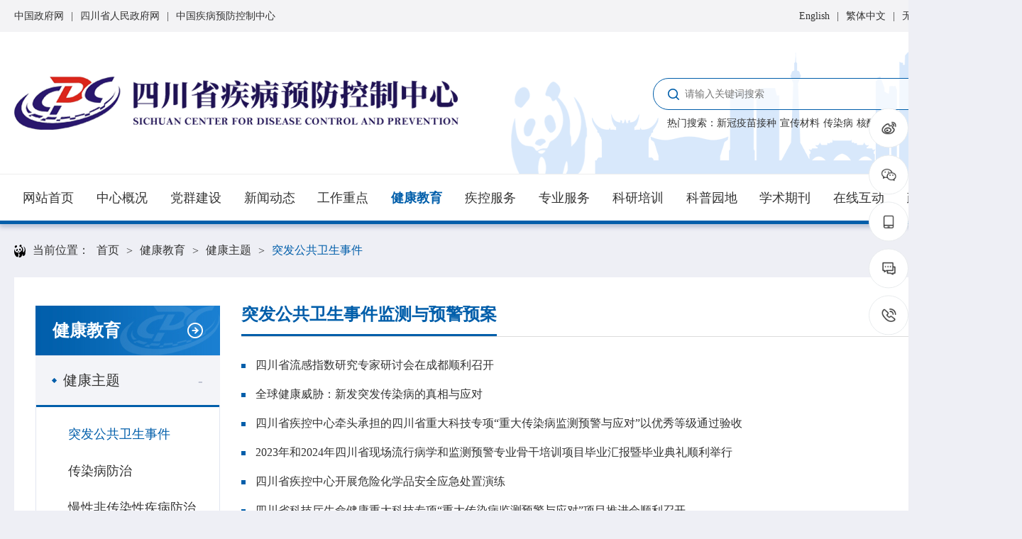

--- FILE ---
content_type: text/html; charset=utf-8
request_url: https://www.sccdc.cn/Article/List?id=147
body_size: 12485
content:


<!DOCTYPE html>
<html lang="en">
<head>
    <meta charset="UTF-8">
    <meta http-equiv="X-UA-Compatible" content="IE=edge">
    <meta name="viewport" content="width=device-width, initial-scale=1.0">
    <title>突发公共卫生事件_
	四川省疾病预防控制中心</title>

    
    <meta name='keywords' content='四川省疾控、省疾控、疾控中心、四川省卫生监测检验中心、四川省预防医学科学研究院；' /><meta name='description' content='四川省疾病预防控制中心是主要从事疾病预防控制与公共卫生技术管理和服务的省级公益事业单位。' />
    

    
    <link href="/Areas/Home/Views/Home/PC/1/Themes/css/myIndex.css" rel="stylesheet" />
    <link href="/Areas/Home/Views/Home/PC/1/Themes/css/myHead.css" rel="stylesheet">
    <link href="/Areas/Home/Views/Home/PC/1/Themes/css/myCommon.css" rel="stylesheet">
    <link href="/Areas/Home/Views/Home/PC/1/Plugins/swiper/swiper.min.css" rel="stylesheet" />
    <link href="/Areas/Home/Views/Home/PC/1/Themes/css/_LeftMenu.css" rel="stylesheet" />
    <!--<![endif]-->
    <link href="/Areas/Home/Views/Home/PC/1/Plugins/layui/css/layui.css" rel="stylesheet" />
    <link href="/Areas/Home/Views/Home/PC/1/Themes/css/normalize.css" rel="stylesheet" />
    <link href="/Areas/Home/Views/Home/PC/1/Themes/css/common.css" rel="stylesheet" />
    <script src="/Areas/Home/Views/Home/PC/1/Plugins/layui/layui.js"></script>
    <script src="/Areas/Home/Views/Home/PC/1/Scripts/jquery.min.js"></script>
    <script src="/Areas/Home/Views/Home/PC/1/Plugins/swiper/swiper.min.js"></script>
    <script src="/Areas/Home/Views/Home/PC/1/Scripts/common.js"></script>
    <script src="/Areas/Home/Views/Home/PC/1/Scripts/index.js"></script>
    <script src="/Areas/Home/Views/Home/PC/1/Scripts/_LeftMenu.js"></script>
    <script src="/Areas/Home/Views/Home/PC/1/Scripts/FontConversion.js"></script>
</head>
<body>
    <div class='mCover'><div class='mCover_img' style='background: url(/Files/upload/Webs/Media/Data/PC1/202210993934.jpg) no-repeat center'><div class='flex_middle'><div class='mCover_top' ><a href='http://www.sccdc.cn'><img class='title_img' src ='/Files/upload/Webs/Media/Data/PC1/20221099409.png'></a><div class='C__icon closeCover'><div></div><div></div></div></div><div class='mCover_middle'><div class='mCover_middle_top mCover_middle_style'><ul class='items'><a href=''> 网站首页</a></ul><ul class='items'><a href='/Article/List?id=2'> 中心概况</a><li class='item'><a class='name' href='/Article/View?id=25472'>中心简介</a></li><li class='item'><a class='name' href='/Article/List?id=14'>领导信息</a></li><li class='item'><a class='name' href='/Article/View?id=27486'>组织机构</a></li><li class='item'><a class='name' href='/Article/List?id=16'>专家介绍</a></li><li class='item'><a class='name' href='/Article/List?id=17'>荣誉榜</a></li><li class='item'><a class='name' href='/Article/View?id=26006'>联系我们</a></li></ul><ul class='items'><a href='/Article/List?id=3'> 党群建设</a><li class='item'><a class='name' href='/Article/List?id=20'>党建工作</a></li><li class='item'><a class='name' href='/Article/List?id=19'>理论学习</a></li><li class='item'><a class='name' href='/Article/List?id=21'>工会信息</a></li><li class='item'><a class='name' href='/Article/List?id=22'>共青团活动</a></li><li class='item'><a class='name' href='/Article/List?id=109'>廉洁阵地</a></li></ul><ul class='items'><a href='/Article/List?id=4'> 新闻动态</a><li class='item'><a class='name' href='/Article/List?id=54'>中心动态</a></li><li class='item'><a class='name' href='/Article/List?id=55'>市州动态</a></li><li class='item'><a class='name' href='/Article/List?id=56'>海外来风</a></li><li class='item'><a class='name' href='/Article/List?id=114'>通知公告</a></li><li class='item'><a class='name' href='/Article/List?id=302'>视频新闻</a></li><li class='item'><a class='name' href='/Article/List?id=115'>图片集锦</a></li></ul><ul class='items'><a href='/Article/List?id=6'> 工作重点</a><li class='item'><a class='name' href='/Article/List?id=41'>热点关注</a></li><li class='item'><a class='name' href='/Article/List?id=43'>新型冠状病毒感染</a></li><li class='item'><a class='name' href='/Article/List?id=42'>预警信息</a></li></ul><ul class='items'><a href='/Article/List?id=7'> 健康教育</a><li class='item'><a class='name' href='/Article/List?id=145'>健康主题</a></li><li class='item'><a class='name' href='/Article/List?id=146'>热点专题</a></li></ul><ul class='items'><a href='/Article/List?id=8'> 疾控服务</a><li class='item'><a class='name' href='/Article/List?id=223'>门诊服务指南</a></li><li class='item'><a class='name' href='/Article/List?id=228'>检验服务指南</a></li><li class='item'><a class='name' href='/Article/List?id=232'>免疫接种服务指南</a></li><li class='item'><a class='name' href='/Article/List?id=237'>艾滋病检测咨询机构名录</a></li><li class='item'><a class='name' href='/Article/View?id=24303'>新冠肺炎防控平台</a></li></ul><ul class='items'><a href='/Article/List?id=240'> 专业服务</a><li class='item'><a class='name' href='/Article/List?id=241'>政策法规</a></li><li class='item'><a class='name' href='/Article/List?id=245'>业务指导</a></li><li class='item'><a class='name' href='/Article/List?id=246'>基本公共卫生服务</a></li></ul><ul class='items'><a href='/Article/List?id=252'> 科研培训</a><li class='item'><a class='name' href='/Article/List?id=253'>科研工作</a></li><li class='item'><a class='name' href='/Article/List?id=261'>培训交流</a></li></ul><ul class='items'><a href='/Article/List?id=267'> 科普园地</a><li class='item'><a class='name' href='/Article/List?id=268'>疾病预防</a></li><li class='item'><a class='name' href='/Article/List?id=269'>健康生活方式</a></li><li class='item'><a class='name' href='/Article/List?id=270'>健康科普材料</a></li></ul><ul class='items'><a href='/Article/List?id=297'> 学术期刊</a></ul><ul class='items'><a href='/Article/List?id=275'> 在线互动</a><li class='item'><a class='name' href='/Article/View?id=-9'>在线咨询</a></li><li class='item'><a class='name' href='/Article/View?id=26039'>在线投诉</a></li><li class='item'><a class='name' href='/Article/List?id=278'>融媒体</a></li></ul><ul class='items'><a href='/Article/List?id=5'> 政务公开</a><li class='item'><a class='name' href='/Article/List?id=46'>人事信息</a></li><li class='item'><a class='name' href='/Article/List?id=47'>计划总结</a></li><li class='item'><a class='name' href='/Article/List?id=49'>财政预决算</a></li><li class='item'><a class='name' href='/Article/List?id=369'>网上公开</a></li><li class='item'><a class='name' href='/Article/List?id=125'>信息公开</a></li></ul></div></div><div class='mCover_bottom'><div style='margin-right:20px;color:#afb7d6'><span class='item'>四川省疾病预防控制中心</span></div><a href='https://beian.miit.gov.cn/' target='_blank'><span class='item'>ICP备案号：蜀ICP备08004800号-1</span></a><a href='https://www.beian.gov.cn/' target='_blank'><span class='item'><img src='/Files/upload/Webs/Media/Data/PC1/2022919105116.png'><span>川公网安备51010702002028号</span></span></a><a href='/Article/View?id=-15' ><span class='item'>内部留言</span></a><span style='font-size:13px;color:#afb7d6;'>单位邮箱：zxbgs@sccdc.cn</span>&nbsp;&nbsp;&nbsp;&nbsp;<a href='https://www.yongwo.com.cn/' target='_blank'><span class='special'>技术支持：<span class='phone'>用我在线</sapn>(028-87384321&nbsp;仅受理网站建设维护事宜)</span></a><a href='https://www.sccdc.cn/Westsoft' target='_blank'><span class='item'>管理登录</span></a></div></div></div></div>
    <div id="Page">
        
<link href="/Areas/Home/Views/Home/PC/1/Plugins/wuzhangai/Themes/iconfont.css" rel="stylesheet" />
<link href="/Areas/Home/Views/Home/PC/1/Plugins/wuzhangai/Themes/indeci.css" rel="stylesheet" />

<div id="Header">
    <div class="nav black_bc">
        <div class="flex_middle">
            <ul class="left"><li class='item'><a href='https://www.gov.cn/' target='_blank'>中国政府网</a></li><li class='item margin'>|</li><li class='item'><a href='https://www.sc.gov.cn/' target='_blank'>四川省人民政府网</a></li><li class='item margin'>|</li><li class='item'><a href='https://www.chinacdc.cn/' target='_blank'>中国疾病预防控制中心</a></li></ul>
            <ul class="right"><li class='item'><a href='/English/English' target='_blank'>English</a></li><li class='item margin'>|</li><li class='item'><a href='###' >繁体中文</a></li><li class='item margin'>|</li><li class='item'><a href='###' >无障碍阅读</a></li><li class='item margin'>|</li><li class='item'><a href='/Article/View?id=26003' target='_blank'>使用帮助</a></li></ul>
        </div>
    </div>
    <div class="title_input white_bc">
        <div class="flex_middle">
            <a href='http://www.sccdc.cn'><img class='main_title' src='/Files/upload/Webs/Media/Data/PC1/202563011454.png'/></a><div class='input'><div class='input_box'><img class='C__icon' src='/Areas/Home/Views/Home/PC/1/Themes/Images/Icon/nav_search.png'/><input type='text' class='self' placeholder='请输入关键词搜索'><div class='btn'>搜索</div></div><ul class='input_hot'><li class='item'>热门搜索</li><li>：</li><li class='item'><a href='/Article/List?id=-1&s=1&key=新冠疫苗接种'>新冠疫苗接种</a></li><li class='item'><a href='/Article/List?id=-1&s=1&key=宣传材料'>宣传材料</a></li><li class='item'><a href='/Article/List?id=-1&s=1&key=传染病'>传染病</a></li><li class='item'><a href='/Article/List?id=-1&s=1&key=核酸检测'>核酸检测</a></li></ul></div>
        </div>
        <div class="pandans_img" style="background: url(/Files/upload/Webs/Media/Data/PC1/20221099710.png) no-repeat"></div>
    </div>
    <div class="m_Buttons white_bc">
        <div class="flex_middle">
            <a class='item' href='/' >网站首页<div class='navBox'></div></a><a class='item' href='/Article/List?id=2' target='_self' >中心概况<div class='navBox'><div class='cItem' data-href='/Article/View?id=25472'>中心简介</div><div class='margin'></div><div class='cItem' data-href='/Article/List?id=14'>领导信息</div><div class='margin'></div><div class='cItem' data-href='/Article/View?id=27486'>组织机构</div><div class='margin'></div><div class='cItem' data-href='/Article/List?id=16'>专家介绍</div><div class='margin'></div><div class='cItem' data-href='/Article/List?id=17'>荣誉榜</div><div class='margin'></div><div class='cItem' data-href='/Article/View?id=26006'>联系我们</div></div></a><a class='item' href='/Article/List?id=3' target='_self' >党群建设<div class='navBox'><div class='cItem' data-href='/Article/List?id=20'>党建工作</div><div class='margin'></div><div class='cItem' data-href='/Article/List?id=19'>理论学习</div><div class='margin'></div><div class='cItem' data-href='/Article/List?id=21'>工会信息</div><div class='margin'></div><div class='cItem' data-href='/Article/List?id=22'>共青团活动</div><div class='margin'></div><div class='cItem' data-href='/Article/List?id=109'>廉洁阵地</div></div></a><a class='item' href='/Article/List?id=4' target='_self' >新闻动态<div class='navBox'><div class='cItem' data-href='/Article/List?id=54'>中心动态</div><div class='margin'></div><div class='cItem' data-href='/Article/List?id=55'>市州动态</div><div class='margin'></div><div class='cItem' data-href='/Article/List?id=56'>海外来风</div><div class='margin'></div><div class='cItem' data-href='/Article/List?id=114'>通知公告</div><div class='margin'></div><div class='cItem' data-href='/Article/List?id=302'>视频新闻</div><div class='margin'></div><div class='cItem' data-href='/Article/List?id=115'>图片集锦</div></div></a><a class='item' href='/Article/List?id=6' target='_self' >工作重点<div class='navBox'><div class='cItem' data-href='/Article/List?id=41'>热点关注</div><div class='margin'></div><div class='cItem' data-href='/Article/List?id=43'>新型冠状病毒感染</div><div class='margin'></div><div class='cItem' data-href='/Article/List?id=42'>预警信息</div></div></a><a class='item in' href='/Article/List?id=7' target='_self' >健康教育<div class='navBox'><div class='cItem' data-href='/Article/List?id=145'>健康主题</div><div class='margin'></div><div class='cItem' data-href='/Article/List?id=146'>热点专题</div></div></a><a class='item' href='/Article/List?id=8' target='_self' >疾控服务<div class='navBox'><div class='cItem' data-href='/Article/List?id=223'>门诊服务指南</div><div class='margin'></div><div class='cItem' data-href='/Article/List?id=228'>检验服务指南</div><div class='margin'></div><div class='cItem' data-href='/Article/List?id=232'>免疫接种服务指南</div><div class='margin'></div><div class='cItem' data-href='/Article/List?id=237'>艾滋病检测咨询机构名录</div><div class='margin'></div><div class='cItem' data-href='/Article/View?id=24303'>新冠肺炎防控平台</div></div></a><a class='item' href='/Article/List?id=240' target='_self' >专业服务<div class='navBox'><div class='cItem' data-href='/Article/List?id=241'>政策法规</div><div class='margin'></div><div class='cItem' data-href='/Article/List?id=245'>业务指导</div><div class='margin'></div><div class='cItem' data-href='/Article/List?id=246'>基本公共卫生服务</div></div></a><a class='item' href='/Article/List?id=252' target='_self' >科研培训<div class='navBox'><div class='cItem' data-href='/Article/List?id=253'>科研工作</div><div class='margin'></div><div class='cItem' data-href='/Article/List?id=261'>培训交流</div></div></a><a class='item' href='/Article/List?id=267' target='_self' >科普园地<div class='navBox'><div class='cItem' data-href='/Article/List?id=268'>疾病预防</div><div class='margin'></div><div class='cItem' data-href='/Article/List?id=269'>健康生活方式</div><div class='margin'></div><div class='cItem' data-href='/Article/List?id=270'>健康科普材料</div></div></a><a class='item' href='/Article/List?id=297' target='' >学术期刊<div class='navBox'></div></a><a class='item' href='/Article/List?id=275' target='_self' >在线互动<div class='navBox'><div class='cItem' data-href='/Article/View?id=-9'>在线咨询</div><div class='margin'></div><div class='cItem' data-href='/Article/View?id=26039'>在线投诉</div><div class='margin'></div><div class='cItem' data-href='/Article/List?id=278'>融媒体</div></div></a><a class='item' href='/Article/List?id=5' target='_self' >政务公开<div class='navBox'><div class='cItem' data-href='/Article/List?id=46'>人事信息</div><div class='margin'></div><div class='cItem' data-href='/Article/List?id=47'>计划总结</div><div class='margin'></div><div class='cItem' data-href='/Article/List?id=49'>财政预决算</div><div class='margin'></div><div class='cItem' data-href='/Article/List?id=369'>网上公开</div><div class='margin'></div><div class='cItem' data-href='/Article/List?id=125'>信息公开</div></div></a><a class='item C__icon openCover'><div class='top'></div><div class='middle'></div><div class='bottom'></div></a>
        </div>
    </div>
</div>
<script>
    for (var i = 0; i < $(".navBox").length; i++) {
        $(".navBox").eq(i).children().length == 0 ? $(".navBox").eq(i).hide() : "";
    }
    //简繁转换
    $('#Header .nav .right .item').eq(2).on('click', function () {
        if ($(this).children('a').html() == '繁体中文') {
            $(this).children('a').html('简体中文')
            zh_tran('t');
        } else {
            $(this).children('a').html('繁体中文')
            zh_tran('s');
        }
    })
    //无障碍阅读
    $('#Header .nav .right .item').eq(4).children('a').attr('id', 'assist-open')
    //搜索功能
    $('#Header .input_box .btn').on('click', search)
    $('#Header .input_box .btn').val("");
    $('#Header .input_box input').bind("keyup", function (e) {
        console.log(222)
        if (e.keyCode == "13") {
            //回车搜索
            search();
        }
    });
    function search() {
        var $this = $("#Header .input_box input");
        if ($this.val() == "") {
            $this.focus();
            layer.open({
                title: '提示'
                , content: '请输入要搜索的内容！'
            });
            return;
        }
        var key = $this.val();
        $("#Header .input_box input").val("");
        window.location.href = '/Article/List?id=-1&s=1&key=' + encodeURI(key);
    }
    headNav()
    function headNav() {
        $('.item  .navBox').click(function (event) {
            event.preventDefault();
        });
        $('.cItem').on('click', function () {
            window.location.href = $(this).attr('data-href');
        })
    }
</script>
<script src="/Areas/Home/Views/Home/PC/1/Plugins/wuzhangai/Scripts/assist-entry.js"></script>


        <div id="Section">
            <!-- 导航栏 -->
            

<script src="/Areas/Article/Views/Scripts/paging.js"></script>
<div class="gap_self"></div>
<main id="web_content">
    
    <div class='web_content_nav'><img class='web_content_nav_icon' src='/Areas/Home/Views/Home/PC/1/Themes/Images/fontIcon/xm.png' alt=''>当前位置：<ul><li><a href='/'>首页</a><li> > <a href='/Article/List?ID=7'>健康教育</a></li><li> > <a href='/Article/List?ID=145'>健康主题</a></li><li> > <a href='/Article/List?ID=147'>突发公共卫生事件</a></li></div>
    <div class="web_content_main">
        <!-- 菜单部分 -->

<style>
    .title a {
        display: inline-block;
    }

        .title a:hover {
            color: #005eaa;
        }

    .item .title:hover {
        color: #005eaa;
    }
</style>



<div class='myLeft'><a class='first' href='/Article/List?id=7'><div class='title'>健康教育</div><img class='flag C__icon' src='/Areas/Home/Views/Home/PC/1/Themes/Images/Icon/arrow1.png'></a><div class='item itemActive'><div class='head' ><div class='flag'></div><div class='title' ><a href='/Article/List?id=145''>健康主题</a></div><div class='display'>-</div></div><div class='bottom both'><a class='child in' href='/Article/List?id=147'>突发公共卫生事件</a><a class='child' href='/Article/List?id=157'>传染病防治</a><a class='child' href='/Article/List?id=161'>慢性非传染性疾病防治</a><a class='child' href='/Article/List?id=165'>地方病与寄生虫病</a><a class='child' href='/Article/List?id=168'>营养与食品卫生</a><a class='child' href='/Article/List?id=172'>环境卫生</a><a class='child' href='/Article/List?id=176'>职业与辐射卫生</a><a class='child' href='/Article/List?id=184'>疫苗与接种</a><a class='child' href='/Article/List?id=188'>病媒生物</a></div></div><div class='item'><div class='head' ><div class='flag'></div><div class='title' ><a href='/Article/List?id=146''>热点专题</a></div><div class='display'>+</div></div><div class='bottom onlyshang'><a class='child' href='/Article/List?id=193'>3.24世界结核病日</a><a class='child' href='/Article/List?id=194'>4.25全国儿童预防接种日</a><a class='child' href='/Article/List?id=199'>5.31世界无烟日</a><a class='child' href='/Article/List?id=202'>6.26国际禁毒日</a><a class='child' href='/Article/List?id=205'>7.28世界肝炎日</a><a class='child' href='/Article/List?id=208'>12.1世界艾滋病日</a><a class='child' href='/Article/List?id=211'>甲型H1N1流感</a><a class='child' href='/Article/List?id=215'>中东呼吸综合症</a><a class='child' href='/Article/List?id=218'>四川省食品监测开放日活动</a><a class='child' href='/Article/List?id=135'>新型冠状病毒感染</a><a class='child' href='/Article/List?id=370'>世界标准日</a><a class='child' href='/Article/List?id=377'>猴痘专栏</a><a class='child' href='/Article/List?id=380'>世界阿尔茨海默病专栏</a></div></div></div>
<script>
    if (7 == 240) {
        $(".myLeft .item").addClass("itemActive")
        $(".myLeft .item .display").html('-');
        setTimeout(() => {
            $(".myLeft .item .display").off("click")
        }, 500)
    }
</script>
        <!-- 内容部分 -->
        <div class="web_center">

<link href="/Areas/Article/Views/List/PC/18/Themes/css/indexes.css" rel="stylesheet" />


<!-- 内容 -->
<div class='hannerStyle1 hannel_common'><div class='head'><a class='left' href='/Article/List?id=148'><div class='title'>突发公共卫生事件监测与预警预案</div></a><a class='right' href='/Article/List?id=148'><span class='more'>MORE</span><img class='C__icon' src='/Areas/Home/Views/Home/PC/1/Themes/Images/fontIcon/tab_arrow_right.png'/></a></div><ul class='body'><div class='item'> <div class='content'> <a href='https://www.sccdc.cn/Article/View?id=37221'  target='_blank'>四川省流感指数研究专家研讨会在成都顺利召开</a> <div class='after'></div> </div><div class='time'>2025/10/09</div></div><div class='item'> <div class='content'> <a href='https://mp.weixin.qq.com/s/a6Uw0S8JHf5Lq92HZKVf2w'  target='_blank'>全球健康威胁：新发突发传染病的真相与应对</a> <div class='after'></div> </div><div class='time'>2025/09/01</div></div><div class='item'> <div class='content'> <a href='https://www.sccdc.cn/Article/View?id=36735'  target='_blank'>四川省疾控中心牵头承担的四川省重大科技专项“重大传染病监测预警与应对”以优秀等级通过验收</a> <div class='after'></div> </div><div class='time'>2025/08/29</div></div><div class='item'> <div class='content'> <a href='https://sccdc.cn/Article/View?id=35292'  target='_blank'>2023年和2024年四川省现场流行病学和监测预警专业骨干培训项目毕业汇报暨毕业典礼顺利举行</a> <div class='after'></div> </div><div class='time'>2024/12/03</div></div><div class='item'> <div class='content'> <a href='https://www.sccdc.cn/Article/View?id=35248'  target='_blank'>四川省疾控中心开展危险化学品安全应急处置演练</a> <div class='after'></div> </div><div class='time'>2024/11/27</div></div><div class='item'> <div class='content'> <a href='https://www.sccdc.cn/Article/View?id=35171'  target='_blank'>四川省科技厅生命健康重大科技专项“重大传染病监测预警与应对”项目推进会顺利召开</a> <div class='after'></div> </div><div class='time'>2024/11/15</div></div><div class='item'> <div class='content'> <a href='https://www.sccdc.cn/Article/View?id=35042'  target='_blank'>2024年卫生应急队伍地震灾害模拟场景联合演练</a> <div class='after'></div> </div><div class='time'>2024/10/29</div></div><div class='item'> <div class='content'> <a href='https://www.sccdc.cn/Article/View?id=34953'  target='_blank'>2024年中毒检测研究与处置救治技术探讨培训班在成都顺利举办</a> <div class='after'></div> </div><div class='time'>2024/10/15</div></div></ul></div><div class='hannerStyle1 hannel_common'><div class='head'><a class='left' href='/Article/List?id=149'><div class='title'>中心突发公共卫生事件</div></a><a class='right' href='/Article/List?id=149'><span class='more'>MORE</span><img class='C__icon' src='/Areas/Home/Views/Home/PC/1/Themes/Images/fontIcon/tab_arrow_right.png'/></a></div><ul class='body'><div class='item'> <div class='content'> <a href='https://www.sccdc.cn/Article/View?id=37332'  target='_blank'>四川省、市传染病防控队联合拉练纪实</a> <div class='after'></div> </div><div class='time'>2025/10/31</div></div><div class='item'> <div class='content'> <a href='https://www.sccdc.cn/Article/View?id=35978'  target='_blank'>四川省2025年监测预警专业骨干培训项目顺利开班</a> <div class='after'></div> </div><div class='time'>2025/04/10</div></div><div class='item'> <div class='content'> <a href='https://www.sccdc.cn/Article/View?id=34696'  target='_blank'>四川省疾控中心成功举办“突发公共卫生事件舆情应对与风险沟通”专题讲座</a> <div class='after'></div> </div><div class='time'>2024/09/11</div></div><div class='item'> <div class='content'> <a href='https://www.sccdc.cn/Article/View?id=34691'  target='_blank'>四川省突发环境卫生事件应急和风险评估技术培训班成功举办</a> <div class='after'></div> </div><div class='time'>2024/09/09</div></div><div class='item'> <div class='content'> <a href='https://www.sccdc.cn/Article/View?id=34000'  target='_blank'>“新发突发传染病防控”省重点实验室项目专家论证会圆满结束</a> <div class='after'></div> </div><div class='time'>2024/07/02</div></div><div class='item'> <div class='content'> <a href='https://www.sccdc.cn/Article/View?id=33465'  target='_blank'>疟疾突发疫情处置应急演练暨传疟媒介调查培训班在邛崃举办</a> <div class='after'></div> </div><div class='time'>2024/04/26</div></div><div class='item'> <div class='content'> <a href='https://www.sccdc.cn/Article/View?id=31822'  target='_blank'>2023年四川省血吸虫病监测预警技术培训班在眉山市顺利举办</a> <div class='after'></div> </div><div class='time'>2023/09/05</div></div><div class='item'> <div class='content'> <a href='https://www.sccdc.cn/Article/View?id=31767'  target='_blank'>四川省重大科技专项“重大传染病监测预警与应对”项目中期评估会在我单位顺利召开</a> <div class='after'></div> </div><div class='time'>2023/08/25</div></div></ul></div><div class='hannerStyle1 hannel_common'><div class='head'><a class='left' href='/Article/List?id=150'><div class='title'>突发公共卫生事件技术资料</div></a><a class='right' href='/Article/List?id=150'><span class='more'>MORE</span><img class='C__icon' src='/Areas/Home/Views/Home/PC/1/Themes/Images/fontIcon/tab_arrow_right.png'/></a></div><ul class='body'><div class='item'> <div class='content'> <a href='https://www.sccdc.cn/Article/View?id=31549'  target='_blank'>四川省突发事件紧急医学救援规划（2023-2025年）</a> <div class='after'></div> </div><div class='time'>2023/07/27</div></div><div class='item'> <div class='content'> <a href='/Article/View?id=32324'  target='_blank'>自然灾害卫生应急工作指南(2020版)</a> <div class='after'></div> </div><div class='time'>2021/10/12</div></div></ul></div><div class='hannerStyle1 hannel_common'><div class='head'><a class='left' href='/Article/List?id=151'><div class='title'>洪涝灾害防疫专栏</div></a><a class='right' href='/Article/List?id=151'><span class='more'>MORE</span><img class='C__icon' src='/Areas/Home/Views/Home/PC/1/Themes/Images/fontIcon/tab_arrow_right.png'/></a></div><ul class='body'><div class='item'> <div class='content'> <a href='https://mp.weixin.qq.com/s/iJZZLJqHGEXdjqCSo00kGA'  target='_blank'>暴雨预警！这份洪涝灾害应对防范指南请收好</a> <div class='after'></div> </div><div class='time'>2025/06/18</div></div><div class='item'> <div class='content'> <a href='https://mp.weixin.qq.com/s/9CD0mgty9WNsm1WKKdn10A'  target='_blank'>洪涝灾害后的传染病风险与防护</a> <div class='after'></div> </div><div class='time'>2025/06/04</div></div><div class='item'> <div class='content'> <a href='https://www.sccdc.cn/Article/View?id=35928'  target='_blank'>绵阳市开展洪涝灾害后卫生防疫实战演练</a> <div class='after'></div> </div><div class='time'>2025/04/10</div></div><div class='item'> <div class='content'> <a href='https://www.sccdc.cn/Article/View?id=35314'  target='_blank'>西班牙媒体：洪灾过后，西班牙鱼米之乡自然环境面临巨大挑战</a> <div class='after'></div> </div><div class='time'>2024/12/09</div></div><div class='item'> <div class='content'> <a href='https://www.sccdc.cn/Article/View?id=34350'  target='_blank'>内江市疾控中心举办洪涝灾害卫生应急处置工作经验总结会暨应急处置技术培训班</a> <div class='after'></div> </div><div class='time'>2024/08/27</div></div><div class='item'> <div class='content'> <a href='https://mp.weixin.qq.com/s/CdBBqZk-NI-f-DT1Mh_KAw'  target='_blank'>发生暴雨洪涝灾害后，公众如何做好个人卫生和健康防护 </a> <div class='after'></div> </div><div class='time'>2024/08/26</div></div><div class='item'> <div class='content'> <a href='https://www.sccdc.cn/Article/View?id=34206'  target='_blank'>宜宾市疾病预防控制中心2024年洪涝灾害灾后卫生防疫桌面推演</a> <div class='after'></div> </div><div class='time'>2024/08/01</div></div><div class='item'> <div class='content'> <a href='https://www.sccdc.cn/Article/View?id=33926'  target='_blank'>高温“炙烤”北半球多国出现暴雨洪水等灾害</a> <div class='after'></div> </div><div class='time'>2024/06/25</div></div></ul></div>

<script src="/Areas/Article/Views/List/PC/18/Scripts/myList18.js"></script>


        </div>
    </div>
    <div class="web_content_bot"></div>
</main>
        </div>
        





<div id="Footer">
    <div class="mEnd">
        <div class="end_top">
            <div class="flex_middle m_end_department">
                <div class='department'><ul class='department_child'><a href='http://www.gov.cn/'   target='_blank'><li class='li_item'>中国人民政府网</li></a><a href='http://www.nhc.gov.cn/'   target='_blank'><li class='li_item'>国家卫生健康委员会</li></a><a href='https://www.nmpa.gov.cn/'   target='_blank'><li class='li_item'>国家食品药品监督管理局</li></a><a href='https://www.ndcpa.gov.cn/'   target='_blank'><li class='li_item'>国家疾病预防控制局</li></a><a href='https://www.chinacdc.cn/'   target='_blank'><li class='li_item'>中国疾病预防控制中心</li></a><a href='http://wsjkw.sc.gov.cn/'   target='_blank'><li class='li_item'>四川省卫生健康委员会</li></a></ul><span class='department_self'>国家相关机构</span><img class='C__icon' src='/Areas/Home/Views/Home/PC/1/Themes/Images/copyright_link.png'></div><div class='department'><ul class='department_child'><a href='https://www.bjcdc.org/'   target='_blank'><li class='li_item'>北京市疾病预防控制中心</li></a><a href='https://www.scdc.sh.cn/'   target='_blank'><li class='li_item'>上海市疾病预防控制中心</li></a><a href='http://www.cdctj.com.cn/'   target='_blank'><li class='li_item'>天津市疾病预防控制中心</li></a><a href='http://cdcp.gd.gov.cn/'   target='_blank'><li class='li_item'>广东省疾病预防控制中心</li></a><a href='https://www.jscdc.cn/'   target='_blank'><li class='li_item'>江苏省疾病预防控制中心</li></a><a href='http://www.hncdc.com/'   target='_blank'><li class='li_item'>湖南省疾病预防控制中心</li></a><a href='http://www.cdc.zj.cn/'   target='_blank'><li class='li_item'>浙江省疾病预防控制中心</li></a><a href='http://www.fjcdc.com.cn/'   target='_blank'><li class='li_item'>福建省疾病预防控制中心</li></a><a href='http://www.gscdc.cn/'   target='_blank'><li class='li_item'>甘肃省疾病预防控制中心</li></a><a href='https://www.gzscdc.org.cn/'   target='_blank'><li class='li_item'>贵州省疾病预防控制中心</li></a><a href='http://www.sxcdc.com/'   target='_blank'><li class='li_item'>陕西省疾病预防控制中心</li></a><a href='https://wst.hainan.gov.cn/sjkzx/'   target='_blank'><li class='li_item'>海南省疾病预防控制中心</li></a><a href='https://www.ahcdc.cn/'   target='_blank'><li class='li_item'>安徽省疾病预防控制中心</li></a><a href='https://www.jxcdc.cn/f'   target='_blank'><li class='li_item'>江西省疾病预防控制中心</li></a><a href='https://www.hbcdc.cn/'   target='_blank'><li class='li_item'>湖北省疾病预防控制中心</li></a><a href='http://www.lncdc.com/'   target='_blank'><li class='li_item'>辽宁省疾病预防控制中心</li></a><a href='http://www.yncdc.cn/'   target='_blank'><li class='li_item'>云南省疾病预防控制中心</li></a><a href='http://www.hljcdc.org/'   target='_blank'><li class='li_item'>黑龙江省疾病预防控制中心</li></a><a href='https://www.gxcdc.org.cn/'   target='_blank'><li class='li_item'>广西疾病预防控制中心</li></a><a href='https://nxcdc.org.cn/'   target='_blank'><li class='li_item'>宁夏疾病预防控制中心</li></a><a href='http://www.nmgcdc.org.cn/'   target='_blank'><li class='li_item'>内蒙古疾病预防控制中心</li></a></ul><span class='department_self'>外省疾控部门</span><img class='C__icon' src='/Areas/Home/Views/Home/PC/1/Themes/Images/copyright_link.png'></div><div class='department'><ul class='department_child'><a href='http://www.cdcdc.org.cn/'   target='_blank'><li class='li_item'>成都市疾病预防控制中心</li></a><a href='http://www.mycdc.cn/'   target='_blank'><li class='li_item'>绵阳市疾病预防控制中心</li></a><a href='https://www.lzcdc.com/'   target='_blank'><li class='li_item'>泸州市疾病预防控制中心</li></a><a href='http://www.dzcdc.com/'   target='_blank'><li class='li_item'>达州市疾病预防控制中心</li></a><a href='http://www.bzscdc.cn/'   target='_blank'><li class='li_item'>巴中市疾病预防控制中心</li></a><a href='http://www.abzcdc.com/'   target='_blank'><li class='li_item'>阿坝州疾病预防控制中心</li></a><a href='https://www.gzzcdc.cn/'   target='_blank'><li class='li_item'>甘孜州疾病预防控制中心</li></a><a href='https://www.nanchong.gov.cn/jkzx/'   target='_blank'><li class='li_item'>南充市疾病预防控制中心</li></a><a href='https://www.gacdc.com.cn/'   target='_blank'><li class='li_item'>广安市疾病预防控制中心</li></a><a href='http://www.neijiangcdc.cn/'   target='_blank'><li class='li_item'>内江市疾病预防控制中心</li></a><a href='http://www.zyscdc.com/'   target='_blank'><li class='li_item'>资阳市疾病预防控制中心</li></a><a href='http://www.pzhcdc.com/'   target='_blank'><li class='li_item'>攀枝花疾病预防控制中心</li></a><a href='http://www.gyscdc.com.cn/'   target='_blank'><li class='li_item'>广元市疾病预防控制中心</li></a><a href='http://www.lscdc.org.cn/'   target='_blank'><li class='li_item'>乐山市疾病预防控制中心</li></a><a href='https://www.zgcdc.cn/'   target='_blank'><li class='li_item'>自贡市疾病预防控制中心</li></a><a href='http://www.yascdc.cn/'   target='_blank'><li class='li_item'>雅安市疾病预防控制中心</li></a><a href='http://lszcdc.cn/'   target='_blank'><li class='li_item'>凉山州疾病预防控制中心</li></a><a href='http://www.ybcdc.cn/'   target='_blank'><li class='li_item'>宜宾市疾病预防控制中心</li></a></ul><span class='department_self'>下级疾控部门</span><img class='C__icon' src='/Areas/Home/Views/Home/PC/1/Themes/Images/copyright_link.png'></div><div class='department'><ul class='department_child'><a href='https://sasapac1997.com/'   target='_blank'><li class='li_item'>四川省性病艾滋病防治协会</li></a><a href='http://www.scjk121.org/'   target='_blank'><li class='li_item'>四川省全民健康生活方式</li></a><a href='https://www.phsciencedata.cn/Share/index.jsp'   target='_blank'><li class='li_item'>公共卫生科学数据中心</li></a><a href='http://wsbz.nhc.gov.cn/wsbzw/BzcxAction.do?dispatch=goBzgg'   target='_blank'><li class='li_item'>卫生健康标准网</li></a></ul><span class='department_self'>中心相关机构</span><img class='C__icon' src='/Areas/Home/Views/Home/PC/1/Themes/Images/copyright_link.png'></div><div class='department'><ul class='department_child'><a href='https://www.who.int/zh'   target='_blank'><li class='li_item'>世界卫生组织</li></a><a href='https://www.cdc.gov/'   target='_blank'><li class='li_item'>美国疾控中心</li></a></ul><span class='department_self'>国外卫生组织</span><img class='C__icon' src='/Areas/Home/Views/Home/PC/1/Themes/Images/copyright_link.png'></div>
            </div>
        </div>
        <div class="end_middle">
            <div class="flex_middle">
                <a href='https://bszs.conac.cn/sitename?method=show&id=1173A96F194B302FE053022819AC1D8D'  target='_blank'  class='end_middle_item item_one'><img class='img ' src='/Files/upload/Webs/Media/Data/PC1/20229199155.png'></a><div class='end_middle_item item_two'><div class='items'><div class='item name'>中心疫情值班电话</div><div class='item'>内容：传染病疫情电话</div><div class='item'>电话：028-85580303</div></div><div class='items'><div class='item name'>职业性尘肺病诊断咨询电话</div><div class='item'>内容：职业性尘肺病诊断咨询电话</div><div class='item'>电话：028-85585242</div></div><div class='items'><div class='item name'>其他类别职业病诊断咨询电话</div><div class='item'>内容：其他类别职业病诊断咨询电话</div><div class='item'>电话：028-85582557</div></div><div class='items'><div class='item name'>中心监审电话</div><div class='item'>内容：中心行政投诉举报</div><div class='item'>电话：028-85587232</div></div></div><div class='end_middle_item item_three'><div class='erwema'><img class='self' src='/Files/upload/Webs/Media/Data/PC1/2023221113034.jpg''><div class='wenzi'>微信公众号</div></div><div class='erwema'><img class='self' src='/Files/upload/Webs/Media/Data/PC1/2023221113047.png''><div class='wenzi'>官方微博账号</div></div><div class='erwema'><img class='self' src='/Files/upload/Webs/Media/Data/PC1/2023221113059.jpg''><div class='wenzi'>移动端网站</div></div></div><div class='end_middle_item item_fore'><div class='item'><a href='/Article/View?id=26002''>免责隐私声明</a></div><div class='item'><a href='/Article/List?id=-2''>网站地图</a></div><div class='item'><a href='/Article/View?id=26003''>使用帮助</a></div><div class='item'><a href='/Article/View?id=26006''>交通路线图</a></div></div>
            </div>
        </div>
        <div class="end_bottom">
            <div style='margin-right:20px;color:#afb7d6'><span class='item'>四川省疾病预防控制中心</span></div><a href='https://beian.miit.gov.cn/' target='_blank'><span class='item'>ICP备案号：蜀ICP备08004800号-1</span></a><a href='https://www.beian.gov.cn/' target='_blank'><span class='item'><img src='/Files/upload/Webs/Media/Data/PC1/2022919105116.png'><span>川公网安备51010702002028号</span></span></a><a href='/Article/View?id=-15' ><span class='item'>内部留言</span></a><span style='font-size:13px;color:#afb7d6;'>单位邮箱：zxbgs@sccdc.cn</span>&nbsp;&nbsp;&nbsp;&nbsp;<a href='https://www.yongwo.com.cn/' target='_blank'><span class='special'>技术支持：<span class='phone'>用我在线</sapn>(028-87384321&nbsp;仅受理网站建设维护事宜)</span></a><a href='https://www.sccdc.cn/Westsoft' target='_blank'><span class='item'>管理登录</span></a>
        </div>
    </div>
</div>
        <div id="Help">
            <div class="help-box">

                <a href='https://weibo.com/u/6617562221' class='help-item first' data-title='官方微博账号' data-img='/Files/upload/Webs/Media/Data/PC1/2023221113047.png' target='_blank'><img class='help-item--img' src='/Areas/Home/Views/Home/PC/1/Themes/Images/Icon/sidebar_icon4.png' /><img class='help-item--img' src='/Areas/Home/Views/Home/PC/1/Themes/Images/Icon/sidebar_icon10.png' /></a><div class='help-item second' data-title='微信公众号' data-img='/Files/upload/Webs/Media/Data/PC1/2023221113034.jpg' target='weixin'><img class='help-item--img' src='/Areas/Home/Views/Home/PC/1/Themes/Images/Icon/sidebar_icon1.png' /><img class='help-item--img' src='/Areas/Home/Views/Home/PC/1/Themes/Images/Icon/sidebar_icon7.png' /></div><div class='help-item three' data-title='移动端网站' data-img='/Files/upload/Webs/Media/Data/PC1/2023221113059.jpg' target='h5'><img class='help-item--img' src='/Areas/Home/Views/Home/PC/1/Themes/Images/Icon/sidebar_icon3.png' /><img class='help-item--img' src='/Areas/Home/Views/Home/PC/1/Themes/Images/Icon/sidebar_icon9.png' /></div><a href='/Article/View?id=-10' class='help-item last' target='communication'><img class='help-item--img' src='/Areas/Home/Views/Home/PC/1/Themes/Images/Icon/sidebar_icon5.png' /><img class='help-item--img' src='/Areas/Home/Views/Home/PC/1/Themes/Images/Icon/sidebar_icon11.png' /></a><div class='help-item address'  target='phone'><img class='help-item--img' src='/Areas/Home/Views/Home/PC/1/Themes/Images/Icon/sidebar_icon2.png' /><img class='help-item--img' src='/Areas/Home/Views/Home/PC/1/Themes/Images/Icon/sidebar_icon8.png' /></div><div class='help-item up' id='toTop'  target='phone'><img class='help-item--img' src='/Areas/Home/Views/Home/PC/1/Themes/Images/Icon/sidebar_icon6.png' /><img class='help-item--img' src='/Areas/Home/Views/Home/PC/1/Themes/Images/Icon/sidebar_icon12.png' /></div>
                <!--<div class="help-item first" target="weibo">
                            <!--[if lt IE 9]>
                <img class="help-item--img" src="/Areas/Home/Views/Home/PC/1/Themes/Images/fontIcon/phone.png">
                <![endif]-->
                <!--[if gte IE 9]>
                <span class="C__icon">&#xf073;</span>
                <![endif]-->
                <!--[if !IE]><!-->
                <!--
                <!--<img src="~/Areas/Home/Views/Home/PC/1/Themes/Images/Icon/sidebar_icon4.png" />
                <img src="~/Areas/Home/Views/Home/PC/1/Themes/Images/Icon/sidebar_icon10.png" />-->
                <!--<![endif]-->
                <!--</div>
                <a class="help-item last" target="communication" href="/Article/View?id=124">-->
                <!--[if lt IE 9]>
                <img class="help-item--img" src="/Areas/Home/Views/Home/PC/1/Themes/Images/fontIcon/revise.png">
                <![endif]-->
                <!--[if gte IE 9]>
                <span class="C__icon">&#xf050;</span>
                <![endif]-->
                <!--[if !IE]><!-->
                <!--<img src="~/Areas/Home/Views/Home/PC/1/Themes/Images/Icon/sidebar_icon5.png" />
                <img src="~/Areas/Home/Views/Home/PC/1/Themes/Images/Icon/sidebar_icon11.png" />-->
                
                <!--<!--<![endif]-->
                <!--</a>
                <a class="help-item address" target="phone" href="/Article/View?id=1013">-->
                <!--[if lt IE 9]>
                <img class="help-item--img" src="/Areas/Home/Views/Home/PC/1/Themes/Images/fontIcon/address1.png">
                <![endif]-->
                <!--[if gte IE 9]>
                <span class="C__icon">&#xe650;</span>
                <![endif]-->
                <!--[if !IE]><!-->
                <!--<img src="~/Areas/Home/Views/Home/PC/1/Themes/Images/Icon/sidebar_icon2.png" />
                <img src="~/Areas/Home/Views/Home/PC/1/Themes/Images/Icon/sidebar_icon8.png" />-->
                
                <!--<!--<![endif]-->
                <!--</a>
                <div class="help-item up" id="toTop">-->
                <!--[if lt IE 9]>
                <img class="help-item--img" src="/Areas/Home/Views/Home/PC/1/Themes/Images/fontIcon/up.png">
                <![endif]-->
                <!--[if gte IE 9]>
                <span class="C__icon">&#xe721;</span>
                <![endif]-->
                <!--[if !IE]><!-->
                <!--<img src="~/Areas/Home/Views/Home/PC/1/Themes/Images/Icon/sidebar_icon6.png" />-->
                
                <!--</div>-->
                <div class="help-img">
                    <img src="" alt="">
                    <div class="title"></div>
                </div>
                <div class='help-tel'><p class='help-tel-title'>联系电话</p><p class='help-tel-phone'>028-85580303</p><p class='help-tel-text'>周一至周五 9:00-17:00</p></div>
            </div>
        </div>
    </div>
    <script>
        var _hmt = _hmt || [];
        (function () {
            var hm = document.createElement("script");
            hm.src = "https://hm.baidu.com/hm.js?717db27835eb053ab1425a99d0dae562";
            var s = document.getElementsByTagName("script")[0];
            s.parentNode.insertBefore(hm, s);
        })();
        $(document).ready(function () {
            //打开切换导航
            $(function () {
                $('#Header .m_Buttons .flex_middle .openCover').on('click', function () {
                    $('#Page').hide();
                    $('.mCover').css({ "height": "100vh", "transform": "translateY(0px)" });
                })
                $('.mCover .mCover_img .mCover_top .closeCover').on('click', function () {
                    $('.mCover').css({ "height": "0px", "transform": "translateY(310px)", "display": 'none' });
                    $('#Page').show();
                    setTimeout(function () {
                        $('.mCover').css({ "display": 'block' })
                    })
                })
            })
        })
    </script>
</body>
</html>


--- FILE ---
content_type: text/css
request_url: https://www.sccdc.cn/Areas/Home/Views/Home/PC/1/Themes/css/_LeftMenu.css
body_size: 123
content:
.web_content_main .myLeft {
    width: 260px;
    margin-right: 30px;
}

    .web_content_main .myLeft .item {
    }

        .web_content_main .myLeft .item.itemActive .head .flag {
            background: #005eaa;
        }

        .web_content_main .myLeft .item.itemActive .head .title {
            color: #005eaa;
        }

        .web_content_main .myLeft .item.itemActive .bottom {
            display: block;
        }

        .web_content_main .myLeft .item .head {
            box-sizing: border-box;
            width: 260px;
            height: 70px;
            display: flex;
            align-items: center;
            padding: 0 24px;
            font-size: 20px;
            color: #333333;
            background: #f3f4f8;
            border-top: 1px solid #e1e6f0;
        }
            .web_content_main .myLeft .item .head .display{
                cursor:pointer;
            }
            .web_content_main .myLeft .item .head .title {
                flex: 1;
                overflow: hidden;
                overflow: hidden;
                text-overflow: ellipsis;
                white-space: nowrap;
            }

            .web_content_main .myLeft .item .head .display {
                color: #c0c4d2;
            }

        .web_content_main .myLeft .item .bottom {
            border-left: 1px solid #e1e6f0;
            border-right: 1px solid #e1e6f0;
            position: relative;
            box-sizing: border-box;
            padding-left: 0;
            height: 0;
            overflow: hidden;
            padding: 0;
        }

        .web_content_main .myLeft .item.itemActive .bottom {
            height: auto;
            padding: 15px 0;
        }

        .web_content_main .myLeft .item.itemActive .both::after {
            width: 260px;
        }

        .web_content_main .myLeft .item.itemActive .both::before {
            width: 260px;
        }

        .web_content_main .myLeft .item.itemActive .onlyshang::before {
            width: 260px;
        }

        .web_content_main .myLeft .item .both::after {
            transition: all 0.6s ease;
            position: absolute;
            bottom: 0;
            right: -1px;
            content: "";
            display: block;
            width: 0;
            height: 3px;
            background: #005eaa;
        }

        .web_content_main .myLeft .item .both::before {
            transition: all 0.6s ease;
            position: absolute;
            top: 0;
            left: -1px;
            content: "";
            display: block;
            width: 0;
            height: 3px;
            background: #005eaa;
        }

        .web_content_main .myLeft .item .onlyshang::before {
            transition: all 0.6s ease;
            position: absolute;
            top: 0;
            left: -1px;
            content: "";
            display: block;
            width: 0;
            height: 3px;
            background: #005eaa;
        }

        .web_content_main .myLeft .item .onlyshang::after {
            position: absolute;
            bottom: 0;
            left: -1px;
            content: "";
            display: block;
            width: calc(100% + 2px);
            height: 1px;
            background: #e1e6f0;
        }


        .web_content_main .myLeft .item .bottom .child {
            font-size: 18px;
            padding: 14px 0 14px 45px;
            box-sizing: border-box;
            width: 100%;
            overflow: hidden;
            text-overflow: ellipsis;
            white-space: nowrap;
        }

            .web_content_main .myLeft .item .bottom .child.in {
                color: #005eaa;
            }

            .web_content_main .myLeft .item .bottom .child:hover {
                color: #005eaa;
            }

        .web_content_main .myLeft .item .flag {
            width: 5px;
            height: 5px;
            background-color: #c0c4d2;
            transform: rotate(45deg);
            margin-right: 10px;
        }

    .web_content_main .myLeft .first .flag.C__icon {
        width: 22px;
        height: 22px;
        box-sizing: border-box;
        margin-right: 0;
    }

    .web_content_main .myLeft .first {
        box-sizing: border-box;
        width: 260px;
        height: 70px;
        align-items: center;
        padding: 0 24px;
        cursor: pointer;
        position: relative;
        font-size: 24px;
        color: #ffffff;
        font-weight: 700;
        display: flex;
        justify-content: space-between;
        align-items: center;
        background: url(/Areas/Home/Views/Home/PC/1/Themes/Images/Icon/cbl_bg.jpg) no-repeat center;
        background-size: cover;
    }


--- FILE ---
content_type: text/css
request_url: https://www.sccdc.cn/Areas/Home/Views/Home/PC/1/Themes/css/common.css
body_size: 8913
content:
/* --bg: #EEEFF5; */
/* --black: #333333; */
/* --white: #ffffff; */
/* --style: #005EAA; */
/* --borderColor: #D6D6D6; */
/* --cardBorderColor: #CCCCCC; */
/* --blockBgColor: #DADCE7; */

body,
html {
    width: 100%;
    height: 100%;
    min-width: 1440px;
    overflow-x: hidden;
    background-color: #EEEFF5;
}

.mMain .flex_middle .bottom .shuffling_btn_right {
    display: none;
}

/* 清除伪类 */
.clearfiex {
    zoom: 1;
}

    .clearfiex::after {
        content: '';
        height: 0;
        line-height: 0;
        display: block;
        visibility: hidden;
        clear: both;
    }

.floatLeft {
    float: left;
}

.floatRight {
    float: right;
}

.middle {
    display: inline-block;
    vertical-align: middle;
}

.centerWidth {
    /*width: 1440px;*/
    width: 100%;
    margin: 0 auto;
    overflow: hidden;
}

.swiper-pagination-bullet {
    background: #ffffff;
    opacity: 1;
}

.swiper-pagination-bullet-active {
    background-color: #005EAA;
}


#Page {
    position: relative;
}

#Header {
    background-color: #ffffff;
}

    #Header .header-top {
        width: 100%;
        height: 270px;
        background-position: bottom;
        background-size: contain;
        background-repeat: no-repeat;
    }

    #Header .header-top-box .header-top-logo {
        display: block;
        height: 78px;
        overflow: hidden;
        margin-top: 96px;
    }

        #Header .header-top-box .header-top-logo > img {
            height: 100%;
            width: auto;
            object-fit: contain;
        }

    #Header .header-top-banner {
        width: 663px;
        height: 270px;
    }

        #Header .header-top-banner .swiper-container {
            width: 100%;
            height: 100%;
        }

        #Header .header-top-banner .swiper-slide {
            width: 100%;
            height: 100%;
        }

            #Header .header-top-banner .swiper-slide > img {
                width: 100%;
                height: 100%;
            }

            #Header .header-top-banner .swiper-slide > span {
                display: block;
                width: 392px;
                height: 54px;
                position: absolute;
                top: 50%;
                left: 50%;
                margin-top: -27px;
                margin-left: -196px;
                background-image: url(/Areas/Home/Views/Home/PC/1/Themes/Images/wenzi.png);
                background-repeat: no-repeat;
                background-size: contain;
                background-position: center center;
            }

    #Header .header-bot {
        height: 70px;
        background-color: #005EAA;
    }

    #Header .header-bot-box {
        height: 100%;
        position: relative;
        overflow: visible;
    }

        #Header .header-bot-box > .header-bot-ul {
            width: 100%;
            height: 100%;
            list-style: none;
            font-size: 0;
            overflow-x: auto;
            overflow-y: hidden;
            white-space: nowrap;
        }

            #Header .header-bot-box > .header-bot-ul > li {
                display: inline-block;
                vertical-align: middle;
                width: 120px;
                height: 70px;
                box-sizing: border-box;
            }

                #Header .header-bot-box > .header-bot-ul > li > a {
                    display: block;
                    width: 100%;
                    height: 100%;
                    line-height: 70px;
                    text-align: center;
                    background-color: #005EAA;
                    color: #ffffff;
                    transition: all .3s;
                    font-size: 18px;
                    font-weight: 700;
                    text-overflow: ellipsis;
                    white-space: nowrap;
                    overflow: hidden;
                    padding: 0 5px;
                    box-sizing: border-box;
                }

                #Header .header-bot-box > .header-bot-ul > li.active a {
                    background-color: #1C59CD;
                }

                #Header .header-bot-box > .header-bot-ul > li:hover a {
                    background-color: #1C59CD;
                }

                #Header .header-bot-box > .header-bot-ul > li.hover a {
                    background-color: #1C59CD;
                }


    #Header .header-bot-hover {
        position: absolute;
        left: 0;
        right: 0;
        top: 110px;
        background-color: #ffffff;
        z-index: -1;
        padding: 0 50px;
        box-sizing: border-box;
        box-shadow: 0px 2px 12px 0px rgb(37 39 47 / 15%);
        -moz-box-shadow: 0px 2px 12px 0px rgb(37 39 47 / 15%);
        -webkit-box-shadow: 0px 2px 12px 0px rgb(37 39 47 / 15%);
        filter: progid:DXImageTransform.Microsoft.Shadow(color='#dddddd', Direction=125, Strength=10);
        text-align: center;
        font-size: 0;
        opacity: 0;
        overflow: hidden;
    }

    #Header .header-bot-box:hover .header-bot-hover {
        z-index: 99;
        top: 70px;
        opacity: 1;
        transition: all .3s ease .3s;
    }

    #Header .hover-flower1 {
        display: block;
        position: absolute;
        width: 114px;
        height: 74px;
        background-image: url(/Areas/Home/Views/Home/PC/1/Themes/Images/hua.png);
        background-position: bottom;
        background-size: contain;
        background-repeat: no-repeat;
        left: 0;
        bottom: 0;
    }

    #Header .hover-flower2 {
        display: block;
        position: absolute;
        width: 114px;
        height: 74px;
        background-image: url(/Areas/Home/Views/Home/PC/1/Themes/Images/hua2.png);
        background-position: bottom;
        background-size: contain;
        background-repeat: no-repeat;
        right: 0;
        bottom: 0;
    }

    #Header .hover-box {
        height: 100%;
        margin-left: -55px;
        overflow: hidden;
        /*padding: 25px 0;*/
        display: none;
    }

    #Header .hover-box-padding {
        padding: 25px 0;
        box-sizing: border-box;
    }

    #Header .hover-item {
        display: inline-block;
        vertical-align: middle;
        font-size: 0;
        margin-left: 30px;
        margin-top: 10px;
        margin-bottom: 10px;
    }

        #Header .hover-item .hover-item-info {
            display: inline-block;
            vertical-align: middle;
            text-align: center;
        }

            #Header .hover-item .hover-item-info > p {
                font-size: 16px;
                font-weight: 400;
                text-align: center;
                color: #333333;
                line-height: 30px;
                transition: all .3s;
                max-width: 115px;
                text-overflow: ellipsis;
                white-space: nowrap;
                overflow: hidden;
            }

            #Header .hover-item .hover-item-info > span {
                display: block;
                width: 20px;
                height: 3px;
                background-color: #ffffff;
                margin: 10px auto 0;
                transition: all .3s;
            }

        #Header .hover-item .hover-item-article {
            display: inline-block;
            vertical-align: middle;
            height: 43px;
            margin-left: 40px;
        }

            #Header .hover-item .hover-item-article > span {
                display: block;
                width: 4px;
                height: 4px;
                border-radius: 100%;
                -webkit-border-radius: 100%;
                -moz-border-radius: 100%;
                overflow: hidden;
                position: relative;
                behavior: url(/Areas/Home/Views/Home/PC/1/Plugins/PIE-1.0.0/PIE.htc);
                background-color: #B2B2B2;
                margin-top: 13px;
            }

        #Header .hover-item.active .hover-item-info > p {
            color: #005EAA;
        }

        #Header .hover-item.active .hover-item-info > span {
            background-color: #005EAA;
        }

        #Header .hover-item:hover .hover-item-info > p {
            color: #005EAA;
        }

        #Header .hover-item:hover .hover-item-info > span {
            background-color: #005EAA;
        }

    #Header .header-view {
        width: 100%;
        height: 200px;
        background-repeat: no-repeat;
        background-size: cover;
        background-position: center center;
        background: none\9;
    }

    #Header .header-view-box {
        padding: 0 30px;
        box-sizing: border-box;
    }

    #Header .header-view-left {
        height: 100%;
        line-height: 200px;
        font-size: 46px;
        font-weight: 400;
        color: #ffffff;
    }

    #Header .header-view-right {
        height: 50px;
        margin-top: 75px;
        border-radius: 3px;
        -webkit-border-radius: 3px;
        -moz-border-radius: 3px;
        overflow: hidden;
        position: relative;
        behavior: url(/Areas/Home/Views/Home/PC/1/Plugins/PIE-1.0.0/PIE.htc);
        box-shadow: -4px 2px 15px 0px rgba(13, 83, 142, 0.15);
        -moz-box-shadow: -4px 2px 15px 0px rgba(13, 83, 142, 0.15);
        -webkit-box-shadow: -4px 2px 15px 0px rgba(13, 83, 142, 0.15);
        filter: progid:DXImageTransform.Microsoft.Shadow(color='#0d538e', Direction=125, Strength=10);
    }

    #Header .header-view-input {
        width: 370px;
        height: 50px;
        padding: 0 15px;
        box-sizing: border-box;
        line-height: 50px;
        background-color: rgba(255, 255, 255, .7);
        font-size: 0;
        filter: progid:DXImageTransform.Microsoft.gradient(startColorstr=#ffffff, endColorstr=#ffffff);
    }

        #Header .header-view-input > img {
            display: inline-block;
            vertical-align: middle;
            height: 17px;
            width: auto;
            object-fit: contain;
        }

        #Header .header-view-input > input {
            display: inline-block;
            vertical-align: middle;
            width: 300px;
            margin-left: 6px;
            font-size: 14px;
            font-weight: 400;
            color: #333333;
            background-color: transparent;
            outline: none;
            border: none;
        }

    #Header .header-view-btn {
        width: 110px;
        height: 50px;
        background-color: #005EAA;
        font-size: 16px;
        font-weight: 400;
        color: #ffffff;
        text-align: center;
        line-height: 50px;
        cursor: pointer;
    }

#Section {
}

#Footer {
    /*overflow: hidden;*/
}

.footer-content {
    background-color: #262C51;
}

    .footer-content .footer-content-box {
        padding: 30px 0;
        box-sizing: border-box;
        overflow: hidden;
    }

    .footer-content .footer--top-left {
        height: 150px;
        overflow: hidden;
    }

    .footer-content .left--info {
        width: 395px;
    }

    .footer-content .left--info-logo {
        width: 100%;
        height: 90px;
        text-align: center;
        line-height: 90px;
        background-color: rgba(109, 119, 179, .2);
        filter: progid:DXImageTransform.Microsoft.gradient(startColorstr=#336D77B3, endColorstr=#336D77B3);
    }

        .footer-content .left--info-logo > img {
            width: 330px;
            height: auto;
            max-height: 38px;
        }

    .footer-content .left--info-content {
        width: 100%;
        height: 55px;
        margin-top: 5px;
        padding: 0 32px;
        box-sizing: border-box;
        background-color: rgba(109, 119, 179, .2);
        filter: progid:DXImageTransform.Microsoft.gradient(startColorstr=#336D77B3, endColorstr=#336D77B3);
    }

    .footer-content .info-content--title {
        font-size: 16px;
        font-weight: 700;
        color: #ffffff;
        line-height: 55px;
    }

    .footer-content .info-content--list {
        overflow: hidden;
        margin-left: 17px;
    }

        .footer-content .info-content--list > a {
            font-size: 12px;
            font-weight: 400;
            color: #ffffff;
            line-height: 55px;
            transition: all .3s;
        }

        .footer-content .info-content--list > span {
            display: block;
            width: 1px;
            height: 12px;
            line-height: 55px;
            background-color: #ffffff;
            margin: 21px 5px;
        }

        .footer-content .info-content--list > a:hover {
            color: #005EAA;
        }

    .footer-content .left--icon {
        width: 100px;
        height: 150px;
        margin-left: 5px;
        text-align: center;
        line-height: 150px;
        background-color: rgba(109, 119, 179, .2);
        filter: progid:DXImageTransform.Microsoft.gradient(startColorstr=#336D77B3, endColorstr=#336D77B3);
    }

        .footer-content .left--icon > img {
            width: auto;
            height: 68px;
            max-width: 56px;
        }

    .footer-content .footer--top-center {
        width: 500px;
        height: 150px;
        padding: 36px 50px;
        box-sizing: border-box;
        margin-left: 64px;
        background-color: rgba(109, 119, 179, .2);
        filter: progid:DXImageTransform.Microsoft.gradient(startColorstr=#336D77B3, endColorstr=#336D77B3);
    }

    .footer-content .center--title {
        font-size: 16px;
        font-weight: 700;
        color: #ffffff;
        line-height: 24px;
    }

    .footer-content .center--info {
        margin-top: 10px;
    }

        .footer-content .center--info > p {
            font-size: 12px;
            font-weight: 400;
            color: #ffffff;
            line-height: 24px;
        }

    .footer-content .footer--top-right {
        width: 313px;
        height: 150px;
        overflow: hidden;
        text-align: center;
        background-color: rgba(109, 119, 179, .2);
        filter: progid:DXImageTransform.Microsoft.gradient(startColorstr=#336D77B3, endColorstr=#336D77B3);
    }

    .footer-content .right--box {
        display: inline-block;
        margin: 0 auto;
        margin-left: -48px;
        overflow: hidden;
        margin-top: 25px;
    }

    .footer-content .right--code {
        text-align: center;
        margin-left: 48px;
    }

        .footer-content .right--code > img {
            width: 80px;
            height: 80px;
        }

        .footer-content .right--code > p {
            font-size: 12px;
            font-weight: 400;
            text-align: center;
            color: #ffffff;
            line-height: 24px;
            margin-top: 5px;
        }

.footer-copyright {
    background-color: #161b37;
    overflow: hidden;
}

    .footer-copyright .footer-copyright-box {
        height: 50px;
        text-align: center;
        line-height: 50px;
    }

        .footer-copyright .footer-copyright-box > p {
            font-size: 12px;
            font-weight: 400;
            text-align: center;
            color: #cdced1;
            line-height: 50px;
            line-height: 24px;
        }

            .footer-copyright .footer-copyright-box > p > a {
                font-size: 12px;
                font-weight: 400;
                text-align: center;
                color: #cdced1;
                line-height: 24px;
                transition: all .3s;
                line-height: 50px;
            }

                .footer-copyright .footer-copyright-box > p > a:hover {
                    color: #005EAA;
                }

/* 帮助 */
#Help {
    position: fixed;
    right: 0;
    /*width: 56px;*/
    height: 346px;
    top: 50%;
    z-index: 998;
    transition: all .3s;
    transform: translateY(-60%);
}

    #Help .help-box {
        overflow: hidden;
        position: relative;
    }

    #Help:hover {
        padding-right: 26px;
    }

        #Help:hover .help-box {
            padding-left: 300px;
        }

    #Help .help-item {
        margin-top: 10px;
        width: 56px;
        height: 56px;
        background-color: #ffffff;
        border: 1px solid #e8ebed;
        border-radius: 2px;
        line-height: 54px;
        border-radius: 50%;
        text-align: center;
        box-sizing: border-box;
        cursor: pointer;
        overflow: hidden;
        position: relative;
        z-index: 2;
        display: flex;
        align-items: center;
        justify-content: center;
    }

        #Help .help-item img:nth-child(2) {
            display: none;
        }

        #Help .help-item:hover img:nth-child(1) {
            display: none;
        }

        #Help .help-item:hover img:nth-child(2) {
            display: block;
        }

        #Help .help-item.first {
            margin-top: 0px;
        }
        /*  
        #Help .help-item.last {
            display: block;
            border-radius: 0px 0px 2px 2px;
        }

        #Help .help-item.address {
            display: block;
            border-radius: 0px 0px 2px 2px;
        }*/
        #Help .help-item.up {
            margin-top: 120px;
            display: none;
        }

        #Help .help-item .help-item--img {
            width: auto;
            height: 25px;
            /*margin-top: 10px;*/
        }

        #Help .help-item > .C__icon {
            font-size: 25px;
            color: #72798B;
            line-height: 54px;
            transition: all .3s;
        }


        #Help .help-item:hover .C__icon {
            color: #3671E2;
        }

    #Help .help-img {
        position: absolute;
        /* right: 66px; */
        right: -170px;
        top: 4px;
        width: 170px;
        height: 185px;
        display: flex;
        justify-content: center;
        align-items: center;
        background-color: #ffffff;
        border-radius: 2px;
        box-shadow: 0px 2px 12px 0px rgba(37, 39, 47, 0.15);
        filter: progid:DXImageTransform.Microsoft.Shadow(color='#25272f', Direction=125, Strength=2);
        transition: all .3s;
        opacity: 0;
        z-index: 1;
        text-align: center;
        /*line-height: 185px;*/
        flex-direction: column;
    }
        #Help .help-img .title{
            margin-top:5px;
        }
        /* #Help:hover .help-img{
    opacity: 1;
    right: 92px;
} */
        #Help .help-img > img {
            max-width: 138px;
            max-height: 138px;
            transition: all .3s;
        }

    #Help .help-tel {
        width: 170px;
        height: 112px;
        position: absolute;
        top: 207px;
        right: -170px;
        background-color: #ffffff;
        border-radius: 2px;
        box-shadow: 0px 2px 12px 0px rgba(37, 39, 47, 0.15);
        filter: progid:DXImageTransform.Microsoft.Shadow(color='#25272f', Direction=125, Strength=2);
        transition: all .3s;
        opacity: 0;
        z-index: 1;
        text-align: center;
    }

        #Help .help-tel .help-tel-title {
            margin: 10px 22px 0;
            color: #666;
            font-weight: 700;
            font-size: 18px;
        }

        #Help .help-tel .help-tel-phone {
            margin: 0 22px;
            color: #f35438;
            font-weight: 700;
            font-size: 16px;
            line-height: 44px;
        }

        #Help .help-tel .help-tel-text {
            position: absolute;
            right: 0;
            bottom: 0;
            left: 0;
            padding-left: 22px;
            height: 30px;
            background-color: #f7f7f7;
            color: #666;
            font-size: 12px;
            line-height: 30px;
            text-align: left;
            text-overflow: ellipsis;
            white-space: nowrap;
            overflow: hidden;
        }
/* 疾病索引 */
.Section-index {
}


    .Section-index .Section-index-box {
        display: flex;
        box-sizing: border-box;
        background-color: #ffffff;
    }

    .Section-index .indexSearch--img {
        width: auto;
        height: 18px;
        object-fit: contain;
        margin-top: 22px;
    }

    .Section-index .Section-index-left {
        font-size: 16px;
        color: #005EAA;
        line-height: 28px;
    }

    .Section-index .Section-index-right {
        flex: 1;
        overflow: hidden;
    }

    .Section-index .index--item {
        display: inline-block;
        width: 38px;
        height: 30px;
        background-color: #ffffff;
        border: 1px solid #cccccc;
        border-radius: 16px;
        -webkit-border-radius: 16px;
        -moz-border-radius: 16px;
        box-sizing: border-box;
        line-height: 28px;
        text-align: center;
        margin-left: 9px;
        margin-bottom: 10px;
        font-size: 16px;
        font-weight: 700;
        color: #333333;
        cursor: pointer;
        transition: all .3s;
        -webkit-transition: all .3s;
        -moz-transition: all .3s;
        -o-transition: all .3s;
        position: relative;
    }

        .Section-index .index--item.active {
            background-color: #005EAA;
            color: #ffffff;
            border-color: #005EAA;
        }

        .Section-index .index--item:hover {
            background-color: #005EAA;
            color: #ffffff;
            border-color: #005EAA;
        }


/* 疾控信息样式 tab样式 */
.module_tab {
    width: 100%;
    height: 60px;
    line-height: 60px;
    border-bottom: 1px solid #D6D6D6;
}

    .module_tab .module_tab_left {
        height: 100%;
        position: relative;
        border-bottom: 4px solid #005EAA;
        font-size: 24px;
        font-weight: 700;
        color: #005EAA;
        box-sizing: border-box;
    }

    .module_tab .module_tab_center {
        padding: 0 29px;
        box-sizing: border-box;
    }

    .module_tab .module_tab_center_text {
        display: block;
        font-size: 16px;
        font-weight: 700;
        color: #333333;
        transition: all .3s;
        line-height: 73px;
        cursor: pointer;
    }

    .module_tab .module_tab_center > div.active .module_tab_center_text {
        color: #005EAA;
    }

    .module_tab .module_tab_center_line {
        display: block;
        margin: 0 17px;
        height: 16px;
        width: 1px;
        background-color: #C0BEBE;
        margin-top: 28px;
    }

    .module_tab .module_tab_right {
        display: block;
    }

        .module_tab .module_tab_right > p {
            font-size: 16px;
            font-weight: 700;
            color: #333333;
        }

        .module_tab .module_tab_right .tab--img {
            width: auto;
            height: 16px;
            object-fit: contain;
            margin-top: 29px;
        }

        .module_tab .module_tab_right > .C__icon {
            font-size: 18px;
            color: #333333;
            line-height: 70px;
            margin-left: 10px;
        }


.module_tab_list {
    overflow: hidden;
    list-style: none;
}

    .module_tab_list.active {
        display: block;
    }

    .module_tab_list > li {
        line-height: 38px;
        overflow: hidden;
    }

        .module_tab_list > li > span {
            width: 5px;
            height: 5px;
            margin-top: 16.5px;
            overflow: hidden;
            background-color: #DB281C;
            margin-right: 10px;
            position: relative;
            border-radius: 100%;
            -webkit-border-radius: 100%;
            -moz-border-radius: 100%;
            behavior: url(/Areas/Home/Views/Home/PC/1/Plugins/PIE-1.0.0/PIE.htc);
        }

        .module_tab_list > li > a {
            display: block;
            width: 500px;
            font-size: 16px;
            font-weight: 400;
            color: #333333;
            line-height: 38px;
            text-overflow: ellipsis;
            white-space: nowrap;
            overflow: hidden;
            transition: all .3s;
        }

        .module_tab_list > li > p {
            font-size: 16px;
            font-weight: 400;
            color: #999999;
            line-height: 38px;
            transition: all .3s;
        }

        .module_tab_list > li:hover a,
        .module_tab_list > li:hover p {
            color: #005EAA;
        }


/* 内页导航栏 */
.module_nav {
    width: 100%;
    height: 60px;
    background-color: #ffffff;
}

    .module_nav .module_nav_box {
        height: 60px;
        padding: 0 30px;
        box-sizing: border-box;
        overflow: hidden;
    }

    .module_nav .nav_box_list {
        list-style: none;
        overflow: hidden;
        height: 60px;
    }

        .module_nav .nav_box_list > li {
            height: 60px;
            line-height: 60px;
            transition: all .3s;
        }

            .module_nav .nav_box_list > li > a {
                display: block;
                height: 100%;
                padding: 0 18px;
                line-height: 60px;
                font-size: 16px;
                font-weight: 400;
                color: #333333;
                transition: all .3s;
            }

            .module_nav .nav_box_list > li.active {
                background-color: #005EAA;
            }

                .module_nav .nav_box_list > li.active a {
                    color: #ffffff;
                }

            .module_nav .nav_box_list > li:hover {
                background-color: #005EAA;
            }

                .module_nav .nav_box_list > li:hover a {
                    color: #ffffff;
                }

    .module_nav .box_position_left {
        height: 60px;
        line-height: 60px;
    }

    .module_nav .position_left__img {
        width: auto;
        height: 21px;
        margin-top: 19px;
    }

    .module_nav .box_position_left > .C__icon {
        font-size: 21px;
        color: #72798B;
        line-height: 60px;
    }

    .module_nav .box_position_left > p {
        color: #72798B;
        font-weight: 400;
        font-size: 14px;
        line-height: 60px;
        margin-left: 9px;
    }

    .module_nav .position_right__href {
        line-height: 60px;
        color: #72798B;
        font-weight: 400;
        font-size: 0;
    }



        .module_nav .position_right__href > a,
        .module_nav .position_right__href > span {
            display: inline-block;
            vertical-align: middle;
            line-height: 60px;
            color: #72798B;
            font-weight: 400;
            font-size: 14px;
        }

        .module_nav .position_right__href > a {
            transition: all .3s;
        }

        .module_nav .position_right__href > span {
            margin: 0 5px;
        }

        .module_nav .position_right__href > a:hover,
        .module_nav .box_position_right ul > li > a:hover {
            color: #005EAA;
        }

    .module_nav .box_position_right {
        height: 60px;
        line-height: 60px;
    }

        .module_nav .box_position_right ul {
            height: 60px;
            line-height: 60px;
            list-style: none;
            font-size: 0;
        }

            .module_nav .box_position_right ul > li {
                height: 60px;
                display: inline-block;
                vertical-align: middle;
                line-height: 60px;
                color: #72798B;
                font-weight: 400;
                font-size: 14px;
            }

                .module_nav .box_position_right ul > li > a {
                    height: 60px;
                    display: inline-block;
                    line-height: 60px;
                    color: #72798B;
                    font-weight: 400;
                    font-size: 14px;
                    margin: 0 5px;
                    transition: all .3s;
                }
/* 内页列表tab */
.module_view_tab {
    display: block;
    width: 100%;
    border-bottom: 1px solid #F7F8FA;
}

    .module_view_tab .module_view_tab_left {
        font-size: 0;
    }

        .module_view_tab .module_view_tab_left > p {
            height: 50px;
            display: inline-block;
            vertical-align: middle;
            font-size: 24px;
            font-weight: bold;
            color: #005EAA;
            border-bottom: 3px solid #005EAA;
        }

        .module_view_tab .module_view_tab_left > img {
            display: inline-block;
            vertical-align: middle;
            width: auto;
            height: 40px;
        }

    .module_view_tab .module_view_tab_right {
        font-size: 14px;
        font-weight: 400;
        color: #333333;
        display: flex;
        align-items: center;
        transition: all .3s;
        margin-top: 8px;
    }

.module_view_tab_right > img {
    width: 16px;
    height: 16px;
    margin-left: 5px;
}

.module_view_tab .module_view_tab_right:hover {
    color: #005EAA;
}


/* 领导班子列表样式 */
.content_nav_title {
}

    .content_nav_title .title {
        font-size: 24px;
        color: #333333;
    }

.content_nav_title_icon {
    margin-top: 10px;
    width: 100%;
    height: 8px;
    background-image: url('../images/icon/title_line.jpg');
    background-repeat: no-repeat;
    background-size: cover;
    background-position: center;
}

.module_list1_box {
    overflow: hidden;
}

    .module_list1_box .list1_box_item {
        display: flex;
        width: 100%;
        height: 200px;
        background: #f7f8fa;
        box-sizing: border-box;
        margin-top: 20px;
        padding: 15px 18px;
        overflow: hidden;
        position: relative;
    }

        .module_list1_box .list1_box_item::before {
            content: "";
            position: absolute;
            left: 0;
            bottom: 0;
            width: 0;
            height: 2px;
            background-color: #005EAA;
            transition: all .3s;
        }

        .module_list1_box .list1_box_item:hover::before {
            width: 100%;
        }

        .module_list1_box .list1_box_item:first-child {
            margin-top: 30px;
        }

    .module_list1_box .list1_box_item_left {
        width: 130px;
        height: 170px;
        overflow: hidden;
    }

        .module_list1_box .list1_box_item_left > img {
            width: 100%;
            height: 100%;
            object-fit: cover;
            transition: all .6s;
        }

    .module_list1_box .list1_box_item:hover .list1_box_item_left img {
        transform: scale(1.1);
    }

    .module_list1_box .list1_box_item_right {
        flex: 1;
        margin-left: 30px;
        height: 170px;
        overflow: hidden;
        position: relative;
    }

    .module_list1_box .list1_right_top {
        overflow: hidden;
    }

        .module_list1_box .list1_right_top > .name {
            font-size: 20px;
            font-weight: 700;
            color: #333333;
            line-height: 34px;
            max-width: 150px;
            overflow: hidden;
            white-space: nowrap;
            text-overflow: ellipsis;
        }

        .module_list1_box .list1_right_top > .title {
            font-size: 14px;
            font-weight: 400;
            color: #333333;
            overflow: hidden;
            white-space: nowrap;
            text-overflow: ellipsis;
            /*margin-left: 15px;*/
            max-width: 300px;
        }


    .module_list1_box .list1_right_center {
        font-size: 16px;
        font-weight: 400;
        color: #333333;
        line-height: 20px;
        overflow: hidden;
        text-overflow: ellipsis;
        display: -webkit-box;
        -webkit-line-clamp: 2;
        -webkit-box-orient: vertical;
        margin-top: 10px;
    }

    .module_list1_box .list1_right_bot {
        position: absolute;
        bottom: 10px;
        left: 0;
        right: 0;
        /*width: 86px;*/
        /*height: 31px;*/
        /*background-color: #ffffff;*/
        /*border: 1px solid #005EAA;*/
        font-size: 16px;
        font-weight: 400;
        color: #005EAA;
        /*text-align: center;*/
        /*line-height: 31px;*/
        box-sizing: border-box;
        /*transition: all 0.3s;*/
        display: flex;
        align-items: center;
    }

        .module_list1_box .list1_right_bot img {
            margin-left: 5px;
            width: 16px;
            height: 16px;
        }
    /*.module_list1_box .list1_right_bot:hover {
    background-color: #005EAA;
    color: #ffffff;
}*/

    .module_list1_box .list1_right_line {
        /*width: 100%;
    height: 1px;
    background-color: #F0F0F0;
    margin-top: 10px;*/
    }


/* 上一篇/下一篇 */
.module_view_page {
    /* width: 100%; */
    padding: 36px 0;
    box-sizing: border-box;
    border-top: 1px solid #D6D6D6;
    overflow: hidden;
    margin-top: 50px;
}

.module_view_page_item {
    display: block;
    font-size: 0;
}


    .module_view_page_item > .text {
        display: inline-block;
        vertical-align: middle;
        font-size: 14px;
        font-weight: 400;
        color: #333333;
        line-height: 24px;
        transition: all .3s;
    }

    .module_view_page_item > span {
        display: inline-block;
        vertical-align: middle;
        width: 1px;
        height: 15px;
        background-color: #333333;
        margin: 0 15px;
        transition: all .3s;
    }

    .module_view_page_item > .title {
        display: inline-block;
        vertical-align: middle;
        font-size: 14px;
        font-weight: 400;
        color: #333333;
        line-height: 24px;
        transition: all .3s;
        max-width: 500px;
        overflow: hidden;
        text-overflow: ellipsis;
        white-space: nowrap;
    }

    .module_view_page_item:hover .text,
    .module_view_page_item:hover .title {
        color: #005EAA;
    }

    .module_view_page_item:hover span {
        background-color: #005EAA;
    }

    .module_view_page_item.noHref > .text,
    .module_view_page_item.noHref > .title {
        color: #bdbdbd;
    }

    .module_view_page_item.noHref > span {
        background-color: #bdbdbd;
    }

    .module_view_page_item.noHref:hover .text,
    .module_view_page_item.noHref:hover .title {
        color: #bdbdbd;
    }

    .module_view_page_item.noHref:hover span {
        background-color: #bdbdbd;
    }

/* 组织列表样式 */
.module_list2_box {
    overflow: hidden;
    margin-left: -25px;
    margin-top: 5px;
}

    .module_list2_box .list2_box_item {
        display: block;
        width: 430px;
        height: 200px;
        background: #f7f8fa;
        box-sizing: border-box;
        margin-left: 25px;
        margin-top: 25px;
        overflow: hidden;
        position: relative;
        padding: 25px 30px;
    }

        .module_list2_box .list2_box_item::before {
            content: "";
            position: absolute;
            left: 0;
            bottom: 0;
            width: 0;
            height: 3px;
            background-color: #005EAA;
        }

        .module_list2_box .list2_box_item:hover::before {
            width: 100%;
            transition: all 0.6s;
        }

        .module_list2_box .list2_box_item > .name {
            font-size: 20px;
            font-weight: bold;
            color: #333333;
            line-height: 34px;
            text-overflow: ellipsis;
            white-space: nowrap;
            overflow: hidden;
        }

        .module_list2_box .list2_box_item > .des {
            font-size: 16px;
            font-weight: 400;
            color: #333333;
            line-height: 20px;
            display: -webkit-box;
            -webkit-box-orient: vertical;
            -webkit-line-clamp: 3;
            overflow: hidden;
            margin-top: 10px;
        }

        .module_list2_box .list2_box_item .icon {
            box-sizing: border-box;
            position: absolute;
            bottom: 30px;
            left: 30px;
            font-size: 16px;
            color: #005EAA;
            display: flex;
            align-items: center;
        }

            .module_list2_box .list2_box_item .icon img {
                width: 16px;
                height: 16px;
                margin-left: 5px;
            }
/*.module_list2_box .list2_box_item>div:hover {
    background-color: #005EAA;
    color: #ffffff;
}*/

/* 工作动态列表样式 */
.module_list3_item {
    width: 100%;
    overflow: hidden;
    margin-bottom: 40px;
}

    .module_list3_item:last-child {
        margin-bottom: 0;
    }

.module_list3_item_border {
    padding-bottom: 30px;
    margin-bottom: 0;
    border-bottom: 1px dashed #d6d6d6;
    box-sizing: border-box;
}

.module_list3_item .list3_item_main {
    list-style: none;
    margin-top: 10px;
    overflow: hidden;
}

.module_list3_item_border .list3_item_main {
    margin-top: 30px;
    overflow: hidden;
}

.module_list3_item .list3_item_main > li {
    font-size: 16px;
    font-weight: 400;
    color: #333333;
    line-height: 38px;
    margin-top: 5px;
    overflow: hidden;
}

    .module_list3_item .list3_item_main > li > a {
        display: block;
        font-size: 16px;
        font-weight: 400;
        color: #333333;
        line-height: 38px;
    }

.module_list3_item .list3_item_main .article {
    display: block;
    width: 7px;
    height: 7px;
    background-color: #005EAA;
    position: relative;
    behavior: url(/Areas/Home/Views/Home/PC/1/Plugins/PIE-1.0.0/PIE.htc);
    margin-top: 15px;
}

.module_list3_item .list3_item_main .title {
    font-size: 16px;
    font-weight: 400;
    color: #333333;
    line-height: 38px;
    margin-left: 16px;
    max-width: 1100px;
    overflow: hidden;
    text-overflow: ellipsis;
    white-space: nowrap;
    transition: all .3s;
}

.module_list3_item .list3_item_main .date {
    font-size: 16px;
    font-weight: 400;
    color: #999999;
    line-height: 38px;
    transition: all .3s;
}

.module_list3_item .list3_item_main > li > a:hover .title,
.module_list3_item .list3_item_main > li > a:hover .date {
    color: #005EAA;
}


/* 党建之窗列表样式 */
.module_list4_item {
    overflow: hidden;
    padding: 30px 0;
    box-sizing: border-box;
    border-bottom: 1px solid #E0E0E0;
}

    .module_list4_item .item_left {
        display: block;
        overflow: hidden;
        width: 300px;
        height: 170px;
    }

        .module_list4_item .item_left > img {
            width: 100%;
            height: 100%;
            object-fit: cover;
            transition: all .3s;
        }



    .module_list4_item .item_center {
        display: block;
        width: 860px;
        height: 170px;
        margin-left: 40px;
        overflow: hidden;
    }

        .module_list4_item .item_center .item_center_title {
            font-size: 24px;
            font-weight: 400;
            color: #333333;
            line-height: 24px;
            white-space: nowrap;
            overflow: hidden;
            text-overflow: ellipsis;
            margin-top: 5px;
            min-height: 24px;
            transition: all .3s;
        }

        .module_list4_item .item_center .item_center_des {
            font-size: 14px;
            font-weight: 400;
            color: #797979;
            line-height: 24px;
            overflow: hidden;
            text-overflow: ellipsis;
            display: -webkit-box;
            -webkit-line-clamp: 2;
            -webkit-box-orient: vertical;
            margin-top: 30px;
            min-height: 48px;
        }

        .module_list4_item .item_center .item_center_bot {
            font-size: 14px;
            font-weight: 400;
            color: #797979;
            line-height: 24px;
            margin-top: 30px;
            min-height: 24px;
            overflow: hidden;
        }

    .module_list4_item .item_right {
        display: block;
        width: 42px;
        height: 42px;
        background-color: #ffffff;
        line-height: 40px;
        text-align: center;
        border: 1px solid #c1c1c1;
        box-sizing: border-box;
        transition: all .3s;
        margin-top: 64px;
        overflow: hidden;
    }

        .module_list4_item .item_right .C__icon {
            width: 100%;
            font-size: 30px;
            line-height: 40px;
            text-align: center;
            color: #C1C1C1;
            transition: all .3s;
        }

        .module_list4_item .item_right .item_right_img {
            width: 30px;
            height: 30px;
            margin-top: 5px;
            margin-left: 5px;
        }

    .module_list4_item:hover .item_left > img {
        transform: scale(1.1);
    }

    .module_list4_item:hover .item_center .item_center_title {
        color: #1530B0;
    }

    .module_list4_item:hover .item_right {
        background-color: #005EAA;
        border: 1px solid #005EAA;
    }

        .module_list4_item:hover .item_right .C__icon {
            color: #ffffff;
        }

.loadBody {
    width: 100%;
    height: 100%;
    background-color: #ffffff;
    position: fixed;
    top: 0;
    left: 0;
    bottom: 0;
    right: 0;
    margin: 0 auto;
    z-index: 999;
    opacity: 1;
    transition: 1s;
}

    .loadBody > img {
        position: absolute;
        top: 0;
        left: 0;
        right: 0;
        bottom: 0;
        margin: auto;
    }


/*页码*/
#Section #page {
    height: 40px;
    text-align: center;
    margin-top: 50px;
    margin-left: -8px;
    overflow: hidden;
}

    #Section #page > a {
        display: inline-block;
        height: 40px;
        padding: 0 19px;
        font-size: 14px;
        font-weight: 400;
        color: #2f3337;
        line-height: 38px;
        text-align: center;
        border: 1px solid #e3e3e3;
        border-radius: 4px;
        -webkit-border-radius: 4px;
        -moz-border-radius: 4px;
        overflow: hidden;
        position: relative;
        behavior: url(/Areas/Home/Views/Home/PC/1/Plugins/PIE-1.0.0/PIE.htc);
        margin-left: 8px;
        box-sizing: border-box;
        cursor: pointer;
        transition: all .3s;
    }

        #Section #page > a.current {
            background-color: #005EAA;
            color: #ffffff;
        }

        #Section #page > a:hover {
            background-color: #005EAA;
            color: #ffffff;
        }

/*暂无数据*/
.module_list_nodata {
    padding: 0 30px;
    margin: 30px 0;
    box-sizing: border-box;
    text-align: center;
}

.module_no_search {
    margin-top: 30px;
    text-align: center;
}

    .module_no_search .module_no_search_box {
        display: inline-block;
        text-align: left;
    }

        .module_no_search .module_no_search_box > p {
            display: inline;
            font-size: 18px;
            font-weight: 600;
        }





.gap_self {
    height: 5px;
    background: #005eaa;
    box-shadow: 0px 3px 6px 1px rgb(30 64 127 / 30%);
}




#web_content {
    width: 1400px;
    margin: 0 auto;
    display: flex;
    flex-direction: column;
    box-sizing: border-box;
}

.advInList {
    margin-top: 30px;
    height: 180px;
    width: 100%;
    /*  padding: 0 60px;
    display: flex;
    justify-content: space-between;
    align-items: center;
    box-sizing: border-box;
    background-position: center center;
    background-repeat: no-repeat;*/
    /**background-attachment: fixed;*/
    /*background-size: cover;*/
}

/*    .advInList .left .headTitle {
        font-weight: 700;
        color: #ffffff;
        letter-spacing: 13.34px;
        font-size: 44px;
    }

    .advInList .left .bottomTitle {
        margin-top: 26px;
        color: #ffffff;
        letter-spacing: 52.64px;
        font-size: 23px;
        padding-left: 3px;
    }

    .advInList .right {
        display: flex;
    }

        .advInList .right .img_cover {
            margin-right: 20px;
        }

            .advInList .right .img_cover .img_self {
                width: 100px;
                height: 100px;
            }

            .advInList .right .img_cover .title {
                text-align: center;
                margin-top: 5px;
                font-size: 14px;
                font-weight: 700;
                color: #ffffff;
            }*/

.web_content_nav {
    width: 100%;
    height: 75px;
    display: flex;
    align-items: center;
    font-size: 16px;
    color: #333333;
}

.web_content_nav_icon {
    width: 16px;
    height: 18px;
    margin-right: 10px;
}

.web_content_nav ul {
    display: flex;
}

    .web_content_nav ul li {
        display: flex;
        align-items: center;
    }
        .web_content_nav ul li:hover a {
            color: #005EAA;
        }
.web_content_nav li a {
    margin: 0 10px;
}

.web_content_nav ul li:last-child a {
    color: #005EAA;
}

.web_content_bot {
    width: 100%;
    height: 8px;
    margin-bottom: 40px;
    background-image: url('/Areas/home/views/home/pc/1/themes/images/fonticon/bottom_line.jpg');
    background-repeat: no-repeat;
    background-size: cover;
    background-position: center;
}

.web_content_main {
    width: 100%;
    background: #ffffff;
    display: flex;
    padding: 40px 30px;
    box-sizing: border-box;
}

    .web_content_main.active {
        background-color: transparent;
        display: flex;
        padding: 0;
    }

.web_menu {
    width: 155px;
    margin-right: 30px;
}

.web_center {
    flex: 1;
    overflow: hidden;
}

.layui-layer-btn-.layui-layer-btn .layui-layer-btn0 {
    border-color: #005eaa;
    background-color: #005eaa;
}
.item a:link, span.MsoHyperlink {
    color: #333;
    text-decoration: none;
}
a:link.item {
    text-decoration: none;
}
li a:link {
    color: #333;
    text-decoration: none;
}



--- FILE ---
content_type: text/css
request_url: https://www.sccdc.cn/Areas/Home/Views/Home/PC/1/Plugins/wuzhangai/Themes/indeci.css
body_size: 1377
content:
body,
ul {
	margin: 0px;
	padding: 0px;
}
/* * {
	cursor: url(../iamge/curson.png), auto;
} */
.deci-wza-top {
	background-color: #dcdcdc;
	padding: 15px 0;
	position: fixed;
	text-align: center;
	width: 100%;
	top: 0;
	z-index: 2147483647;
	/*padding-left: 90px;*/
}

.deci-wza-top .tool-tips {
	background-color: #e7e7e7;
	margin: 10px;
	padding: 0 15px;
	border-radius: 5px;
}

.deci-wza-top .tool-tips span {
	font-size: 20px;
	color: #545454;
}

.deci-wza-top > div {
	display: inline-block;
}

.deci-wza-top img {
	width: 36px;
	height: 36px;
}

    .deci-wza-top > div {
        cursor: pointer;
        vertical-align: top;
        margin: 0 2px;
    }
.deci-wza-top > div .wza-icon-style {
	cursor: pointer;
	text-align: center;
	vertical-align: middle;
	color: #545454;
	border: 1px solid #cdcdcd;
	background-color: #e7e7e7;
	width: 50px;
	height: 50px;
	line-height: 50px;
	margin-top: 5px;
	-moz-border-radius: 5px;
	-webkit-border-radius: 5px;
	border-radius: 5px;
	behavior: url(./indeci/static/css/PIE.htc);
}

        .deci-wza-top > div span {
            font-weight: 600;
            color: #545454;
            font-size: 18px;
            font-family: Verdana,����, Geneva, Lucida, Helvetica, Arial, sans-serif;
        }

.deci-wza-top > div > div i {
	font-size: 34px;
}
/*.deci-wza-top > div > div:nth-child(2):hover {*/
/*    background-color: #3B7ECB;*/
/*    color: #fff;*/
/*}*/
.deci-wza-top > div .wza-icon-style:hover {
	background-color: #3b7ecb;
	color: #fff;
}

.deci-wza-top .check_others {
	vertical-align: bottom !important;
	margin-left: 90px;
	position: relative;
	padding-bottom: 15px;
	margin-bottom: -15px;
}

.deci-wza-top .check_others i {
	color: #6f6f6f;
}

.deci-wza-none {
	display: none !important;
}

.deci-wza-top .check_others .zhuti_choose {
	position: absolute;
	top: -40px;
	left: 52px;
	width: 230px;
	border: 1px solid #d1d1d1;
	background-color: #fff;
	border-radius: 15px;
	padding: 10px 4px 10px 10px;
}

.deci-wza-top .check_others .zhuti_choose div {
	width: 40px;
	height: 40px;
	float: left;
	margin-right: 6px;
}

.deci-wza-top .check_others .zhuti_choose::after {
	display: block;
	content: '';
	height: 0;
	clear: both;
	overflow: hidden;
	visibility: hidden;
}

@media screen and (max-width: 1730px) {
	.deci-wza-top .check_others .zhuti_choose {
		top: 24px;
		right: -6px;
		left: auto;
	}
}

.deci-wza-top .text {
	width: 40px;
	color: #347ab8;
	border-left: 1px solid #3a7fb8;
}

.deci-wza-top > div:hover > .xia {
	color: #fff;
}

.deci-wza-top .xia {
	width: 20px !important;
	height: 31px !important;
	/* vertical-align: middle; */
	line-height: 34px;
	color: #347ab8;
	border-left: 1px solid #3a7fb8;
}

.deci-wza-page-x {
	width: 5px;
	height: 100%;
}

.deci-wza-page-y {
	width: 100%;
	height: 5px;
}

.deci-wza-page-x,
.deci-wza-page-y {
	display: none;
	position: absolute;
	z-index: 2147483646;
	overflow: hidden;
	background-color: #ff0000;
}

.deci-wza-top .test {
	width: 300px;
	height: 300px;
	background-color: #00f;
}

.deci-wza-bottom {
	background-color: #37a2b5;
	height: 140px;
	display: flex;
	padding: 5px;
	position: fixed;
	width: 100%;
	bottom: 0;
	z-index: 2147483647;
}

.deci-wza-btn_left {
	width: 90%;
	text-align: center;
	font-size: 54px;
	line-height: 20px;
	height: 100%;
	/* vertical-align: -webkit-baseline-middle; */
	float: left;
	background-color: #fff;
	overflow: hidden;
}

.deci-wza-btn_right {
	width: 10%;
	text-align: center;
	position: relative;
	float: right;
}

.deci-wza-btn_right > button {
	cursor: pointer;
	height: 30px;
	width: 30px;
	font-size: 24px;
	line-height: 10px;
	position: absolute;
	right: 0;
	top: 0;
}

.deci-wza-btn_right > div {
	margin-top: 40px;
	cursor: pointer;
	background-color: #fff;
	height: 50px;
	width: 50px;
	text-align: center;
	line-height: 50px;
	display: inline-block;
	border: 1px solid transparent;
}

.deci-wza-btn_right > div:hover {
	background-color: #37a2b5;
	border: 1px solid #fff;
	color: #fff;
}

#deci-wza-blendent,
#deci-wza-change-sound {
	position: relative;
}

.deci-wza-blendent_select,
.deci-wza-sound_select {
	position: absolute;
	left: 0;
	top: 79px;
	width: 200px;
	background-color: #eef4f1;
	display: none;
}
.deci-wza-sound_select {
	width: 150px;
	background-color: #dcdcdc;
}
.deci-wza-sound_select > div {
	padding: 5px 0;
	color:#545454;
}
.deci-wza-sound_select > div:hover {
	background-color: #3b7ecb;
	color: #fff;
}
.deci-wza-color {
	position: relative;
	padding: 5px;
	margin: 5px;
}

.deci-wza-color.deci-color-selected::before {
	content: '';
	display: inline-block;
	height: 8px;
	width: 16px;
	border-left: 2px solid;
	border-bottom: 2px solid;
	-webkit-transform: rotate(-45deg);
	-ms-transform: rotate(-45deg);
	transform: rotate(-45deg);
	position: absolute;
	left: 10px;
	top: 30%;
}

.deci-wza-wt_color {
	background-color: white;
	color: black;
}

.deci-wza-bl_color {
	background-color: blue;
	color: yellow;
}

.deci-wza-ye_color {
	background-color: yellow;
	color: black;
}

.deci-wza-bk_color {
	background-color: black;
	color: yellow;
}

.deci-wza-blendent_slect > div {
	margin: 5px;
	padding: 5px;
}

.deci-wza-btn_left ul,
ol {
	list-style: none;
	margin: 0;
}

.deci-wza-btn_left li {
	display: inline-block;
	zoom: 1;
	margin: 0 0px;
	vertical-align: middle;
}

.deci-wza-tip-letter,
.deci-wza-tip-zh {
	display: block;
	font-size: 30px !important;
	margin: 5px 0px;
}
#deci-wza-read-tool-list {
	margin-left: 140px;
	height: 100%;
	text-align: left;
	float: left;
}
#deci-wza-read-tool-wrap {
	width: 1200px;
	margin: 0 auto;
	height: 79px;
	position: relative;
}
#deci-wza-read-tool-logo {
	/* background-color: #fff;
    padding: 0 15px;
	border-radius: 5px; */
	position: absolute;
	left: 0;
}
#deci-wza-read-tool-logo span {
	font-size: 20px;
}
#deci-wza-read-tool-logo img {
	width: 100%;
	height: 100%;
}
#deci-wza-read-tool-list li {
	display: inline-block;
	cursor: pointer;
	width: 100px;
}
#deci-wza-read-tool-list li > div:first-child {
	font-size: 18px;
	color: #6d6d6d;
	font-weight: bold;
}
#deci-wza-read-tool-list li > div:last-child {
	margin-top: 10px;
	color: #6d6d6d;
}
.deci-area,
.deci-area * {
	background-color: #ccc !important;
	color: #000 !important;
}
#wuzhangai {
	cursor: pointer;
}
a:focus {
	outline: 5px auto -webkit-focus-ring-color;
	outline-offset: -2px;
}
.dcfocus {
	text-decoration: underline !important;
}
.decinode {
	max-width: 1px !important;
	float: left !important;
	border: 0px !important;
	padding: 0px !important;
	margin: 0px !important;
	width: 1px !important;
	height: 1px !important;
	overflow: hidden !important;
	display: block !important;
	position: absolute !important;
}
.tool-wrapper {
	float: right;
}
.tool-wrapper i {
	font-size: 34px;
}
.tool-wrapper > div {
	display: inline-block;
	margin-left: 15px;
	text-align: center;
}
.deci-wza-top .deci-area-count {
	color: #f00;
}
.disabled {
	cursor: not-allowed;
}


--- FILE ---
content_type: text/css
request_url: https://www.sccdc.cn/Areas/Article/Views/List/PC/18/Themes/css/indexes.css
body_size: 1351
content:
.web_center .hannel_common {
    color: #333333;
    font-size: 16px;
}

    .web_center .hannel_common .head {
        line-height: 1;
        display: flex;
        align-items: center;
        justify-content: space-between;
        box-sizing: border-box;
        border-bottom: 1px solid #dcdcdc;
    }

        .web_center .hannel_common .head .left {
            box-sizing: border-box;
            font-weight: 700;
            font-size: 24px;
            height: 100%;
            display: flex;
            align-items: center;
            overflow: hidden;
            max-width: calc(100% - 200px);
            border-bottom: 3px solid #005eaa;
            padding-bottom: 16px;
        }

            .web_center .hannel_common .head .left .title {
                box-sizing: border-box;
                width: 100%;
                overflow: hidden;
                text-overflow: ellipsis;
                white-space: nowrap;
                color: #005eaa;
            }
        .web_center .hannel_common .head .right {
            display: flex;
            align-items: center;
            padding-bottom: 16px;
        }
        .web_center .hannel_common .head .right .more {
            color: #3b3e4e;
        }

        .web_center .hannel_common .head .right .C__icon {
            margin-left:5px;
            color: #3b3e4e;
        }

    .web_center .hannel_common.hannerStyle1 .body {
        padding: 10px 0 60px 0;
    }

        .web_center .hannel_common.hannerStyle1 .body .item {
            margin-top: 20px;
            display: flex;
            justify-content: space-between;
            box-sizing: border-box;
            padding-left: 20px;
            position: relative;
        }

            .web_center .hannel_common.hannerStyle1 .body .item:hover .content a {
                color: #005eaa !important;
            }

            .web_center .hannel_common.hannerStyle1 .body .item .content {
                color: #3b3e4e;
                flex: 1;
                overflow: hidden;
                margin-right: 20px;
            }

                .web_center .hannel_common.hannerStyle1 .body .item .content > a {
                    overflow: hidden;
                    text-overflow: ellipsis;
                    white-space: nowrap;
                    width: 100%;
                }

                .web_center .hannel_common.hannerStyle1 .body .item .content .after {
                    position: absolute;
                    width: 6px;
                    height: 6px;
                    background-color: #005eaa;
                    top: 50%;
                    transform: translateY(-50%);
                    left: 0;
                }

            .web_center .hannel_common.hannerStyle1 .body .item .time {
                color: #969595;
            }

    .web_center .hannel_common.hannerStyle2 {
        width: 100%;
    }

        .web_center .hannel_common.hannerStyle2 .body {
            margin-top: 20px;
            padding: 10px 0 60px;
            position: relative;
        }

            .web_center .hannel_common.hannerStyle2 .body .Shuffling {
                width: 100%;
                height: 250px;
            }

                .web_center .hannel_common.hannerStyle2 .body .Shuffling .swiper_common {
                    overflow: hidden;
                    height: 100%;
                    width:100%;
                }

                    .web_center .hannel_common.hannerStyle2 .body .Shuffling .swiper_common .swiper-wrapper {
                        width: 100%;
                        height: 100%;
                    }

                        .web_center .hannel_common.hannerStyle2 .body .Shuffling .swiper_common .swiper-wrapper .swiper-slide {
                            height: 100%;
                            width: 100%;
                            box-sizing: border-box;
                        }

                            .web_center .hannel_common.hannerStyle2 .body .Shuffling .swiper_common .swiper-wrapper .swiper-slide .item {
                                display: flex;
                                justify-content: space-between;
                                flex-direction: column;
                                overflow: hidden;
                                height: 100%;
                            }

                                .web_center .hannel_common.hannerStyle2 .body .Shuffling .swiper_common .swiper-wrapper .swiper-slide .item img {
                                    width: 100%;
                                    height: 200px;
                                    cursor: pointer;
                                    transition: all 0.3s;
                                }

                                .web_center .hannel_common.hannerStyle2 .body .Shuffling .swiper_common .swiper-wrapper .swiper-slide .item .title {
                                    color: #3b3e4e;
                                    box-sizing: border-box;
                                    padding-left: 10px;
                                    width: 100%;
                                    height: 50px;
                                    line-height: 50px;
                                    background: #f3f3f5;
                                    text-align: center;
                                    overflow: hidden;
                                    text-overflow: ellipsis;
                                    white-space: nowrap;
                                }

            .web_center .hannel_common.hannerStyle2 .body .left {
                z-index: 999;
                position: absolute;
                left: 0px;
                top: calc(50% - 20px);
                transform: translateY(-50%);
                font-size: 30px;
                height: 30px;
                padding: 10px 0;
                width: 30px;
                display: flex;
                align-items: center;
                justify-content: center;
                background-color: rgba(0, 0, 0, 0.5);
                color: #ffffff;
                cursor: pointer;
            }

            .web_center .hannel_common.hannerStyle2 .body .right {
                z-index: 999;
                position: absolute;
                right: 0;
                top: calc(50% - 20px);
                transform: translateY(-50%);
                font-size: 30px;
                display: flex;
                align-items: center;
                justify-content: center;
                background-color: rgba(0, 0, 0, 0.5);
                color: #ffffff;
                height: 30px;
                width: 30px;
                cursor: pointer;
                padding:10px 0;
            }

    .web_center .hannel_common.hannerStyle3 .body {
        width: 1050px;
        height: 135px;
        margin-top: 30px;
        box-sizing: border-box;
        background-position: center center;
        background-repeat: no-repeat;
        /**background-attachment: fixed;*/
        background-size: cover;
        padding: 35px 50px 0 50px;
        display: flex;
        justify-content: space-between;
        margin-bottom: 60px;
    }

        .web_center .hannel_common.hannerStyle3 .body .left {
            flex: 1;
            overflow: hidden;
        }

            .web_center .hannel_common.hannerStyle3 .body .left .top {
                font-weight: 700;
                color: #ffffff;
                font-size: 24px;
                text-align: left;
            }

            .web_center .hannel_common.hannerStyle3 .body .left .bottom {
                font-size: 18px;
                color: #ffffff;
                margin-top: 15px;
                text-align: left;
            }

        .web_center .hannel_common.hannerStyle3 .body .C__icon {
            width: 32px;
            height: 32px;
        }
#Shuffling4 .item {
    position: relative;
}
    #Shuffling4 .item .bofangbtn {
        top: 0;
        position: absolute;
        height: 32px;
        width: 32px;
        left: 0;
        bottom: 0;
        right: 0;
        margin: auto;
        background: black;
        transform: translateY(-10px);
        border-radius:2px;
    }
        #Shuffling4 .item .bofangbtn .bofangborder {
            position: absolute;
            width: 100%;
            height: 100%;
            top: 0;
            left: 0;
            display: flex;
            justify-content: center;
            align-items: center;
            border-radius: 50%;
            background-color: #131414;
        }
        #Shuffling4 .item .bofangbtn .img1 {
            height: 18px;
            width: 16px;
        }


--- FILE ---
content_type: application/javascript
request_url: https://www.sccdc.cn/Areas/Home/Views/Home/PC/1/Scripts/_LeftMenu.js
body_size: -553
content:
$(document).ready(function () {

    $('.web_content_main .myLeft .item .display').on('click', function () {
        var jiahao = $(this).parents('.item').siblings().find('.display');
        if (jiahao.length > 0) {
            jiahao.html("+");
        }
        $(this).html('-')
        $(this).parents('.item').addClass('itemActive');
        $(this).parents('.item').siblings().removeClass('itemActive');
    })


    //之前的
    //$('.web_content_main .myLeft .item').on('click', function () {
    //    var jiahao = $(this).siblings().find('.display');
    //    for (var i = 0; i < jiahao.length; i++) {
    //        jiahao.html("+");
    //    }
    //    if ($(this).find('.display').length) {
    //        $(this).find('.display').html("-");
    //    }
    //    $(this).addClass('itemActive');
    //    $(this).siblings().removeClass('itemActive');
    //})
})

--- FILE ---
content_type: application/javascript
request_url: https://www.sccdc.cn/Areas/Article/Views/Scripts/paging.js
body_size: 525
content:
(function ($, window, document, undefined) {
    //定义分页类
    function Paging(element, options) {
        this.element = element;
        //传入形参
        this.options = {
            pageNo: options.pageNo || 1,
            totalPage: options.totalPage,
            callback: options.callback
        };
        //根据形参初始化分页html和css代码
        this.init();
    }
    //对Paging的实例对象添加公共的属性和方法
    Paging.prototype = {
        constructor: Paging,
        init: function () {
            this.creatHtml();
            this.bindEvent();
        },
        creatHtml: function () {
            var me = this;
            var content = "";
            var current = me.options.pageNo;
            var total = me.options.totalPage;
            if (total == 0) {
                return "";
            }
            //content += "<a id=\"firstPage\">首页</a>";
            //总页数大于6时候
            if (total > 6) {
                //当前页数小于5时显示省略号
                if (current < 5) {
                    for (var i = 1; i < 6; i++) {
                        if (current == i) {
                            content += "<a class='current'>" + i + "</a>";
                        } else {
                            content += "<a>" + i + "</a>";
                        }
                    }
                    content += "<a>...</a>";
                    content += "<a>" + total + "</a>";
                } else {
                    //判断页码在末尾的时候
                    if (current < total - 3) {
                        for (var i = current - 2; i < current + 3; i++) {
                            if (current == i) {
                                content += "<a class='current'>" + i + "</a>";
                            } else {
                                content += "<a>" + i + "</a>";
                            }
                        }
                        content += "<a>...</a>";
                        content += "<a>" + total + "</a>";
                        //页码在中间部分时候	
                    } else {
                        content += "<a>1</a>";
                        content += "<a>...</a>";
                        for (var i = total - 4; i < total + 1; i++) {
                            if (current == i) {
                                content += "<a class='current'>" + i + "</a>";
                            } else {
                                content += "<a>" + i + "</a>";
                            }
                        }
                    }
                }
                //页面总数小于6的时候
            } else {
                for (var i = 1; i < total + 1; i++) {
                    if (current == i) {
                        content += "<a class='current'>" + i + "</a>";
                    } else {
                        content += "<a>" + i + "</a>";
                    }
                }
            }
            if (total != 1) {
                content = "<a id='prePage'>上一页</a>" + content + "<a id='nextPage'>下一页</a>";
            }
            //content += "<a id=\"lastPage\">尾页</a>";
            me.element.html(content);
            if (current == 1) {
                $("#prePage").addClass("stop");
            }
            if (current == this.options.totalPage) {
                $("#nextPage").addClass("stop");
            }
        },
        //添加页面操作事件
        bindEvent: function () {
            var me = this;
            me.element.off('click', 'a');
            me.element.on('click', 'a', function () {
                if ($(this).html() == "...") {
                    return;
                }
                var num = $(this).html();
                var id = $(this).attr("id");
                if ($(this).hasClass("stop")) {
                    return;
                }
                if (id == "prePage") {
                    if (me.options.pageNo == 1) {
                        me.options.pageNo = 1;
                    } else {
                        me.options.pageNo = +me.options.pageNo - 1;
                    }
                } else if (id == "nextPage") {
                    if (me.options.pageNo == me.options.totalPage) {
                        me.options.pageNo = me.options.totalPage
                    } else {
                        me.options.pageNo = +me.options.pageNo + 1;
                    }

                } else if (id == "firstPage") {
                    me.options.pageNo = 1;
                } else if (id == "lastPage") {
                    me.options.pageNo = me.options.totalPage;
                } else {
                    me.options.pageNo = +num;
                }
                me.creatHtml();
                if (me.options.callback) {
                    me.options.callback(me.options.pageNo);
                }
            });
        }
    };
    //通过jQuery对象初始化分页对象
    $.fn.paging = function (options) {
        return new Paging($(this), options);
    }
})(jQuery, window, document);

--- FILE ---
content_type: application/javascript
request_url: https://www.sccdc.cn/Areas/Article/Views/List/PC/18/Scripts/myList18.js
body_size: -263
content:
var myBuildSwiper;
$(function () {
    initBuildSwiper(4);
    initBuildSwiper(5);
});
/**
 * 初始化swiper
 */
var swiperObj = {
}
function initBuildSwiper(i) {
    var num = $("#Shuffling" + i + " .swiper-container .swiper-slide").length;
    var loop = false;
    $("#Shuffling" + i + " .right").hide();
    $("#Shuffling" + i + " .left").hide();
    $("#Shuffling" + i).on('mouseover', function () {
        if (num > 4) {
            loop = true;
            $("#Shuffling" + i + " .right").show();
            $("#Shuffling" + i + " .left").show();
        }
    })
    $("#Shuffling" + i).on('mouseout', function () {
        $("#Shuffling" + i + " .right").hide();
        $("#Shuffling" + i + " .left").hide();
    })
    swiperObj["buildSwiper" + i] = new Swiper("#Shuffling" + i + " .swiper-container", {
        autoplay: true,
        loop: loop,
        slidesPerView: 3,
        spaceBetween: 50,
        // 如果需要前进后退按钮
        navigation: {
            nextEl: "#Shuffling" + i + " .right",
            prevEl: "#Shuffling" + i + " .left",
        },
    });
    initSwiperHover("#Shuffling" + i + " .swiper-container", swiperObj["buildSwiper" + i]);
}
$('#Shuffling4').find('.item').prepend('<div class="bofangbtn"><div class="bofangborder"><img class="img1" src="/Areas/Home/Views/Home/PC/1/Themes/Images/bofang.png"></div></div>')

--- FILE ---
content_type: application/javascript
request_url: https://www.sccdc.cn/Areas/Home/Views/Home/PC/1/Plugins/wuzhangai/Scripts/assist-entry.js
body_size: 79275
content:
/**
* 欢迎来到墨子工程
* 邮箱: duheng1100@163.com
* github: https://github.com/duheng/
**/
(function (global, factory) {
    typeof exports === 'object' && typeof module !== 'undefined' ? module.exports = factory() :
        typeof define === 'function' && define.amd ? define(factory) :
            (global = typeof globalThis !== 'undefined' ? globalThis : global || self, global.AssistEntry = factory());
}(this, (function () {
    'use strict';

    function ownKeys$1(object, enumerableOnly) {
        var keys = Object.keys(object);

        if (Object.getOwnPropertySymbols) {
            var symbols = Object.getOwnPropertySymbols(object);

            if (enumerableOnly) {
                symbols = symbols.filter(function (sym) {
                    return Object.getOwnPropertyDescriptor(object, sym).enumerable;
                });
            }

            keys.push.apply(keys, symbols);
        }

        return keys;
    }

    function _objectSpread2(target) {
        for (var i = 1; i < arguments.length; i++) {
            var source = arguments[i] != null ? arguments[i] : {};

            if (i % 2) {
                ownKeys$1(Object(source), true).forEach(function (key) {
                    _defineProperty(target, key, source[key]);
                });
            } else if (Object.getOwnPropertyDescriptors) {
                Object.defineProperties(target, Object.getOwnPropertyDescriptors(source));
            } else {
                ownKeys$1(Object(source)).forEach(function (key) {
                    Object.defineProperty(target, key, Object.getOwnPropertyDescriptor(source, key));
                });
            }
        }

        return target;
    }

    function _classCallCheck(instance, Constructor) {
        if (!(instance instanceof Constructor)) {
            throw new TypeError("Cannot call a class as a function");
        }
    }

    function _defineProperties(target, props) {
        for (var i = 0; i < props.length; i++) {
            var descriptor = props[i];
            descriptor.enumerable = descriptor.enumerable || false;
            descriptor.configurable = true;
            if ("value" in descriptor) descriptor.writable = true;
            Object.defineProperty(target, descriptor.key, descriptor);
        }
    }

    function _createClass(Constructor, protoProps, staticProps) {
        if (protoProps) _defineProperties(Constructor.prototype, protoProps);
        if (staticProps) _defineProperties(Constructor, staticProps);
        return Constructor;
    }

    function _defineProperty(obj, key, value) {
        if (key in obj) {
            Object.defineProperty(obj, key, {
                value: value,
                enumerable: true,
                configurable: true,
                writable: true
            });
        } else {
            obj[key] = value;
        }

        return obj;
    }

    function _inherits(subClass, superClass) {
        if (typeof superClass !== "function" && superClass !== null) {
            throw new TypeError("Super expression must either be null or a function");
        }

        subClass.prototype = Object.create(superClass && superClass.prototype, {
            constructor: {
                value: subClass,
                writable: true,
                configurable: true
            }
        });
        if (superClass) _setPrototypeOf(subClass, superClass);
    }

    function _getPrototypeOf(o) {
        _getPrototypeOf = Object.setPrototypeOf ? Object.getPrototypeOf : function _getPrototypeOf(o) {
            return o.__proto__ || Object.getPrototypeOf(o);
        };
        return _getPrototypeOf(o);
    }

    function _setPrototypeOf(o, p) {
        _setPrototypeOf = Object.setPrototypeOf || function _setPrototypeOf(o, p) {
            o.__proto__ = p;
            return o;
        };

        return _setPrototypeOf(o, p);
    }

    function _isNativeReflectConstruct() {
        if (typeof Reflect === "undefined" || !Reflect.construct) return false;
        if (Reflect.construct.sham) return false;
        if (typeof Proxy === "function") return true;

        try {
            Boolean.prototype.valueOf.call(Reflect.construct(Boolean, [], function () { }));
            return true;
        } catch (e) {
            return false;
        }
    }

    function _assertThisInitialized(self) {
        if (self === void 0) {
            throw new ReferenceError("this hasn't been initialised - super() hasn't been called");
        }

        return self;
    }

    function _possibleConstructorReturn(self, call) {
        if (call && (typeof call === "object" || typeof call === "function")) {
            return call;
        }

        return _assertThisInitialized(self);
    }

    function _createSuper(Derived) {
        var hasNativeReflectConstruct = _isNativeReflectConstruct();

        return function _createSuperInternal() {
            var Super = _getPrototypeOf(Derived),
                result;

            if (hasNativeReflectConstruct) {
                var NewTarget = _getPrototypeOf(this).constructor;

                result = Reflect.construct(Super, arguments, NewTarget);
            } else {
                result = Super.apply(this, arguments);
            }

            return _possibleConstructorReturn(this, result);
        };
    }

    function _unsupportedIterableToArray(o, minLen) {
        if (!o) return;
        if (typeof o === "string") return _arrayLikeToArray(o, minLen);
        var n = Object.prototype.toString.call(o).slice(8, -1);
        if (n === "Object" && o.constructor) n = o.constructor.name;
        if (n === "Map" || n === "Set") return Array.from(o);
        if (n === "Arguments" || /^(?:Ui|I)nt(?:8|16|32)(?:Clamped)?Array$/.test(n)) return _arrayLikeToArray(o, minLen);
    }

    function _arrayLikeToArray(arr, len) {
        if (len == null || len > arr.length) len = arr.length;

        for (var i = 0, arr2 = new Array(len); i < len; i++) arr2[i] = arr[i];

        return arr2;
    }

    function _createForOfIteratorHelper(o, allowArrayLike) {
        var it = typeof Symbol !== "undefined" && o[Symbol.iterator] || o["@@iterator"];

        if (!it) {
            if (Array.isArray(o) || (it = _unsupportedIterableToArray(o)) || allowArrayLike && o && typeof o.length === "number") {
                if (it) o = it;
                var i = 0;

                var F = function () { };

                return {
                    s: F,
                    n: function () {
                        if (i >= o.length) return {
                            done: true
                        };
                        return {
                            done: false,
                            value: o[i++]
                        };
                    },
                    e: function (e) {
                        throw e;
                    },
                    f: F
                };
            }

            throw new TypeError("Invalid attempt to iterate non-iterable instance.\nIn order to be iterable, non-array objects must have a [Symbol.iterator]() method.");
        }

        var normalCompletion = true,
            didErr = false,
            err;
        return {
            s: function () {
                it = it.call(o);
            },
            n: function () {
                var step = it.next();
                normalCompletion = step.done;
                return step;
            },
            e: function (e) {
                didErr = true;
                err = e;
            },
            f: function () {
                try {
                    if (!normalCompletion && it.return != null) it.return();
                } finally {
                    if (didErr) throw err;
                }
            }
        };
    }

    var commonjsGlobal = typeof globalThis !== 'undefined' ? globalThis : typeof window !== 'undefined' ? window : typeof global !== 'undefined' ? global : typeof self !== 'undefined' ? self : {};

    function createCommonjsModule(fn, basedir, module) {
        return module = {
            path: basedir,
            exports: {},
            require: function (path, base) {
                return commonjsRequire(path, (base === undefined || base === null) ? module.path : base);
            }
        }, fn(module, module.exports), module.exports;
    }

    function commonjsRequire() {
        throw new Error('Dynamic requires are not currently supported by @rollup/plugin-commonjs');
    }

    var check = function (it) {
        return it && it.Math == Math && it;
    };

    // https://github.com/zloirock/core-js/issues/86#issuecomment-115759028
    var global_1 =
        // eslint-disable-next-line es/no-global-this -- safe
        check(typeof globalThis == 'object' && globalThis) ||
        check(typeof window == 'object' && window) ||
        // eslint-disable-next-line no-restricted-globals -- safe
        check(typeof self == 'object' && self) ||
        check(typeof commonjsGlobal == 'object' && commonjsGlobal) ||
        // eslint-disable-next-line no-new-func -- fallback
        (function () { return this; })() || Function('return this')();

    var fails = function (exec) {
        try {
            return !!exec();
        } catch (error) {
            return true;
        }
    };

    // Detect IE8's incomplete defineProperty implementation
    var descriptors = !fails(function () {
        // eslint-disable-next-line es/no-object-defineproperty -- required for testing
        return Object.defineProperty({}, 1, { get: function () { return 7; } })[1] != 7;
    });

    var $propertyIsEnumerable = {}.propertyIsEnumerable;
    // eslint-disable-next-line es/no-object-getownpropertydescriptor -- safe
    var getOwnPropertyDescriptor$1 = Object.getOwnPropertyDescriptor;

    // Nashorn ~ JDK8 bug
    var NASHORN_BUG = getOwnPropertyDescriptor$1 && !$propertyIsEnumerable.call({ 1: 2 }, 1);

    // `Object.prototype.propertyIsEnumerable` method implementation
    // https://tc39.es/ecma262/#sec-object.prototype.propertyisenumerable
    var f$4 = NASHORN_BUG ? function propertyIsEnumerable(V) {
        var descriptor = getOwnPropertyDescriptor$1(this, V);
        return !!descriptor && descriptor.enumerable;
    } : $propertyIsEnumerable;

    var objectPropertyIsEnumerable = {
        f: f$4
    };

    var createPropertyDescriptor = function (bitmap, value) {
        return {
            enumerable: !(bitmap & 1),
            configurable: !(bitmap & 2),
            writable: !(bitmap & 4),
            value: value
        };
    };

    var toString = {}.toString;

    var classofRaw = function (it) {
        return toString.call(it).slice(8, -1);
    };

    var split = ''.split;

    // fallback for non-array-like ES3 and non-enumerable old V8 strings
    var indexedObject = fails(function () {
        // throws an error in rhino, see https://github.com/mozilla/rhino/issues/346
        // eslint-disable-next-line no-prototype-builtins -- safe
        return !Object('z').propertyIsEnumerable(0);
    }) ? function (it) {
        return classofRaw(it) == 'String' ? split.call(it, '') : Object(it);
    } : Object;

    // `RequireObjectCoercible` abstract operation
    // https://tc39.es/ecma262/#sec-requireobjectcoercible
    var requireObjectCoercible = function (it) {
        if (it == undefined) throw TypeError("Can't call method on " + it);
        return it;
    };

    // toObject with fallback for non-array-like ES3 strings



    var toIndexedObject = function (it) {
        return indexedObject(requireObjectCoercible(it));
    };

    var isObject = function (it) {
        return typeof it === 'object' ? it !== null : typeof it === 'function';
    };

    // `ToPrimitive` abstract operation
    // https://tc39.es/ecma262/#sec-toprimitive
    // instead of the ES6 spec version, we didn't implement @@toPrimitive case
    // and the second argument - flag - preferred type is a string
    var toPrimitive = function (input, PREFERRED_STRING) {
        if (!isObject(input)) return input;
        var fn, val;
        if (PREFERRED_STRING && typeof (fn = input.toString) == 'function' && !isObject(val = fn.call(input))) return val;
        if (typeof (fn = input.valueOf) == 'function' && !isObject(val = fn.call(input))) return val;
        if (!PREFERRED_STRING && typeof (fn = input.toString) == 'function' && !isObject(val = fn.call(input))) return val;
        throw TypeError("Can't convert object to primitive value");
    };

    // `ToObject` abstract operation
    // https://tc39.es/ecma262/#sec-toobject
    var toObject = function (argument) {
        return Object(requireObjectCoercible(argument));
    };

    var hasOwnProperty = {}.hasOwnProperty;

    var has$1 = function hasOwn(it, key) {
        return hasOwnProperty.call(toObject(it), key);
    };

    var document$1 = global_1.document;
    // typeof document.createElement is 'object' in old IE
    var EXISTS = isObject(document$1) && isObject(document$1.createElement);

    var documentCreateElement = function (it) {
        return EXISTS ? document$1.createElement(it) : {};
    };

    // Thank's IE8 for his funny defineProperty
    var ie8DomDefine = !descriptors && !fails(function () {
        // eslint-disable-next-line es/no-object-defineproperty -- requied for testing
        return Object.defineProperty(documentCreateElement('div'), 'a', {
            get: function () { return 7; }
        }).a != 7;
    });

    // eslint-disable-next-line es/no-object-getownpropertydescriptor -- safe
    var $getOwnPropertyDescriptor = Object.getOwnPropertyDescriptor;

    // `Object.getOwnPropertyDescriptor` method
    // https://tc39.es/ecma262/#sec-object.getownpropertydescriptor
    var f$3 = descriptors ? $getOwnPropertyDescriptor : function getOwnPropertyDescriptor(O, P) {
        O = toIndexedObject(O);
        P = toPrimitive(P, true);
        if (ie8DomDefine) try {
            return $getOwnPropertyDescriptor(O, P);
        } catch (error) { /* empty */ }
        if (has$1(O, P)) return createPropertyDescriptor(!objectPropertyIsEnumerable.f.call(O, P), O[P]);
    };

    var objectGetOwnPropertyDescriptor = {
        f: f$3
    };

    var anObject = function (it) {
        if (!isObject(it)) {
            throw TypeError(String(it) + ' is not an object');
        } return it;
    };

    // eslint-disable-next-line es/no-object-defineproperty -- safe
    var $defineProperty = Object.defineProperty;

    // `Object.defineProperty` method
    // https://tc39.es/ecma262/#sec-object.defineproperty
    var f$2 = descriptors ? $defineProperty : function defineProperty(O, P, Attributes) {
        anObject(O);
        P = toPrimitive(P, true);
        anObject(Attributes);
        if (ie8DomDefine) try {
            return $defineProperty(O, P, Attributes);
        } catch (error) { /* empty */ }
        if ('get' in Attributes || 'set' in Attributes) throw TypeError('Accessors not supported');
        if ('value' in Attributes) O[P] = Attributes.value;
        return O;
    };

    var objectDefineProperty = {
        f: f$2
    };

    var createNonEnumerableProperty = descriptors ? function (object, key, value) {
        return objectDefineProperty.f(object, key, createPropertyDescriptor(1, value));
    } : function (object, key, value) {
        object[key] = value;
        return object;
    };

    var setGlobal = function (key, value) {
        try {
            createNonEnumerableProperty(global_1, key, value);
        } catch (error) {
            global_1[key] = value;
        } return value;
    };

    var SHARED = '__core-js_shared__';
    var store$1 = global_1[SHARED] || setGlobal(SHARED, {});

    var sharedStore = store$1;

    var functionToString = Function.toString;

    // this helper broken in `3.4.1-3.4.4`, so we can't use `shared` helper
    if (typeof sharedStore.inspectSource != 'function') {
        sharedStore.inspectSource = function (it) {
            return functionToString.call(it);
        };
    }

    var inspectSource = sharedStore.inspectSource;

    var WeakMap$1 = global_1.WeakMap;

    var nativeWeakMap = typeof WeakMap$1 === 'function' && /native code/.test(inspectSource(WeakMap$1));

    var shared = createCommonjsModule(function (module) {
        (module.exports = function (key, value) {
            return sharedStore[key] || (sharedStore[key] = value !== undefined ? value : {});
        })('versions', []).push({
            version: '3.12.1',
            mode: 'global',
            copyright: '© 2021 Denis Pushkarev (zloirock.ru)'
        });
    });

    var id = 0;
    var postfix = Math.random();

    var uid = function (key) {
        return 'Symbol(' + String(key === undefined ? '' : key) + ')_' + (++id + postfix).toString(36);
    };

    var keys$1 = shared('keys');

    var sharedKey = function (key) {
        return keys$1[key] || (keys$1[key] = uid(key));
    };

    var hiddenKeys$1 = {};

    var OBJECT_ALREADY_INITIALIZED = 'Object already initialized';
    var WeakMap = global_1.WeakMap;
    var set, get, has;

    var enforce = function (it) {
        return has(it) ? get(it) : set(it, {});
    };

    var getterFor = function (TYPE) {
        return function (it) {
            var state;
            if (!isObject(it) || (state = get(it)).type !== TYPE) {
                throw TypeError('Incompatible receiver, ' + TYPE + ' required');
            } return state;
        };
    };

    if (nativeWeakMap || sharedStore.state) {
        var store = sharedStore.state || (sharedStore.state = new WeakMap());
        var wmget = store.get;
        var wmhas = store.has;
        var wmset = store.set;
        set = function (it, metadata) {
            if (wmhas.call(store, it)) throw new TypeError(OBJECT_ALREADY_INITIALIZED);
            metadata.facade = it;
            wmset.call(store, it, metadata);
            return metadata;
        };
        get = function (it) {
            return wmget.call(store, it) || {};
        };
        has = function (it) {
            return wmhas.call(store, it);
        };
    } else {
        var STATE = sharedKey('state');
        hiddenKeys$1[STATE] = true;
        set = function (it, metadata) {
            if (has$1(it, STATE)) throw new TypeError(OBJECT_ALREADY_INITIALIZED);
            metadata.facade = it;
            createNonEnumerableProperty(it, STATE, metadata);
            return metadata;
        };
        get = function (it) {
            return has$1(it, STATE) ? it[STATE] : {};
        };
        has = function (it) {
            return has$1(it, STATE);
        };
    }

    var internalState = {
        set: set,
        get: get,
        has: has,
        enforce: enforce,
        getterFor: getterFor
    };

    var redefine = createCommonjsModule(function (module) {
        var getInternalState = internalState.get;
        var enforceInternalState = internalState.enforce;
        var TEMPLATE = String(String).split('String');

        (module.exports = function (O, key, value, options) {
            var unsafe = options ? !!options.unsafe : false;
            var simple = options ? !!options.enumerable : false;
            var noTargetGet = options ? !!options.noTargetGet : false;
            var state;
            if (typeof value == 'function') {
                if (typeof key == 'string' && !has$1(value, 'name')) {
                    createNonEnumerableProperty(value, 'name', key);
                }
                state = enforceInternalState(value);
                if (!state.source) {
                    state.source = TEMPLATE.join(typeof key == 'string' ? key : '');
                }
            }
            if (O === global_1) {
                if (simple) O[key] = value;
                else setGlobal(key, value);
                return;
            } else if (!unsafe) {
                delete O[key];
            } else if (!noTargetGet && O[key]) {
                simple = true;
            }
            if (simple) O[key] = value;
            else createNonEnumerableProperty(O, key, value);
            // add fake Function#toString for correct work wrapped methods / constructors with methods like LoDash isNative
        })(Function.prototype, 'toString', function toString() {
            return typeof this == 'function' && getInternalState(this).source || inspectSource(this);
        });
    });

    var path = global_1;

    var aFunction$1 = function (variable) {
        return typeof variable == 'function' ? variable : undefined;
    };

    var getBuiltIn = function (namespace, method) {
        return arguments.length < 2 ? aFunction$1(path[namespace]) || aFunction$1(global_1[namespace])
            : path[namespace] && path[namespace][method] || global_1[namespace] && global_1[namespace][method];
    };

    var ceil = Math.ceil;
    var floor$2 = Math.floor;

    // `ToInteger` abstract operation
    // https://tc39.es/ecma262/#sec-tointeger
    var toInteger = function (argument) {
        return isNaN(argument = +argument) ? 0 : (argument > 0 ? floor$2 : ceil)(argument);
    };

    var min$4 = Math.min;

    // `ToLength` abstract operation
    // https://tc39.es/ecma262/#sec-tolength
    var toLength = function (argument) {
        return argument > 0 ? min$4(toInteger(argument), 0x1FFFFFFFFFFFFF) : 0; // 2 ** 53 - 1 == 9007199254740991
    };

    var max$2 = Math.max;
    var min$3 = Math.min;

    // Helper for a popular repeating case of the spec:
    // Let integer be ? ToInteger(index).
    // If integer < 0, let result be max((length + integer), 0); else let result be min(integer, length).
    var toAbsoluteIndex = function (index, length) {
        var integer = toInteger(index);
        return integer < 0 ? max$2(integer + length, 0) : min$3(integer, length);
    };

    // `Array.prototype.{ indexOf, includes }` methods implementation
    var createMethod$2 = function (IS_INCLUDES) {
        return function ($this, el, fromIndex) {
            var O = toIndexedObject($this);
            var length = toLength(O.length);
            var index = toAbsoluteIndex(fromIndex, length);
            var value;
            // Array#includes uses SameValueZero equality algorithm
            // eslint-disable-next-line no-self-compare -- NaN check
            if (IS_INCLUDES && el != el) while (length > index) {
                value = O[index++];
                // eslint-disable-next-line no-self-compare -- NaN check
                if (value != value) return true;
                // Array#indexOf ignores holes, Array#includes - not
            } else for (; length > index; index++) {
                if ((IS_INCLUDES || index in O) && O[index] === el) return IS_INCLUDES || index || 0;
            } return !IS_INCLUDES && -1;
        };
    };

    var arrayIncludes = {
        // `Array.prototype.includes` method
        // https://tc39.es/ecma262/#sec-array.prototype.includes
        includes: createMethod$2(true),
        // `Array.prototype.indexOf` method
        // https://tc39.es/ecma262/#sec-array.prototype.indexof
        indexOf: createMethod$2(false)
    };

    var indexOf = arrayIncludes.indexOf;


    var objectKeysInternal = function (object, names) {
        var O = toIndexedObject(object);
        var i = 0;
        var result = [];
        var key;
        for (key in O) !has$1(hiddenKeys$1, key) && has$1(O, key) && result.push(key);
        // Don't enum bug & hidden keys
        while (names.length > i) if (has$1(O, key = names[i++])) {
            ~indexOf(result, key) || result.push(key);
        }
        return result;
    };

    // IE8- don't enum bug keys
    var enumBugKeys = [
        'constructor',
        'hasOwnProperty',
        'isPrototypeOf',
        'propertyIsEnumerable',
        'toLocaleString',
        'toString',
        'valueOf'
    ];

    var hiddenKeys = enumBugKeys.concat('length', 'prototype');

    // `Object.getOwnPropertyNames` method
    // https://tc39.es/ecma262/#sec-object.getownpropertynames
    // eslint-disable-next-line es/no-object-getownpropertynames -- safe
    var f$1 = Object.getOwnPropertyNames || function getOwnPropertyNames(O) {
        return objectKeysInternal(O, hiddenKeys);
    };

    var objectGetOwnPropertyNames = {
        f: f$1
    };

    // eslint-disable-next-line es/no-object-getownpropertysymbols -- safe
    var f = Object.getOwnPropertySymbols;

    var objectGetOwnPropertySymbols = {
        f: f
    };

    // all object keys, includes non-enumerable and symbols
    var ownKeys = getBuiltIn('Reflect', 'ownKeys') || function ownKeys(it) {
        var keys = objectGetOwnPropertyNames.f(anObject(it));
        var getOwnPropertySymbols = objectGetOwnPropertySymbols.f;
        return getOwnPropertySymbols ? keys.concat(getOwnPropertySymbols(it)) : keys;
    };

    var copyConstructorProperties = function (target, source) {
        var keys = ownKeys(source);
        var defineProperty = objectDefineProperty.f;
        var getOwnPropertyDescriptor = objectGetOwnPropertyDescriptor.f;
        for (var i = 0; i < keys.length; i++) {
            var key = keys[i];
            if (!has$1(target, key)) defineProperty(target, key, getOwnPropertyDescriptor(source, key));
        }
    };

    var replacement = /#|\.prototype\./;

    var isForced = function (feature, detection) {
        var value = data[normalize(feature)];
        return value == POLYFILL ? true
            : value == NATIVE ? false
                : typeof detection == 'function' ? fails(detection)
                    : !!detection;
    };

    var normalize = isForced.normalize = function (string) {
        return String(string).replace(replacement, '.').toLowerCase();
    };

    var data = isForced.data = {};
    var NATIVE = isForced.NATIVE = 'N';
    var POLYFILL = isForced.POLYFILL = 'P';

    var isForced_1 = isForced;

    var getOwnPropertyDescriptor = objectGetOwnPropertyDescriptor.f;






    /*
      options.target      - name of the target object
      options.global      - target is the global object
      options.stat        - export as static methods of target
      options.proto       - export as prototype methods of target
      options.real        - real prototype method for the `pure` version
      options.forced      - export even if the native feature is available
      options.bind        - bind methods to the target, required for the `pure` version
      options.wrap        - wrap constructors to preventing global pollution, required for the `pure` version
      options.unsafe      - use the simple assignment of property instead of delete + defineProperty
      options.sham        - add a flag to not completely full polyfills
      options.enumerable  - export as enumerable property
      options.noTargetGet - prevent calling a getter on target
    */
    var _export = function (options, source) {
        var TARGET = options.target;
        var GLOBAL = options.global;
        var STATIC = options.stat;
        var FORCED, target, key, targetProperty, sourceProperty, descriptor;
        if (GLOBAL) {
            target = global_1;
        } else if (STATIC) {
            target = global_1[TARGET] || setGlobal(TARGET, {});
        } else {
            target = (global_1[TARGET] || {}).prototype;
        }
        if (target) for (key in source) {
            sourceProperty = source[key];
            if (options.noTargetGet) {
                descriptor = getOwnPropertyDescriptor(target, key);
                targetProperty = descriptor && descriptor.value;
            } else targetProperty = target[key];
            FORCED = isForced_1(GLOBAL ? key : TARGET + (STATIC ? '.' : '#') + key, options.forced);
            // contained in target
            if (!FORCED && targetProperty !== undefined) {
                if (typeof sourceProperty === typeof targetProperty) continue;
                copyConstructorProperties(sourceProperty, targetProperty);
            }
            // add a flag to not completely full polyfills
            if (options.sham || (targetProperty && targetProperty.sham)) {
                createNonEnumerableProperty(sourceProperty, 'sham', true);
            }
            // extend global
            redefine(target, key, sourceProperty, options);
        }
    };

    var aFunction = function (it) {
        if (typeof it != 'function') {
            throw TypeError(String(it) + ' is not a function');
        } return it;
    };

    // optional / simple context binding
    var functionBindContext = function (fn, that, length) {
        aFunction(fn);
        if (that === undefined) return fn;
        switch (length) {
            case 0: return function () {
                return fn.call(that);
            };
            case 1: return function (a) {
                return fn.call(that, a);
            };
            case 2: return function (a, b) {
                return fn.call(that, a, b);
            };
            case 3: return function (a, b, c) {
                return fn.call(that, a, b, c);
            };
        }
        return function (/* ...args */) {
            return fn.apply(that, arguments);
        };
    };

    // `IsArray` abstract operation
    // https://tc39.es/ecma262/#sec-isarray
    // eslint-disable-next-line es/no-array-isarray -- safe
    var isArray = Array.isArray || function isArray(arg) {
        return classofRaw(arg) == 'Array';
    };

    var engineUserAgent = getBuiltIn('navigator', 'userAgent') || '';

    var process = global_1.process;
    var versions = process && process.versions;
    var v8 = versions && versions.v8;
    var match, version;

    if (v8) {
        match = v8.split('.');
        version = match[0] < 4 ? 1 : match[0] + match[1];
    } else if (engineUserAgent) {
        match = engineUserAgent.match(/Edge\/(\d+)/);
        if (!match || match[1] >= 74) {
            match = engineUserAgent.match(/Chrome\/(\d+)/);
            if (match) version = match[1];
        }
    }

    var engineV8Version = version && +version;

    /* eslint-disable es/no-symbol -- required for testing */



    // eslint-disable-next-line es/no-object-getownpropertysymbols -- required for testing
    var nativeSymbol = !!Object.getOwnPropertySymbols && !fails(function () {
        return !String(Symbol()) ||
            // Chrome 38 Symbol has incorrect toString conversion
            // Chrome 38-40 symbols are not inherited from DOM collections prototypes to instances
            !Symbol.sham && engineV8Version && engineV8Version < 41;
    });

    /* eslint-disable es/no-symbol -- required for testing */


    var useSymbolAsUid = nativeSymbol
        && !Symbol.sham
        && typeof Symbol.iterator == 'symbol';

    var WellKnownSymbolsStore = shared('wks');
    var Symbol$1 = global_1.Symbol;
    var createWellKnownSymbol = useSymbolAsUid ? Symbol$1 : Symbol$1 && Symbol$1.withoutSetter || uid;

    var wellKnownSymbol = function (name) {
        if (!has$1(WellKnownSymbolsStore, name) || !(nativeSymbol || typeof WellKnownSymbolsStore[name] == 'string')) {
            if (nativeSymbol && has$1(Symbol$1, name)) {
                WellKnownSymbolsStore[name] = Symbol$1[name];
            } else {
                WellKnownSymbolsStore[name] = createWellKnownSymbol('Symbol.' + name);
            }
        } return WellKnownSymbolsStore[name];
    };

    var SPECIES$4 = wellKnownSymbol('species');

    // `ArraySpeciesCreate` abstract operation
    // https://tc39.es/ecma262/#sec-arrayspeciescreate
    var arraySpeciesCreate = function (originalArray, length) {
        var C;
        if (isArray(originalArray)) {
            C = originalArray.constructor;
            // cross-realm fallback
            if (typeof C == 'function' && (C === Array || isArray(C.prototype))) C = undefined;
            else if (isObject(C)) {
                C = C[SPECIES$4];
                if (C === null) C = undefined;
            }
        } return new (C === undefined ? Array : C)(length === 0 ? 0 : length);
    };

    var push = [].push;

    // `Array.prototype.{ forEach, map, filter, some, every, find, findIndex, filterOut }` methods implementation
    var createMethod$1 = function (TYPE) {
        var IS_MAP = TYPE == 1;
        var IS_FILTER = TYPE == 2;
        var IS_SOME = TYPE == 3;
        var IS_EVERY = TYPE == 4;
        var IS_FIND_INDEX = TYPE == 6;
        var IS_FILTER_OUT = TYPE == 7;
        var NO_HOLES = TYPE == 5 || IS_FIND_INDEX;
        return function ($this, callbackfn, that, specificCreate) {
            var O = toObject($this);
            var self = indexedObject(O);
            var boundFunction = functionBindContext(callbackfn, that, 3);
            var length = toLength(self.length);
            var index = 0;
            var create = specificCreate || arraySpeciesCreate;
            var target = IS_MAP ? create($this, length) : IS_FILTER || IS_FILTER_OUT ? create($this, 0) : undefined;
            var value, result;
            for (; length > index; index++) if (NO_HOLES || index in self) {
                value = self[index];
                result = boundFunction(value, index, O);
                if (TYPE) {
                    if (IS_MAP) target[index] = result; // map
                    else if (result) switch (TYPE) {
                        case 3: return true;              // some
                        case 5: return value;             // find
                        case 6: return index;             // findIndex
                        case 2: push.call(target, value); // filter
                    } else switch (TYPE) {
                        case 4: return false;             // every
                        case 7: push.call(target, value); // filterOut
                    }
                }
            }
            return IS_FIND_INDEX ? -1 : IS_SOME || IS_EVERY ? IS_EVERY : target;
        };
    };

    var arrayIteration = {
        // `Array.prototype.forEach` method
        // https://tc39.es/ecma262/#sec-array.prototype.foreach
        forEach: createMethod$1(0),
        // `Array.prototype.map` method
        // https://tc39.es/ecma262/#sec-array.prototype.map
        map: createMethod$1(1),
        // `Array.prototype.filter` method
        // https://tc39.es/ecma262/#sec-array.prototype.filter
        filter: createMethod$1(2),
        // `Array.prototype.some` method
        // https://tc39.es/ecma262/#sec-array.prototype.some
        some: createMethod$1(3),
        // `Array.prototype.every` method
        // https://tc39.es/ecma262/#sec-array.prototype.every
        every: createMethod$1(4),
        // `Array.prototype.find` method
        // https://tc39.es/ecma262/#sec-array.prototype.find
        find: createMethod$1(5),
        // `Array.prototype.findIndex` method
        // https://tc39.es/ecma262/#sec-array.prototype.findIndex
        findIndex: createMethod$1(6),
        // `Array.prototype.filterOut` method
        // https://github.com/tc39/proposal-array-filtering
        filterOut: createMethod$1(7)
    };

    var SPECIES$3 = wellKnownSymbol('species');

    var arrayMethodHasSpeciesSupport = function (METHOD_NAME) {
        // We can't use this feature detection in V8 since it causes
        // deoptimization and serious performance degradation
        // https://github.com/zloirock/core-js/issues/677
        return engineV8Version >= 51 || !fails(function () {
            var array = [];
            var constructor = array.constructor = {};
            constructor[SPECIES$3] = function () {
                return { foo: 1 };
            };
            return array[METHOD_NAME](Boolean).foo !== 1;
        });
    };

    var $map = arrayIteration.map;


    var HAS_SPECIES_SUPPORT$1 = arrayMethodHasSpeciesSupport('map');

    // `Array.prototype.map` method
    // https://tc39.es/ecma262/#sec-array.prototype.map
    // with adding support of @@species
    _export({ target: 'Array', proto: true, forced: !HAS_SPECIES_SUPPORT$1 }, {
        map: function map(callbackfn /* , thisArg */) {
            return $map(this, callbackfn, arguments.length > 1 ? arguments[1] : undefined);
        }
    });

    /*
    ie10 不支持 location.origin，以下是hack方法
    */
    if (!window.location.origin) {
        window.location.origin = window.location.protocol + "//" + window.location.hostname + (window.location.port ? ':' + window.location.port : '');
    }

    var createProperty = function (object, key, value) {
        var propertyKey = toPrimitive(key);
        if (propertyKey in object) objectDefineProperty.f(object, propertyKey, createPropertyDescriptor(0, value));
        else object[propertyKey] = value;
    };

    var IS_CONCAT_SPREADABLE = wellKnownSymbol('isConcatSpreadable');
    var MAX_SAFE_INTEGER$1 = 0x1FFFFFFFFFFFFF;
    var MAXIMUM_ALLOWED_INDEX_EXCEEDED = 'Maximum allowed index exceeded';

    // We can't use this feature detection in V8 since it causes
    // deoptimization and serious performance degradation
    // https://github.com/zloirock/core-js/issues/679
    var IS_CONCAT_SPREADABLE_SUPPORT = engineV8Version >= 51 || !fails(function () {
        var array = [];
        array[IS_CONCAT_SPREADABLE] = false;
        return array.concat()[0] !== array;
    });

    var SPECIES_SUPPORT = arrayMethodHasSpeciesSupport('concat');

    var isConcatSpreadable = function (O) {
        if (!isObject(O)) return false;
        var spreadable = O[IS_CONCAT_SPREADABLE];
        return spreadable !== undefined ? !!spreadable : isArray(O);
    };

    var FORCED$2 = !IS_CONCAT_SPREADABLE_SUPPORT || !SPECIES_SUPPORT;

    // `Array.prototype.concat` method
    // https://tc39.es/ecma262/#sec-array.prototype.concat
    // with adding support of @@isConcatSpreadable and @@species
    _export({ target: 'Array', proto: true, forced: FORCED$2 }, {
        // eslint-disable-next-line no-unused-vars -- required for `.length`
        concat: function concat(arg) {
            var O = toObject(this);
            var A = arraySpeciesCreate(O, 0);
            var n = 0;
            var i, k, length, len, E;
            for (i = -1, length = arguments.length; i < length; i++) {
                E = i === -1 ? O : arguments[i];
                if (isConcatSpreadable(E)) {
                    len = toLength(E.length);
                    if (n + len > MAX_SAFE_INTEGER$1) throw TypeError(MAXIMUM_ALLOWED_INDEX_EXCEEDED);
                    for (k = 0; k < len; k++, n++) if (k in E) createProperty(A, n, E[k]);
                } else {
                    if (n >= MAX_SAFE_INTEGER$1) throw TypeError(MAXIMUM_ALLOWED_INDEX_EXCEEDED);
                    createProperty(A, n++, E);
                }
            }
            A.length = n;
            return A;
        }
    });

    // `Object.keys` method
    // https://tc39.es/ecma262/#sec-object.keys
    // eslint-disable-next-line es/no-object-keys -- safe
    var objectKeys = Object.keys || function keys(O) {
        return objectKeysInternal(O, enumBugKeys);
    };

    // `Object.defineProperties` method
    // https://tc39.es/ecma262/#sec-object.defineproperties
    // eslint-disable-next-line es/no-object-defineproperties -- safe
    var objectDefineProperties = descriptors ? Object.defineProperties : function defineProperties(O, Properties) {
        anObject(O);
        var keys = objectKeys(Properties);
        var length = keys.length;
        var index = 0;
        var key;
        while (length > index) objectDefineProperty.f(O, key = keys[index++], Properties[key]);
        return O;
    };

    var html = getBuiltIn('document', 'documentElement');

    var GT = '>';
    var LT = '<';
    var PROTOTYPE = 'prototype';
    var SCRIPT = 'script';
    var IE_PROTO = sharedKey('IE_PROTO');

    var EmptyConstructor = function () { /* empty */ };

    var scriptTag = function (content) {
        return LT + SCRIPT + GT + content + LT + '/' + SCRIPT + GT;
    };

    // Create object with fake `null` prototype: use ActiveX Object with cleared prototype
    var NullProtoObjectViaActiveX = function (activeXDocument) {
        activeXDocument.write(scriptTag(''));
        activeXDocument.close();
        var temp = activeXDocument.parentWindow.Object;
        activeXDocument = null; // avoid memory leak
        return temp;
    };

    // Create object with fake `null` prototype: use iframe Object with cleared prototype
    var NullProtoObjectViaIFrame = function () {
        // Thrash, waste and sodomy: IE GC bug
        var iframe = documentCreateElement('iframe');
        var JS = 'java' + SCRIPT + ':';
        var iframeDocument;
        iframe.style.display = 'none';
        html.appendChild(iframe);
        // https://github.com/zloirock/core-js/issues/475
        iframe.src = String(JS);
        iframeDocument = iframe.contentWindow.document;
        iframeDocument.open();
        iframeDocument.write(scriptTag('document.F=Object'));
        iframeDocument.close();
        return iframeDocument.F;
    };

    // Check for document.domain and active x support
    // No need to use active x approach when document.domain is not set
    // see https://github.com/es-shims/es5-shim/issues/150
    // variation of https://github.com/kitcambridge/es5-shim/commit/4f738ac066346
    // avoid IE GC bug
    var activeXDocument;
    var NullProtoObject = function () {
        try {
            /* global ActiveXObject -- old IE */
            activeXDocument = document.domain && new ActiveXObject('htmlfile');
        } catch (error) { /* ignore */ }
        NullProtoObject = activeXDocument ? NullProtoObjectViaActiveX(activeXDocument) : NullProtoObjectViaIFrame();
        var length = enumBugKeys.length;
        while (length--) delete NullProtoObject[PROTOTYPE][enumBugKeys[length]];
        return NullProtoObject();
    };

    hiddenKeys$1[IE_PROTO] = true;

    // `Object.create` method
    // https://tc39.es/ecma262/#sec-object.create
    var objectCreate = Object.create || function create(O, Properties) {
        var result;
        if (O !== null) {
            EmptyConstructor[PROTOTYPE] = anObject(O);
            result = new EmptyConstructor();
            EmptyConstructor[PROTOTYPE] = null;
            // add "__proto__" for Object.getPrototypeOf polyfill
            result[IE_PROTO] = O;
        } else result = NullProtoObject();
        return Properties === undefined ? result : objectDefineProperties(result, Properties);
    };

    var UNSCOPABLES = wellKnownSymbol('unscopables');
    var ArrayPrototype = Array.prototype;

    // Array.prototype[@@unscopables]
    // https://tc39.es/ecma262/#sec-array.prototype-@@unscopables
    if (ArrayPrototype[UNSCOPABLES] == undefined) {
        objectDefineProperty.f(ArrayPrototype, UNSCOPABLES, {
            configurable: true,
            value: objectCreate(null)
        });
    }

    // add a key to Array.prototype[@@unscopables]
    var addToUnscopables = function (key) {
        ArrayPrototype[UNSCOPABLES][key] = true;
    };

    var $includes = arrayIncludes.includes;


    // `Array.prototype.includes` method
    // https://tc39.es/ecma262/#sec-array.prototype.includes
    _export({ target: 'Array', proto: true }, {
        includes: function includes(el /* , fromIndex = 0 */) {
            return $includes(this, el, arguments.length > 1 ? arguments[1] : undefined);
        }
    });

    // https://tc39.es/ecma262/#sec-array.prototype-@@unscopables
    addToUnscopables('includes');

    var MATCH$2 = wellKnownSymbol('match');

    // `IsRegExp` abstract operation
    // https://tc39.es/ecma262/#sec-isregexp
    var isRegexp = function (it) {
        var isRegExp;
        return isObject(it) && ((isRegExp = it[MATCH$2]) !== undefined ? !!isRegExp : classofRaw(it) == 'RegExp');
    };

    var notARegexp = function (it) {
        if (isRegexp(it)) {
            throw TypeError("The method doesn't accept regular expressions");
        } return it;
    };

    var MATCH$1 = wellKnownSymbol('match');

    var correctIsRegexpLogic = function (METHOD_NAME) {
        var regexp = /./;
        try {
            '/./'[METHOD_NAME](regexp);
        } catch (error1) {
            try {
                regexp[MATCH$1] = false;
                return '/./'[METHOD_NAME](regexp);
            } catch (error2) { /* empty */ }
        } return false;
    };

    // `String.prototype.includes` method
    // https://tc39.es/ecma262/#sec-string.prototype.includes
    _export({ target: 'String', proto: true, forced: !correctIsRegexpLogic('includes') }, {
        includes: function includes(searchString /* , position = 0 */) {
            return !!~String(requireObjectCoercible(this))
                .indexOf(notARegexp(searchString), arguments.length > 1 ? arguments[1] : undefined);
        }
    });

    var arrayMethodIsStrict = function (METHOD_NAME, argument) {
        var method = [][METHOD_NAME];
        return !!method && fails(function () {
            // eslint-disable-next-line no-useless-call,no-throw-literal -- required for testing
            method.call(null, argument || function () { throw 1; }, 1);
        });
    };

    var nativeJoin = [].join;

    var ES3_STRINGS = indexedObject != Object;
    var STRICT_METHOD$1 = arrayMethodIsStrict('join', ',');

    // `Array.prototype.join` method
    // https://tc39.es/ecma262/#sec-array.prototype.join
    _export({ target: 'Array', proto: true, forced: ES3_STRINGS || !STRICT_METHOD$1 }, {
        join: function join(separator) {
            return nativeJoin.call(toIndexedObject(this), separator === undefined ? ',' : separator);
        }
    });

    // `RegExp.prototype.flags` getter implementation
    // https://tc39.es/ecma262/#sec-get-regexp.prototype.flags
    var regexpFlags = function () {
        var that = anObject(this);
        var result = '';
        if (that.global) result += 'g';
        if (that.ignoreCase) result += 'i';
        if (that.multiline) result += 'm';
        if (that.dotAll) result += 's';
        if (that.unicode) result += 'u';
        if (that.sticky) result += 'y';
        return result;
    };

    // babel-minify transpiles RegExp('a', 'y') -> /a/y and it causes SyntaxError,
    // so we use an intermediate function.
    function RE(s, f) {
        return RegExp(s, f);
    }

    var UNSUPPORTED_Y$3 = fails(function () {
        // babel-minify transpiles RegExp('a', 'y') -> /a/y and it causes SyntaxError
        var re = RE('a', 'y');
        re.lastIndex = 2;
        return re.exec('abcd') != null;
    });

    var BROKEN_CARET = fails(function () {
        // https://bugzilla.mozilla.org/show_bug.cgi?id=773687
        var re = RE('^r', 'gy');
        re.lastIndex = 2;
        return re.exec('str') != null;
    });

    var regexpStickyHelpers = {
        UNSUPPORTED_Y: UNSUPPORTED_Y$3,
        BROKEN_CARET: BROKEN_CARET
    };

    /* eslint-disable regexp/no-assertion-capturing-group, regexp/no-empty-group, regexp/no-lazy-ends -- testing */
    /* eslint-disable regexp/no-useless-quantifier -- testing */




    var nativeExec = RegExp.prototype.exec;
    var nativeReplace = shared('native-string-replace', String.prototype.replace);

    var patchedExec = nativeExec;

    var UPDATES_LAST_INDEX_WRONG = (function () {
        var re1 = /a/;
        var re2 = /b*/g;
        nativeExec.call(re1, 'a');
        nativeExec.call(re2, 'a');
        return re1.lastIndex !== 0 || re2.lastIndex !== 0;
    })();

    var UNSUPPORTED_Y$2 = regexpStickyHelpers.UNSUPPORTED_Y || regexpStickyHelpers.BROKEN_CARET;

    // nonparticipating capturing group, copied from es5-shim's String#split patch.
    var NPCG_INCLUDED = /()??/.exec('')[1] !== undefined;

    var PATCH = UPDATES_LAST_INDEX_WRONG || NPCG_INCLUDED || UNSUPPORTED_Y$2;

    if (PATCH) {
        patchedExec = function exec(str) {
            var re = this;
            var lastIndex, reCopy, match, i;
            var sticky = UNSUPPORTED_Y$2 && re.sticky;
            var flags = regexpFlags.call(re);
            var source = re.source;
            var charsAdded = 0;
            var strCopy = str;

            if (sticky) {
                flags = flags.replace('y', '');
                if (flags.indexOf('g') === -1) {
                    flags += 'g';
                }

                strCopy = String(str).slice(re.lastIndex);
                // Support anchored sticky behavior.
                if (re.lastIndex > 0 && (!re.multiline || re.multiline && str[re.lastIndex - 1] !== '\n')) {
                    source = '(?: ' + source + ')';
                    strCopy = ' ' + strCopy;
                    charsAdded++;
                }
                // ^(? + rx + ) is needed, in combination with some str slicing, to
                // simulate the 'y' flag.
                reCopy = new RegExp('^(?:' + source + ')', flags);
            }

            if (NPCG_INCLUDED) {
                reCopy = new RegExp('^' + source + '$(?!\\s)', flags);
            }
            if (UPDATES_LAST_INDEX_WRONG) lastIndex = re.lastIndex;

            match = nativeExec.call(sticky ? reCopy : re, strCopy);

            if (sticky) {
                if (match) {
                    match.input = match.input.slice(charsAdded);
                    match[0] = match[0].slice(charsAdded);
                    match.index = re.lastIndex;
                    re.lastIndex += match[0].length;
                } else re.lastIndex = 0;
            } else if (UPDATES_LAST_INDEX_WRONG && match) {
                re.lastIndex = re.global ? match.index + match[0].length : lastIndex;
            }
            if (NPCG_INCLUDED && match && match.length > 1) {
                // Fix browsers whose `exec` methods don't consistently return `undefined`
                // for NPCG, like IE8. NOTE: This doesn' work for /(.?)?/
                nativeReplace.call(match[0], reCopy, function () {
                    for (i = 1; i < arguments.length - 2; i++) {
                        if (arguments[i] === undefined) match[i] = undefined;
                    }
                });
            }

            return match;
        };
    }

    var regexpExec = patchedExec;

    // `RegExp.prototype.exec` method
    // https://tc39.es/ecma262/#sec-regexp.prototype.exec
    _export({ target: 'RegExp', proto: true, forced: /./.exec !== regexpExec }, {
        exec: regexpExec
    });

    // TODO: Remove from `core-js@4` since it's moved to entry points







    var SPECIES$2 = wellKnownSymbol('species');
    var RegExpPrototype$2 = RegExp.prototype;

    var REPLACE_SUPPORTS_NAMED_GROUPS = !fails(function () {
        // #replace needs built-in support for named groups.
        // #match works fine because it just return the exec results, even if it has
        // a "grops" property.
        var re = /./;
        re.exec = function () {
            var result = [];
            result.groups = { a: '7' };
            return result;
        };
        return ''.replace(re, '$<a>') !== '7';
    });

    // IE <= 11 replaces $0 with the whole match, as if it was $&
    // https://stackoverflow.com/questions/6024666/getting-ie-to-replace-a-regex-with-the-literal-string-0
    var REPLACE_KEEPS_$0 = (function () {
        // eslint-disable-next-line regexp/prefer-escape-replacement-dollar-char -- required for testing
        return 'a'.replace(/./, '$0') === '$0';
    })();

    var REPLACE = wellKnownSymbol('replace');
    // Safari <= 13.0.3(?) substitutes nth capture where n>m with an empty string
    var REGEXP_REPLACE_SUBSTITUTES_UNDEFINED_CAPTURE = (function () {
        if (/./[REPLACE]) {
            return /./[REPLACE]('a', '$0') === '';
        }
        return false;
    })();

    // Chrome 51 has a buggy "split" implementation when RegExp#exec !== nativeExec
    // Weex JS has frozen built-in prototypes, so use try / catch wrapper
    var SPLIT_WORKS_WITH_OVERWRITTEN_EXEC = !fails(function () {
        // eslint-disable-next-line regexp/no-empty-group -- required for testing
        var re = /(?:)/;
        var originalExec = re.exec;
        re.exec = function () { return originalExec.apply(this, arguments); };
        var result = 'ab'.split(re);
        return result.length !== 2 || result[0] !== 'a' || result[1] !== 'b';
    });

    var fixRegexpWellKnownSymbolLogic = function (KEY, length, exec, sham) {
        var SYMBOL = wellKnownSymbol(KEY);

        var DELEGATES_TO_SYMBOL = !fails(function () {
            // String methods call symbol-named RegEp methods
            var O = {};
            O[SYMBOL] = function () { return 7; };
            return ''[KEY](O) != 7;
        });

        var DELEGATES_TO_EXEC = DELEGATES_TO_SYMBOL && !fails(function () {
            // Symbol-named RegExp methods call .exec
            var execCalled = false;
            var re = /a/;

            if (KEY === 'split') {
                // We can't use real regex here since it causes deoptimization
                // and serious performance degradation in V8
                // https://github.com/zloirock/core-js/issues/306
                re = {};
                // RegExp[@@split] doesn't call the regex's exec method, but first creates
                // a new one. We need to return the patched regex when creating the new one.
                re.constructor = {};
                re.constructor[SPECIES$2] = function () { return re; };
                re.flags = '';
                re[SYMBOL] = /./[SYMBOL];
            }

            re.exec = function () { execCalled = true; return null; };

            re[SYMBOL]('');
            return !execCalled;
        });

        if (
            !DELEGATES_TO_SYMBOL ||
            !DELEGATES_TO_EXEC ||
            (KEY === 'replace' && !(
                REPLACE_SUPPORTS_NAMED_GROUPS &&
                REPLACE_KEEPS_$0 &&
                !REGEXP_REPLACE_SUBSTITUTES_UNDEFINED_CAPTURE
            )) ||
            (KEY === 'split' && !SPLIT_WORKS_WITH_OVERWRITTEN_EXEC)
        ) {
            var nativeRegExpMethod = /./[SYMBOL];
            var methods = exec(SYMBOL, ''[KEY], function (nativeMethod, regexp, str, arg2, forceStringMethod) {
                var $exec = regexp.exec;
                if ($exec === regexpExec || $exec === RegExpPrototype$2.exec) {
                    if (DELEGATES_TO_SYMBOL && !forceStringMethod) {
                        // The native String method already delegates to @@method (this
                        // polyfilled function), leasing to infinite recursion.
                        // We avoid it by directly calling the native @@method method.
                        return { done: true, value: nativeRegExpMethod.call(regexp, str, arg2) };
                    }
                    return { done: true, value: nativeMethod.call(str, regexp, arg2) };
                }
                return { done: false };
            }, {
                REPLACE_KEEPS_$0: REPLACE_KEEPS_$0,
                REGEXP_REPLACE_SUBSTITUTES_UNDEFINED_CAPTURE: REGEXP_REPLACE_SUBSTITUTES_UNDEFINED_CAPTURE
            });
            var stringMethod = methods[0];
            var regexMethod = methods[1];

            redefine(String.prototype, KEY, stringMethod);
            redefine(RegExpPrototype$2, SYMBOL, length == 2
                // 21.2.5.8 RegExp.prototype[@@replace](string, replaceValue)
                // 21.2.5.11 RegExp.prototype[@@split](string, limit)
                ? function (string, arg) { return regexMethod.call(string, this, arg); }
                // 21.2.5.6 RegExp.prototype[@@match](string)
                // 21.2.5.9 RegExp.prototype[@@search](string)
                : function (string) { return regexMethod.call(string, this); }
            );
        }

        if (sham) createNonEnumerableProperty(RegExpPrototype$2[SYMBOL], 'sham', true);
    };

    var SPECIES$1 = wellKnownSymbol('species');

    // `SpeciesConstructor` abstract operation
    // https://tc39.es/ecma262/#sec-speciesconstructor
    var speciesConstructor = function (O, defaultConstructor) {
        var C = anObject(O).constructor;
        var S;
        return C === undefined || (S = anObject(C)[SPECIES$1]) == undefined ? defaultConstructor : aFunction(S);
    };

    // `String.prototype.{ codePointAt, at }` methods implementation
    var createMethod = function (CONVERT_TO_STRING) {
        return function ($this, pos) {
            var S = String(requireObjectCoercible($this));
            var position = toInteger(pos);
            var size = S.length;
            var first, second;
            if (position < 0 || position >= size) return CONVERT_TO_STRING ? '' : undefined;
            first = S.charCodeAt(position);
            return first < 0xD800 || first > 0xDBFF || position + 1 === size
                || (second = S.charCodeAt(position + 1)) < 0xDC00 || second > 0xDFFF
                ? CONVERT_TO_STRING ? S.charAt(position) : first
                : CONVERT_TO_STRING ? S.slice(position, position + 2) : (first - 0xD800 << 10) + (second - 0xDC00) + 0x10000;
        };
    };

    var stringMultibyte = {
        // `String.prototype.codePointAt` method
        // https://tc39.es/ecma262/#sec-string.prototype.codepointat
        codeAt: createMethod(false),
        // `String.prototype.at` method
        // https://github.com/mathiasbynens/String.prototype.at
        charAt: createMethod(true)
    };

    var charAt = stringMultibyte.charAt;

    // `AdvanceStringIndex` abstract operation
    // https://tc39.es/ecma262/#sec-advancestringindex
    var advanceStringIndex = function (S, index, unicode) {
        return index + (unicode ? charAt(S, index).length : 1);
    };

    // `RegExpExec` abstract operation
    // https://tc39.es/ecma262/#sec-regexpexec
    var regexpExecAbstract = function (R, S) {
        var exec = R.exec;
        if (typeof exec === 'function') {
            var result = exec.call(R, S);
            if (typeof result !== 'object') {
                throw TypeError('RegExp exec method returned something other than an Object or null');
            }
            return result;
        }

        if (classofRaw(R) !== 'RegExp') {
            throw TypeError('RegExp#exec called on incompatible receiver');
        }

        return regexpExec.call(R, S);
    };

    var UNSUPPORTED_Y$1 = regexpStickyHelpers.UNSUPPORTED_Y;
    var arrayPush = [].push;
    var min$2 = Math.min;
    var MAX_UINT32 = 0xFFFFFFFF;

    // @@split logic
    fixRegexpWellKnownSymbolLogic('split', 2, function (SPLIT, nativeSplit, maybeCallNative) {
        var internalSplit;
        if (
            'abbc'.split(/(b)*/)[1] == 'c' ||
            // eslint-disable-next-line regexp/no-empty-group -- required for testing
            'test'.split(/(?:)/, -1).length != 4 ||
            'ab'.split(/(?:ab)*/).length != 2 ||
            '.'.split(/(.?)(.?)/).length != 4 ||
            // eslint-disable-next-line regexp/no-assertion-capturing-group, regexp/no-empty-group -- required for testing
            '.'.split(/()()/).length > 1 ||
            ''.split(/.?/).length
        ) {
            // based on es5-shim implementation, need to rework it
            internalSplit = function (separator, limit) {
                var string = String(requireObjectCoercible(this));
                var lim = limit === undefined ? MAX_UINT32 : limit >>> 0;
                if (lim === 0) return [];
                if (separator === undefined) return [string];
                // If `separator` is not a regex, use native split
                if (!isRegexp(separator)) {
                    return nativeSplit.call(string, separator, lim);
                }
                var output = [];
                var flags = (separator.ignoreCase ? 'i' : '') +
                    (separator.multiline ? 'm' : '') +
                    (separator.unicode ? 'u' : '') +
                    (separator.sticky ? 'y' : '');
                var lastLastIndex = 0;
                // Make `global` and avoid `lastIndex` issues by working with a copy
                var separatorCopy = new RegExp(separator.source, flags + 'g');
                var match, lastIndex, lastLength;
                while (match = regexpExec.call(separatorCopy, string)) {
                    lastIndex = separatorCopy.lastIndex;
                    if (lastIndex > lastLastIndex) {
                        output.push(string.slice(lastLastIndex, match.index));
                        if (match.length > 1 && match.index < string.length) arrayPush.apply(output, match.slice(1));
                        lastLength = match[0].length;
                        lastLastIndex = lastIndex;
                        if (output.length >= lim) break;
                    }
                    if (separatorCopy.lastIndex === match.index) separatorCopy.lastIndex++; // Avoid an infinite loop
                }
                if (lastLastIndex === string.length) {
                    if (lastLength || !separatorCopy.test('')) output.push('');
                } else output.push(string.slice(lastLastIndex));
                return output.length > lim ? output.slice(0, lim) : output;
            };
            // Chakra, V8
        } else if ('0'.split(undefined, 0).length) {
            internalSplit = function (separator, limit) {
                return separator === undefined && limit === 0 ? [] : nativeSplit.call(this, separator, limit);
            };
        } else internalSplit = nativeSplit;

        return [
            // `String.prototype.split` method
            // https://tc39.es/ecma262/#sec-string.prototype.split
            function split(separator, limit) {
                var O = requireObjectCoercible(this);
                var splitter = separator == undefined ? undefined : separator[SPLIT];
                return splitter !== undefined
                    ? splitter.call(separator, O, limit)
                    : internalSplit.call(String(O), separator, limit);
            },
            // `RegExp.prototype[@@split]` method
            // https://tc39.es/ecma262/#sec-regexp.prototype-@@split
            //
            // NOTE: This cannot be properly polyfilled in engines that don't support
            // the 'y' flag.
            function (regexp, limit) {
                var res = maybeCallNative(internalSplit, regexp, this, limit, internalSplit !== nativeSplit);
                if (res.done) return res.value;

                var rx = anObject(regexp);
                var S = String(this);
                var C = speciesConstructor(rx, RegExp);

                var unicodeMatching = rx.unicode;
                var flags = (rx.ignoreCase ? 'i' : '') +
                    (rx.multiline ? 'm' : '') +
                    (rx.unicode ? 'u' : '') +
                    (UNSUPPORTED_Y$1 ? 'g' : 'y');

                // ^(? + rx + ) is needed, in combination with some S slicing, to
                // simulate the 'y' flag.
                var splitter = new C(UNSUPPORTED_Y$1 ? '^(?:' + rx.source + ')' : rx, flags);
                var lim = limit === undefined ? MAX_UINT32 : limit >>> 0;
                if (lim === 0) return [];
                if (S.length === 0) return regexpExecAbstract(splitter, S) === null ? [S] : [];
                var p = 0;
                var q = 0;
                var A = [];
                while (q < S.length) {
                    splitter.lastIndex = UNSUPPORTED_Y$1 ? 0 : q;
                    var z = regexpExecAbstract(splitter, UNSUPPORTED_Y$1 ? S.slice(q) : S);
                    var e;
                    if (
                        z === null ||
                        (e = min$2(toLength(splitter.lastIndex + (UNSUPPORTED_Y$1 ? q : 0)), S.length)) === p
                    ) {
                        q = advanceStringIndex(S, q, unicodeMatching);
                    } else {
                        A.push(S.slice(p, q));
                        if (A.length === lim) return A;
                        for (var i = 1; i <= z.length - 1; i++) {
                            A.push(z[i]);
                            if (A.length === lim) return A;
                        }
                        q = p = e;
                    }
                }
                A.push(S.slice(p));
                return A;
            }
        ];
    }, UNSUPPORTED_Y$1);

    var floor$1 = Math.floor;
    var replace = ''.replace;
    var SUBSTITUTION_SYMBOLS = /\$([$&'`]|\d{1,2}|<[^>]*>)/g;
    var SUBSTITUTION_SYMBOLS_NO_NAMED = /\$([$&'`]|\d{1,2})/g;

    // https://tc39.es/ecma262/#sec-getsubstitution
    var getSubstitution = function (matched, str, position, captures, namedCaptures, replacement) {
        var tailPos = position + matched.length;
        var m = captures.length;
        var symbols = SUBSTITUTION_SYMBOLS_NO_NAMED;
        if (namedCaptures !== undefined) {
            namedCaptures = toObject(namedCaptures);
            symbols = SUBSTITUTION_SYMBOLS;
        }
        return replace.call(replacement, symbols, function (match, ch) {
            var capture;
            switch (ch.charAt(0)) {
                case '$': return '$';
                case '&': return matched;
                case '`': return str.slice(0, position);
                case "'": return str.slice(tailPos);
                case '<':
                    capture = namedCaptures[ch.slice(1, -1)];
                    break;
                default: // \d\d?
                    var n = +ch;
                    if (n === 0) return match;
                    if (n > m) {
                        var f = floor$1(n / 10);
                        if (f === 0) return match;
                        if (f <= m) return captures[f - 1] === undefined ? ch.charAt(1) : captures[f - 1] + ch.charAt(1);
                        return match;
                    }
                    capture = captures[n - 1];
            }
            return capture === undefined ? '' : capture;
        });
    };

    var max$1 = Math.max;
    var min$1 = Math.min;

    var maybeToString = function (it) {
        return it === undefined ? it : String(it);
    };

    // @@replace logic
    fixRegexpWellKnownSymbolLogic('replace', 2, function (REPLACE, nativeReplace, maybeCallNative, reason) {
        var REGEXP_REPLACE_SUBSTITUTES_UNDEFINED_CAPTURE = reason.REGEXP_REPLACE_SUBSTITUTES_UNDEFINED_CAPTURE;
        var REPLACE_KEEPS_$0 = reason.REPLACE_KEEPS_$0;
        var UNSAFE_SUBSTITUTE = REGEXP_REPLACE_SUBSTITUTES_UNDEFINED_CAPTURE ? '$' : '$0';

        return [
            // `String.prototype.replace` method
            // https://tc39.es/ecma262/#sec-string.prototype.replace
            function replace(searchValue, replaceValue) {
                var O = requireObjectCoercible(this);
                var replacer = searchValue == undefined ? undefined : searchValue[REPLACE];
                return replacer !== undefined
                    ? replacer.call(searchValue, O, replaceValue)
                    : nativeReplace.call(String(O), searchValue, replaceValue);
            },
            // `RegExp.prototype[@@replace]` method
            // https://tc39.es/ecma262/#sec-regexp.prototype-@@replace
            function (regexp, replaceValue) {
                if (
                    (!REGEXP_REPLACE_SUBSTITUTES_UNDEFINED_CAPTURE && REPLACE_KEEPS_$0) ||
                    (typeof replaceValue === 'string' && replaceValue.indexOf(UNSAFE_SUBSTITUTE) === -1)
                ) {
                    var res = maybeCallNative(nativeReplace, regexp, this, replaceValue);
                    if (res.done) return res.value;
                }

                var rx = anObject(regexp);
                var S = String(this);

                var functionalReplace = typeof replaceValue === 'function';
                if (!functionalReplace) replaceValue = String(replaceValue);

                var global = rx.global;
                if (global) {
                    var fullUnicode = rx.unicode;
                    rx.lastIndex = 0;
                }
                var results = [];
                while (true) {
                    var result = regexpExecAbstract(rx, S);
                    if (result === null) break;

                    results.push(result);
                    if (!global) break;

                    var matchStr = String(result[0]);
                    if (matchStr === '') rx.lastIndex = advanceStringIndex(S, toLength(rx.lastIndex), fullUnicode);
                }

                var accumulatedResult = '';
                var nextSourcePosition = 0;
                for (var i = 0; i < results.length; i++) {
                    result = results[i];

                    var matched = String(result[0]);
                    var position = max$1(min$1(toInteger(result.index), S.length), 0);
                    var captures = [];
                    // NOTE: This is equivalent to
                    //   captures = result.slice(1).map(maybeToString)
                    // but for some reason `nativeSlice.call(result, 1, result.length)` (called in
                    // the slice polyfill when slicing native arrays) "doesn't work" in safari 9 and
                    // causes a crash (https://pastebin.com/N21QzeQA) when trying to debug it.
                    for (var j = 1; j < result.length; j++) captures.push(maybeToString(result[j]));
                    var namedCaptures = result.groups;
                    if (functionalReplace) {
                        var replacerArgs = [matched].concat(captures, position, S);
                        if (namedCaptures !== undefined) replacerArgs.push(namedCaptures);
                        var replacement = String(replaceValue.apply(undefined, replacerArgs));
                    } else {
                        replacement = getSubstitution(matched, S, position, captures, namedCaptures, replaceValue);
                    }
                    if (position >= nextSourcePosition) {
                        accumulatedResult += S.slice(nextSourcePosition, position) + replacement;
                        nextSourcePosition = position + matched.length;
                    }
                }
                return accumulatedResult + S.slice(nextSourcePosition);
            }
        ];
    });

    var js_cookie = createCommonjsModule(function (module, exports) {
        (function (factory) {
            var registeredInModuleLoader;
            {
                module.exports = factory();
                registeredInModuleLoader = true;
            }
            if (!registeredInModuleLoader) {
                var OldCookies = window.Cookies;
                var api = window.Cookies = factory();
                api.noConflict = function () {
                    window.Cookies = OldCookies;
                    return api;
                };
            }
        }(function () {
            function extend() {
                var i = 0;
                var result = {};
                for (; i < arguments.length; i++) {
                    var attributes = arguments[i];
                    for (var key in attributes) {
                        result[key] = attributes[key];
                    }
                }
                return result;
            }

            function decode(s) {
                return s.replace(/(%[0-9A-Z]{2})+/g, decodeURIComponent);
            }

            function init(converter) {
                function api() { }

                function set(key, value, attributes) {
                    if (typeof document === 'undefined') {
                        return;
                    }

                    attributes = extend({
                        path: '/'
                    }, api.defaults, attributes);

                    if (typeof attributes.expires === 'number') {
                        attributes.expires = new Date(new Date() * 1 + attributes.expires * 864e+5);
                    }

                    // We're using "expires" because "max-age" is not supported by IE
                    attributes.expires = attributes.expires ? attributes.expires.toUTCString() : '';

                    try {
                        var result = JSON.stringify(value);
                        if (/^[\{\[]/.test(result)) {
                            value = result;
                        }
                    } catch (e) { }

                    value = converter.write ?
                        converter.write(value, key) :
                        encodeURIComponent(String(value))
                            .replace(/%(23|24|26|2B|3A|3C|3E|3D|2F|3F|40|5B|5D|5E|60|7B|7D|7C)/g, decodeURIComponent);

                    key = encodeURIComponent(String(key))
                        .replace(/%(23|24|26|2B|5E|60|7C)/g, decodeURIComponent)
                        .replace(/[\(\)]/g, escape);

                    var stringifiedAttributes = '';
                    for (var attributeName in attributes) {
                        if (!attributes[attributeName]) {
                            continue;
                        }
                        stringifiedAttributes += '; ' + attributeName;
                        if (attributes[attributeName] === true) {
                            continue;
                        }

                        // Considers RFC 6265 section 5.2:
                        // ...
                        // 3.  If the remaining unparsed-attributes contains a %x3B (";")
                        //     character:
                        // Consume the characters of the unparsed-attributes up to,
                        // not including, the first %x3B (";") character.
                        // ...
                        stringifiedAttributes += '=' + attributes[attributeName].split(';')[0];
                    }

                    return (document.cookie = key + '=' + value + stringifiedAttributes);
                }

                function get(key, json) {
                    if (typeof document === 'undefined') {
                        return;
                    }

                    var jar = {};
                    // To prevent the for loop in the first place assign an empty array
                    // in case there are no cookies at all.
                    var cookies = document.cookie ? document.cookie.split('; ') : [];
                    var i = 0;

                    for (; i < cookies.length; i++) {
                        var parts = cookies[i].split('=');
                        var cookie = parts.slice(1).join('=');

                        if (!json && cookie.charAt(0) === '"') {
                            cookie = cookie.slice(1, -1);
                        }

                        try {
                            var name = decode(parts[0]);
                            cookie = (converter.read || converter)(cookie, name) ||
                                decode(cookie);

                            if (json) {
                                try {
                                    cookie = JSON.parse(cookie);
                                } catch (e) { }
                            }

                            jar[name] = cookie;

                            if (key === name) {
                                break;
                            }
                        } catch (e) { }
                    }

                    return key ? jar[key] : jar;
                }

                api.set = set;
                api.get = function (key) {
                    return get(key, false /* read as raw */);
                };
                api.getJSON = function (key) {
                    return get(key, true /* read as json */);
                };
                api.remove = function (key, attributes) {
                    set(key, '', extend(attributes, {
                        expires: -1
                    }));
                };

                api.defaults = {};

                api.withConverter = init;

                return api;
            }

            return init(function () { });
        }));
    });

    var namespace = "mozi-assist";
    var domain = "";
    //var url = "//tts.youdao.com/fanyivoice";
    //var url = "//fanyi.sogou.com/reventondc/synthesis";
    var url = "//tts.baidu.com/text2audio";
    var config = {
        namespace: namespace,
        domain: domain,
        url: url
    };

    var __domain = config.domain;
    var cookie = {
        set: function set(key, value, namespace) {
            var memory = {
                show: false,
                // 是否展示无障碍
                audio: false,
                // 是否开启声音
                speed: 'middle',
                // 语速
                zomm: 0.1,
                // 缩放倍数
                cursor: false,
                // 是否替换鼠标样式
                pointer: false,
                // 是否开启十字线
                bigtext: false,
                // 是否开启大字幕
                overead: false // 是否开启指读

            };

            if (js_cookie.get(namespace)) {
                memory = JSON.parse(js_cookie.get(namespace));
            }

            memory[key] = value;
            js_cookie.set(namespace, JSON.stringify(memory), {
                domain: __domain
            });
        },
        get: function get(key, namespace) {
            var __key = '';

            if (js_cookie.get(namespace)) {
                __key = JSON.parse(js_cookie.get(namespace))[key];
            }

            return __key;
        },
        remove: function remove(namespace) {
            js_cookie.remove(namespace, {
                domain: __domain
            });
        },
        setTag: function setTag(namespace) {
            var __key = "".concat(namespace, "-ignore");

            var __data = [];

            if (js_cookie.get(__key)) {
                __data = JSON.parse(js_cookie.get(__key));
            }

            var _location = location,
                origin = _location.origin,
                pathname = _location.pathname;

            var __ignoreUrl = "".concat(origin).concat(pathname);

            !__data.includes(__ignoreUrl) && __data.push("".concat(origin).concat(pathname));
            js_cookie.set(__key, JSON.stringify(__data), {
                domain: __domain
            });
        },
        getTag: function getTag(namespace) {
            var __key = "".concat(namespace, "-ignore");

            var __data = [];

            if (js_cookie.get(__key)) {
                __data = JSON.parse(js_cookie.get(__key));
            }

            return __data;
        }
    };

    var addEvent = function addEvent(element, type, callback) {
        var ignore = ['DOMContentLoaded'];

        var __type = ignore.includes(type) ? type : 'on' + type;

        if (element.addEventListener) {
            element.addEventListener(type, callback, false);
        } else if (element.attachEvent) {
            element.attachEvent(__type, callback);
        } else {
            element[__type] = callback;
        }
    };

    var removeEvent = function removeEvent(element, type, callback) {
        var ignore = ['DOMContentLoaded'];

        var __type = ignore.includes(type) ? type : 'on' + type;

        if (element.removeEventListener) {
            element.removeEventListener(type, callback);
        } else if (element.detachEvent) {
            element.detachEvent(__type, callback);
        } else {
            element[__type] = null;
        }
    };

    var ruleType = function ruleType(target) {
        var __role = !!target.getAttribute('role') && target.getAttribute('role').toUpperCase() || target.tagName.toUpperCase();

        var __roleName = {
            IMG: '图片',
            BUTTON: '按钮',
            INPUT: '输入框',
            CHECKBOX: '复选框',
            RADIO: '单选框',
            OPTION: '下拉框',
            A: '链接'
        };

        if (__role == 'INPUT') {
            if (target.type == 'radio') {
                return '单选框';
            } else if (target.type == 'checkbox') {
                // button reset file
                return '复选框';
            } else if (target.type == 'text') {
                // button reset file
                return '文本框';
            } else if (target.type == 'submit') {
                return '提交按钮';
            } else if (target.type == 'reset') {
                return '重置按钮';
            } else if (target.type == 'password') {
                return '密码输入框';
            } else {
                return '输入框';
            }
        }

        return __roleName[__role] || '文本';
    };

    var parseTagText = function parseTagText(target) {
        var __name = ruleType(target);

        var __role = !!target.getAttribute('role') && target.getAttribute('role').toUpperCase();

        if (__role === 'A' || target.tagName === 'A') {
            //console.log('这是一个链接:' + target.alt || target.title || target.innerText);
            return "\u94FE\u63A5 ".concat(target.alt || target.title || target.innerText);
        }

        if (target.children.length === 0) {
            if (__role === 'IMG' || target.tagName === 'IMG') {
                //console.log('这是一张图片:' + target.alt || target.title);
                return "\u56FE\u7247 ".concat(target.alt || target.title);
            }

            if (__role === 'BUTTON' || target.tagName === 'BUTTON') {
                //console.log('这是一个按钮:' + target.innerText);
                return "\u6309\u94AE ".concat(target.alt || target.title || target.innerText);
            }

            if (__role === 'INPUT' || target.tagName === 'INPUT') {
                //console.log("\u8FD9\u662F\u4E00\u4E2A".concat(__name, ":") + target.alt || target.title || target.value);
                return "".concat(__name, " ").concat(target.alt || target.title || target.value);
            }

            if (__role === 'LABEL' || target.tagName === 'LABEL') {
                var __linkId = target.getAttribute('for');

                var __linkDom = document.getElementById(__linkId);

                if (!!__linkDom && !!__linkDom.type && __linkDom.type == 'radio') {
                    //console.log("\u8FD9\u662F\u4E00\u4E2A\u5355\u9009:" + target.alt || target.title || target.innerText);
                    return "\u5355\u9009 ".concat(target.alt || target.title || target.innerText);
                }
            }

            if (target.alt || target.title || target.innerText) {
                //console.log("".concat(__name, " ").concat(target.alt || target.title || target.innerText));
                return "".concat(__name, " ").concat(target.alt || target.title || target.innerText);
            }

            return '';
        }

        if (target.children.length < 5 && (target.alt || target.title || target.innerText)) {
            //console.log("".concat(__name, " ").concat(target.alt || target.title || target.innerText));
            return "".concat(__name, " ").concat(target.alt || target.title || target.innerText);
        }

        return '';
    };

    var trim = function trim(s) {
        return s.replace(/(^\s*)|(\s*$)/g, "");
    };
    /**
     * 判断是否是IE
     */

    var isIE = function isIE() {
        if (!!window.ActiveXobject || "ActiveXObject" in window) {
            return true;
        } else {
            return false;
        }
    };
    /**
     * 判断是否是IE11
     */


    var isIE11 = function isIE11() {
        if (/Trident\/7\./.test(navigator.userAgent)) {
            return true;
        } else {
            return false;
        }
    };

    var isFirefox = function isFirefox() {
        var ua = navigator.userAgent;

        if (ua.indexOf('Firefox') > -1) {
            return true;
        }

        return false;
    };

    var removeNode = function removeNode(item) {
        if (isIE() || isIE11()) {
            item.removeNode(true);
        } else {
            item.remove();
        }
    };

    // iterable DOM collections
    // flag - `iterable` interface - 'entries', 'keys', 'values', 'forEach' methods
    var domIterables = {
        CSSRuleList: 0,
        CSSStyleDeclaration: 0,
        CSSValueList: 0,
        ClientRectList: 0,
        DOMRectList: 0,
        DOMStringList: 0,
        DOMTokenList: 1,
        DataTransferItemList: 0,
        FileList: 0,
        HTMLAllCollection: 0,
        HTMLCollection: 0,
        HTMLFormElement: 0,
        HTMLSelectElement: 0,
        MediaList: 0,
        MimeTypeArray: 0,
        NamedNodeMap: 0,
        NodeList: 1,
        PaintRequestList: 0,
        Plugin: 0,
        PluginArray: 0,
        SVGLengthList: 0,
        SVGNumberList: 0,
        SVGPathSegList: 0,
        SVGPointList: 0,
        SVGStringList: 0,
        SVGTransformList: 0,
        SourceBufferList: 0,
        StyleSheetList: 0,
        TextTrackCueList: 0,
        TextTrackList: 0,
        TouchList: 0
    };

    var $forEach = arrayIteration.forEach;


    var STRICT_METHOD = arrayMethodIsStrict('forEach');

    // `Array.prototype.forEach` method implementation
    // https://tc39.es/ecma262/#sec-array.prototype.foreach
    var arrayForEach = !STRICT_METHOD ? function forEach(callbackfn /* , thisArg */) {
        return $forEach(this, callbackfn, arguments.length > 1 ? arguments[1] : undefined);
        // eslint-disable-next-line es/no-array-prototype-foreach -- safe
    } : [].forEach;

    for (var COLLECTION_NAME in domIterables) {
        var Collection = global_1[COLLECTION_NAME];
        var CollectionPrototype = Collection && Collection.prototype;
        // some Chrome versions have non-configurable methods on DOMTokenList
        if (CollectionPrototype && CollectionPrototype.forEach !== arrayForEach) try {
            createNonEnumerableProperty(CollectionPrototype, 'forEach', arrayForEach);
        } catch (error) {
            CollectionPrototype.forEach = arrayForEach;
        }
    }

    var HAS_SPECIES_SUPPORT = arrayMethodHasSpeciesSupport('splice');

    var max = Math.max;
    var min = Math.min;
    var MAX_SAFE_INTEGER = 0x1FFFFFFFFFFFFF;
    var MAXIMUM_ALLOWED_LENGTH_EXCEEDED = 'Maximum allowed length exceeded';

    // `Array.prototype.splice` method
    // https://tc39.es/ecma262/#sec-array.prototype.splice
    // with adding support of @@species
    _export({ target: 'Array', proto: true, forced: !HAS_SPECIES_SUPPORT }, {
        splice: function splice(start, deleteCount /* , ...items */) {
            var O = toObject(this);
            var len = toLength(O.length);
            var actualStart = toAbsoluteIndex(start, len);
            var argumentsLength = arguments.length;
            var insertCount, actualDeleteCount, A, k, from, to;
            if (argumentsLength === 0) {
                insertCount = actualDeleteCount = 0;
            } else if (argumentsLength === 1) {
                insertCount = 0;
                actualDeleteCount = len - actualStart;
            } else {
                insertCount = argumentsLength - 2;
                actualDeleteCount = min(max(toInteger(deleteCount), 0), len - actualStart);
            }
            if (len + insertCount - actualDeleteCount > MAX_SAFE_INTEGER) {
                throw TypeError(MAXIMUM_ALLOWED_LENGTH_EXCEEDED);
            }
            A = arraySpeciesCreate(O, actualDeleteCount);
            for (k = 0; k < actualDeleteCount; k++) {
                from = actualStart + k;
                if (from in O) createProperty(A, k, O[from]);
            }
            A.length = actualDeleteCount;
            if (insertCount < actualDeleteCount) {
                for (k = actualStart; k < len - actualDeleteCount; k++) {
                    from = k + actualDeleteCount;
                    to = k + insertCount;
                    if (from in O) O[to] = O[from];
                    else delete O[to];
                }
                for (k = len; k > len - actualDeleteCount + insertCount; k--) delete O[k - 1];
            } else if (insertCount > actualDeleteCount) {
                for (k = len - actualDeleteCount; k > actualStart; k--) {
                    from = k + actualDeleteCount - 1;
                    to = k + insertCount - 1;
                    if (from in O) O[to] = O[from];
                    else delete O[to];
                }
            }
            for (k = 0; k < insertCount; k++) {
                O[k + actualStart] = arguments[k + 2];
            }
            O.length = len - actualDeleteCount + insertCount;
            return A;
        }
    });

    var pubSub = {
        list: {},
        subscribe: function subscribe(key, fn) {
            if (!this.list[key]) this.list[key] = [];
            this.list[key].push(fn);
        },
        unsubscribe: function unsubscribe(key, fn) {
            var fnList = this.list[key];
            if (!fnList) return false;

            if (!fn) {
                // 不传入指定的方法，清空所用 key 下的订阅
                fnList && (fnList.length = 0);
            } else {
                fnList.forEach(function (item, index) {
                    item === fn && fnList.splice(index, 1);
                });
            }
        },
        publish: function publish(key) {
            var fnList = this.list[key];
            if (!fnList) return false;

            for (var _len = arguments.length, args = new Array(_len > 1 ? _len - 1 : 0), _key = 1; _key < _len; _key++) {
                args[_key - 1] = arguments[_key];
            }

            var _iterator = _createForOfIteratorHelper(this.list[key]),
                _step;

            try {
                for (_iterator.s(); !(_step = _iterator.n()).done;) {
                    var fn = _step.value;
                    !!fn && fn.call.apply(fn, [this].concat(args));
                }
            } catch (err) {
                _iterator.e(err);
            } finally {
                _iterator.f();
            }
        }
    };
    var Base = /*#__PURE__*/function () {
        function Base() {
            _classCallCheck(this, Base);

            this.config = {
                namespace: 'mozi-assist',
                domain: '.mozi.com',
                url: ''
            };
            this.message = pubSub;
            this.tmplStyle = [];
            this.tmplHtml = [];
            this.registeOpen();
        }

        _createClass(Base, [{
            key: "mergeConfig",
            value: function mergeConfig(opts) {
                this.config = _objectSpread2(_objectSpread2({}, this.config), opts);
                this.creatContainer();
            }
        }, {
            key: "use",
            value: function use(plugin) {
                for (var _len = arguments.length, args = new Array(_len > 1 ? _len - 1 : 0), _key = 1; _key < _len; _key++) {
                    args[_key - 1] = arguments[_key];
                }

                plugin.init.apply(plugin, [this].concat(args));
            }
        }, {
            key: "useEvent",
            value: function useEvent(plugin) {
                for (var _len2 = arguments.length, args = new Array(_len2 > 1 ? _len2 - 1 : 0), _key2 = 1; _key2 < _len2; _key2++) {
                    args[_key2 - 1] = arguments[_key2];
                }

                plugin.setEvents.apply(plugin, [this].concat(args));
            }
        }, {
            key: "creatContainer",
            value: function creatContainer() {
                var namespace = this.config.namespace;

                if (document.getElementById(namespace)) {
                    return;
                }

                var Container = document.createElement("div");
                Container.id = namespace;
                document.body.appendChild(Container);
            }
        }, {
            key: "registeOpen",
            value: function registeOpen() {
                var _this = this;

                addEvent(document, 'click', function (event) {
                    var event = window.event || event;
                    var target = event.target || event.srcElement;
                    if (target.getAttribute('id') == 'assist-open') {
                        if (!_this.existIgnore()) {
                            _this.show();

                            _this.message.publish('openState', true);
                        } else {
                            var namespace = _this.config.namespace;
                            cookie.set('show', true, namespace);

                            var __href = document.getElementById('assist-open').getAttribute('assist-href');

                            window.location.href = __href;
                        }
                    }
                });
            }
        }, {
            key: "isShow",
            value: function isShow() {
                var _this2 = this;

                var namespace = this.config.namespace;
                addEvent(window, 'DOMContentLoaded', function () {
                    if (cookie.get('show', namespace) && !_this2.existIgnore()) {
                        _this2.isShowTopBar(true);

                        _this2.message.publish('openState', true);
                    } else {
                        _this2.message.publish('openState', false);
                    }
                });
            }
        }, {
            key: "existIgnore",
            value: function existIgnore() {
                var namespace = this.config.namespace;
                var _location = location,
                    origin = _location.origin,
                    pathname = _location.pathname;

                var __key = "".concat(origin).concat(pathname);

                return cookie.getTag(namespace).includes(__key);
            }
        }, {
            key: "show",
            value: function show() {
                this.isShowTopBar(true);
            }
        }, {
            key: "close",
            value: function close() {
                this.isShowTopBar(false);
            }
        }, {
            key: "showTag",
            value: function showTag() {
                var namespace = this.config.namespace;
                cookie.setTag(namespace); // 设置忽略

                this.resetAction(); // 重置插件状态
            }
        }, {
            key: "isShowTopBar",
            value: function isShowTopBar(isShow) {
                var namespace = this.config.namespace;
                var activeBtn = document.getElementById("".concat(namespace, "-topbar-html"));

                if (isShow) {
                    document.body.style.marginTop = '110px';
                    activeBtn.style.display = 'block';
                    cookie.set('show', true, namespace);
                    this.hideModules();
                } else {
                    document.body.style.cssText = ''; //activeBtn.style.display = 'none'

                    cookie.remove("".concat(namespace));
                    location.reload();
                }
            }
        }, {
            key: "hideModules",
            value: function hideModules() {
                var namespace = this.config.namespace;
                var classList = document.getElementsByClassName("".concat(namespace, "-hide"));

                for (var i = 0; i < classList.length; i++) {
                    classList[i].style.display = 'none';
                }
            }
        }, {
            key: "creatStyle",
            value: function creatStyle(id, css) {
                var flag = arguments.length > 2 && arguments[2] !== undefined ? arguments[2] : false;

                if (!flag) {
                    this.tmplStyle.push(css);
                } else {
                    var namespace = this.config.namespace;
                    var styleNode = document.createElement('style');
                    styleNode.type = 'text/css';
                    styleNode.id = "".concat(namespace, "-").concat(id);
                    styleNode.className = id;

                    if (styleNode.styleSheet) {
                        styleNode.styleSheet.cssText = css;
                    } else {
                        styleNode.innerHTML = css;
                    }

                    document.getElementsByTagName('head')[0].appendChild(styleNode);
                }
            }
        }, {
            key: "creatHtml",
            value: function creatHtml(id, htmlFn) {
                var namespace = this.config.namespace;
                var DomContainer = document.createElement("div");
                DomContainer.id = "".concat(namespace, "-").concat(id);
                DomContainer.className = id;
                DomContainer.style.display = 'none';

                if (typeof htmlFn !== 'function') {
                    console.error('htmlFn不是一个函数');
                    return;
                }

                var __html = htmlFn(namespace);

                DomContainer.innerHTML = __html;
                this.tmplHtml.push(DomContainer.outerHTML);
            }
        }, {
            key: "registeHtml",
            value: function registeHtml() {
                var namespace = this.config.namespace;
                document.getElementById(namespace).innerHTML = this.tmplHtml.join('');
            }
        }, {
            key: "registeStyle",
            value: function registeStyle() {
                var namespace = this.config.namespace;
                var styleNode = document.createElement('style');
                styleNode.type = 'text/css';
                styleNode.id = "".concat(namespace, "-style");

                var __css = this.tmplStyle.join('\n');

                if (styleNode.styleSheet) {
                    styleNode.styleSheet.cssText = __css;
                } else {
                    styleNode.innerHTML = __css;
                }

                document.getElementsByTagName('head')[0].appendChild(styleNode);
            }
        }, {
            key: "formatLongText",
            value: function formatLongText() {
                var namespace = this.config.namespace;
                var longText = document.getElementsByClassName("".concat(namespace, "-long-text")) || [];
                [].forEach.call(longText, function (el) {
                    var __el = el.innerText.split('。');

                    var __elItem = [];

                    __el.map(function (item) {
                        __elItem.push("<label>".concat(item, "</label>"));
                    });

                    el.innerHTML = __elItem.join('。');
                });
            }
        }]);

        return Base;
    }();

    var styles$4 = ".topbar-html {\n  width: 100%;\n  background: #797F8D;\n  overflow: hidden;\n  z-index: 2147483645;\n  position: fixed;\n  top: 0;\n  box-shadow: 0 0 10px 2px #999;\n  left: 0;\n  right: 0;\n}\n.topbar-html-mright {\n  margin-right: 50px !important;\n}\n.topbar-html-margin0 {\n  margin: 0 !important;\n}\n.topbar-html-content {\n  width: 1080px;\n  height: 100px;\n  margin: 0 auto;\n  display: flex;\n  justify-content: center;\n}\n.topbar-html-content-item {\n  cursor: pointer;\n  margin: 0 6px;\n  display: flex;\n  flex-direction: column;\n  align-items: center;\n}\n.topbar-html-content-item span {\n  height: 30px;\n  line-height: 30px;\n  color: #FFFFFF;\n  font-size: 16px;\n  font-weight: 500;\n  font-family: PingFangSC-Medium;\n}\n.topbar-html-content-item img {\n  height: 52px;\n  width: 52px;\n  border-radius: 5px;\n  display: block;\n}";

    var img$n = "[data-uri]";

    var img$m = "[data-uri]";

    var img$l = "[data-uri]";

    var img$k = "[data-uri]";

    var img$j = "[data-uri]";

    var img$i = "[data-uri]";

    var img$h = "[data-uri]";

    var img$g = "[data-uri]";

    var img$f = "[data-uri]";

    var img$e = "[data-uri]";

    var img$d = "[data-uri]";

    var img$c = "[data-uri]";

    var img$b = "[data-uri]";

    var img$a = "[data-uri]";

    var img$9 = "[data-uri]";

    var img$8 = "[data-uri]";

    var img$7 = "[data-uri]";

    var img$6 = "[data-uri]";

    var img$5 = "[data-uri]";

    var img$4 = "[data-uri]";

    var img$3 = "[data-uri]";

    var img$2 = "[data-uri]";

    var img$1 = "[data-uri]";

    var img = "[data-uri]";

    var topBarHtml = function topBarHtml(namespace) {
        //console.log(namespace);
        var str = "<div class='deci-wza-top' id='" + namespace + "-topbar-html-content'>";
        str += "<div class='tool-tips'><span>辅助浏览<br />轻松浏览</span></div>";
        str += "<div id='" + namespace + "-reset'><span>重置</span><div class='deci-wza-iii wza-icon-style'><i class='wza-iconfont wza-icon-refresh'></i></div></div>";
        str += "<div id='" + namespace + "-audio'><span>声音</span><div class='deci-wza-iii wza-icon-style'><i class='wza-iconfont wza-icon-shengyinyinliangxianxing'></i></div></div>";
        str += "<div id='" + namespace + "-audio-speed'><span>语速</span><div class='deci-wza-iii wza-icon-style'><i class='wza-iconfont wza-icon-jiasu'></i></div></div>";
        str += "<div id='" + namespace + "-zoom-out'><span>放大</span><div class='deci-wza-iii wza-icon-style'><i class='wza-iconfont wza-icon-fangda'></i></div></div>";
        str += "<div id='" + namespace + "-zoom-min'><span>缩小</span><div class='deci-wza-iii wza-icon-style'><i class='wza-iconfont wza-icon-suoxiao'></i></div></div>";
        str += "<div id='" + namespace + "-cursor-auto'><span>大鼠标</span><div class='deci-wza-iii wza-icon-style'><i class='wza-iconfont wza-icon-shubiao1'></i></div></div>";
        str += "<div id='" + namespace + "-pointer-follow'><span>辅助线</span><div class='deci-wza-iii wza-icon-style'><i class='wza-iconfont wza-icon-fuzhuxian'></i></div></div>";
        str += "<div id='" + namespace + "-peise'><span>配色</span><div class='deci-wza-iii wza-icon-style' style='display:flex;align-items:center;justify-content: center;position:relative'><div class='box2'></div><img src='https://www.jingritixing.com/Files/Upload/androidApk/peise.png' hover-src='https://www.jingritixing.com/Files/Upload/androidApk/peise2.png' source-src='https://www.jingritixing.com/Files/Upload/androidApk/peise.png' /><div class='peiseBox'><div class='peiseItem'  data-one='rgb(255, 255, 255)' data-two='rgb(0, 0, 0)' data-three='rgb(0, 0, 255)'>白底黑字蓝链接</div><div class='peiseItem' data-three='rgb(255, 255, 255)' data-two='rgb(255, 255, 0)' data-one='rgb(0, 0, 255)'>蓝底黄字白链接</div><div class='peiseItem' data-one='rgb(254, 254, 204)' data-two='rgb(0, 0, 0)' data-three='rgb(0, 0, 255)'>黄底黑字蓝链接</div><div class='peiseItem' data-one='rgb(0, 0, 0)' data-two='rgb(254, 254, 204)' data-three='rgb(255, 255, 255)'>黑底黄字白链接</div><div class='peiseItem active'>页面原始配合</div></div></div></div>";
        str += "<div id='" + namespace + "-bigtext'><span>大字幕</span><div class='deci-wza-iii wza-icon-style'><i class='wza-iconfont wza-icon-iconset0230'></i></div></div>";
        str += "<div id='" + namespace + "-pointeread'><span>指读</span><div class='deci-wza-iii wza-icon-style'><i class='wza-iconfont wza-icon-shouzhi'></i></div></div>";
        str += "<div id='" + namespace + "-close'><span>退出</span><div class='deci-wza-iii wza-icon-style'><i class='wza-iconfont wza-icon-084tuichu'></i></div></div>";
        str += "</div>";
        return str;
        return "<div class='topbar-html-content' id='".concat(namespace, "-topbar-html-content'>\n        <div id='").concat(namespace, "-reset' class='topbar-html-content-item'>\n          <span>\u91CD\u7F6E</span>\n          <img src='").concat(img$n, "' source-src='").concat(img$n, "'  hover-src='").concat(img$d, "'></img>\n        </div>\n        <div id='").concat(namespace, "-audio' class='topbar-html-content-item topbar-html-margin0'>\n          <span>\u58F0\u97F3\u5F00\u5173</span>\n          <img src='").concat(img$m, "' name='audio' source-src='").concat(img$m, "'  hover-src='").concat(img$c, "'    selected-src='").concat(img$3, "'   selected-hover-src='").concat(img$1, "'></img>\n        </div>\n        <div id='").concat(namespace, "-audio-speed' class='topbar-html-content-item topbar-html-mright'>\n          <span>\u8BED\u901F</span>\n          <img src='").concat(img$l, "' name='speed' source-src='").concat(img$l, "'  hover-src='").concat(img$b, "'  selected-src='").concat(img$2, "'   selected-hover-src='").concat(img, "'></img>\n        </div>\n        <div id='").concat(namespace, "-zoom-out' class='topbar-html-content-item'>\n          <span>\u653E\u5927</span>\n          <img src='").concat(img$k, "' source-src='").concat(img$k, "'  hover-src='").concat(img$a, "'></img>\n        </div>\n        <div id='").concat(namespace, "-zoom-min' class='topbar-html-content-item topbar-html-mright'>\n          <span>\u7F29\u5C0F</span>\n          <img src='").concat(img$j, "' source-src='").concat(img$j, "'  hover-src='").concat(img$9, "'></img>\n        </div>\n        <div id='").concat(namespace, "-cursor-auto' class='topbar-html-content-item topbar-html-margin0'>\n          <span>\u9F20\u6807\u6837\u5F0F</span>\n          <img src='").concat(img$i, "' source-src='").concat(img$i, "'  hover-src='").concat(img$8, "'></img>\n        </div>\n        <div id='").concat(namespace, "-pointer-follow' class='topbar-html-content-item'>\n          <span>\u5341\u5B57\u7EBF</span>\n          <img src='").concat(img$h, "' source-src='").concat(img$h, "'  hover-src='").concat(img$7, "'></img>\n        </div>\n        <div id='").concat(namespace, "-bigtext' class='topbar-html-content-item topbar-html-mright'>\n          <span>\u5927\u5B57\u5E55</span>\n          <img src='").concat(img$g, "' source-src='").concat(img$g, "'  hover-src='").concat(img$6, "'></img>\n        </div>\n        <div id='").concat(namespace, "-pointeread' class='topbar-html-content-item topbar-html-mright'>\n          <span>\u6307\u8BFB</span>\n          <img src='").concat(img$f, "' source-src='").concat(img$f, "'  hover-src='").concat(img$5, "'></img>\n        </div>\n        <div id='").concat(namespace, "-close' class='topbar-html-content-item'>\n          <span>\u9000\u51FA\u670D\u52A1</span>\n          <img src='").concat(img$e, "' source-src='").concat(img$e, "'  hover-src='").concat(img$4, "'></img>\n        </div>\n      </div>");
    };

    var TopBar = {
        init: function init(core) {
            var namespace = core.config.namespace;
            this.namespace = namespace;
            core.creatStyle('topbar-style', styles$4);
            core.creatHtml('topbar-html', topBarHtml);
        },
        setEvents: function setEvents(core) {
            var _this = this;

            var namespace = core.config.namespace;
            var BtnClose = document.getElementById("".concat(namespace, "-close"));
            var BtnReset = document.getElementById("".concat(namespace, "-reset"));
            var HoverItem = document.getElementById("".concat(namespace, "-topbar-html-content"));

            BtnClose.onclick = function () {
                core.close();
            };

            BtnReset.onclick = function () {
                core.resetAction();
            };

            if (isFirefox()) {
                document.getElementById("".concat(namespace, "-zoom-out")).style.display = 'none';
                document.getElementById("".concat(namespace, "-zoom-min")).style.display = 'none';
            }

            [].forEach.call(HoverItem.children, function (el) {
                addEvent(el, 'mouseover', _this.mouseOver);
                addEvent(el, 'mouseout', _this.mouseOut);
            });
        },
        mouseOver: function mouseOver(event) {
            var event = window.event || event;
            var target = event.target || event.srcElement;
            if (target.tagName !== 'IMG') {
                return;
            }
            var __name = target.getAttribute('name');
            var __hover = target.getAttribute('hover-src');

            if (__name == 'audio') {
                if (cookie.get('audio', TopBar.namespace)) {
                    target.src = __hover;
                } else {
                    target.src = target.getAttribute('selected-hover-src');
                }
            } else if (__name == 'speed') {
                if (cookie.get('speed', TopBar.namespace) == 'fast') {
                    target.src = target.getAttribute('selected-hover-src');
                } else {
                    target.src = __hover;
                }
            } else {
                target.src = __hover;
            }
        },
        mouseOut: function mouseOut(event) {
            var event = window.event || event;
            var target = event.target || event.srcElement;

            if (target.tagName !== 'IMG') {
                return;
            }

            var __name = target.getAttribute('name');
            //console.log(__name)
            var __source = target.getAttribute('source-src');

            if (__name == 'audio') {
                if (cookie.get('audio', TopBar.namespace)) {
                    target.src = __source;
                } else {
                    //target.src = target.getAttribute('selected-src');
                }
            } else if (__name == 'speed') {
                if (cookie.get('speed', TopBar.namespace) == 'fast') {
                    //target.src = target.getAttribute('selected-src');
                } else {
                    target.src = __source;
                }
            } else {
                target.src = __source;
            }
        }
    };

    var aPossiblePrototype = function (it) {
        if (!isObject(it) && it !== null) {
            throw TypeError("Can't set " + String(it) + ' as a prototype');
        } return it;
    };

    /* eslint-disable no-proto -- safe */



    // `Object.setPrototypeOf` method
    // https://tc39.es/ecma262/#sec-object.setprototypeof
    // Works with __proto__ only. Old v8 can't work with null proto objects.
    // eslint-disable-next-line es/no-object-setprototypeof -- safe
    var objectSetPrototypeOf = Object.setPrototypeOf || ('__proto__' in {} ? function () {
        var CORRECT_SETTER = false;
        var test = {};
        var setter;
        try {
            // eslint-disable-next-line es/no-object-getownpropertydescriptor -- safe
            setter = Object.getOwnPropertyDescriptor(Object.prototype, '__proto__').set;
            setter.call(test, []);
            CORRECT_SETTER = test instanceof Array;
        } catch (error) { /* empty */ }
        return function setPrototypeOf(O, proto) {
            anObject(O);
            aPossiblePrototype(proto);
            if (CORRECT_SETTER) setter.call(O, proto);
            else O.__proto__ = proto;
            return O;
        };
    }() : undefined);

    // makes subclassing work correct for wrapped built-ins
    var inheritIfRequired = function ($this, dummy, Wrapper) {
        var NewTarget, NewTargetPrototype;
        if (
            // it can work only with native `setPrototypeOf`
            objectSetPrototypeOf &&
            // we haven't completely correct pre-ES6 way for getting `new.target`, so use this
            typeof (NewTarget = dummy.constructor) == 'function' &&
            NewTarget !== Wrapper &&
            isObject(NewTargetPrototype = NewTarget.prototype) &&
            NewTargetPrototype !== Wrapper.prototype
        ) objectSetPrototypeOf($this, NewTargetPrototype);
        return $this;
    };

    var SPECIES = wellKnownSymbol('species');

    var setSpecies = function (CONSTRUCTOR_NAME) {
        var Constructor = getBuiltIn(CONSTRUCTOR_NAME);
        var defineProperty = objectDefineProperty.f;

        if (descriptors && Constructor && !Constructor[SPECIES]) {
            defineProperty(Constructor, SPECIES, {
                configurable: true,
                get: function () { return this; }
            });
        }
    };

    var defineProperty = objectDefineProperty.f;
    var getOwnPropertyNames = objectGetOwnPropertyNames.f;





    var enforceInternalState = internalState.enforce;



    var MATCH = wellKnownSymbol('match');
    var NativeRegExp = global_1.RegExp;
    var RegExpPrototype$1 = NativeRegExp.prototype;
    var re1 = /a/g;
    var re2 = /a/g;

    // "new" should create a new object, old webkit bug
    var CORRECT_NEW = new NativeRegExp(re1) !== re1;

    var UNSUPPORTED_Y = regexpStickyHelpers.UNSUPPORTED_Y;

    var FORCED$1 = descriptors && isForced_1('RegExp', (!CORRECT_NEW || UNSUPPORTED_Y || fails(function () {
        re2[MATCH] = false;
        // RegExp constructor can alter flags and IsRegExp works correct with @@match
        return NativeRegExp(re1) != re1 || NativeRegExp(re2) == re2 || NativeRegExp(re1, 'i') != '/a/i';
    })));

    // `RegExp` constructor
    // https://tc39.es/ecma262/#sec-regexp-constructor
    if (FORCED$1) {
        var RegExpWrapper = function RegExp(pattern, flags) {
            var thisIsRegExp = this instanceof RegExpWrapper;
            var patternIsRegExp = isRegexp(pattern);
            var flagsAreUndefined = flags === undefined;
            var sticky;

            if (!thisIsRegExp && patternIsRegExp && pattern.constructor === RegExpWrapper && flagsAreUndefined) {
                return pattern;
            }

            if (CORRECT_NEW) {
                if (patternIsRegExp && !flagsAreUndefined) pattern = pattern.source;
            } else if (pattern instanceof RegExpWrapper) {
                if (flagsAreUndefined) flags = regexpFlags.call(pattern);
                pattern = pattern.source;
            }

            if (UNSUPPORTED_Y) {
                sticky = !!flags && flags.indexOf('y') > -1;
                if (sticky) flags = flags.replace(/y/g, '');
            }

            var result = inheritIfRequired(
                CORRECT_NEW ? new NativeRegExp(pattern, flags) : NativeRegExp(pattern, flags),
                thisIsRegExp ? this : RegExpPrototype$1,
                RegExpWrapper
            );

            if (UNSUPPORTED_Y && sticky) {
                var state = enforceInternalState(result);
                state.sticky = true;
            }

            return result;
        };
        var proxy = function (key) {
            key in RegExpWrapper || defineProperty(RegExpWrapper, key, {
                configurable: true,
                get: function () { return NativeRegExp[key]; },
                set: function (it) { NativeRegExp[key] = it; }
            });
        };
        var keys = getOwnPropertyNames(NativeRegExp);
        var index = 0;
        while (keys.length > index) proxy(keys[index++]);
        RegExpPrototype$1.constructor = RegExpWrapper;
        RegExpWrapper.prototype = RegExpPrototype$1;
        redefine(global_1, 'RegExp', RegExpWrapper);
    }

    // https://tc39.es/ecma262/#sec-get-regexp-@@species
    setSpecies('RegExp');

    var TO_STRING = 'toString';
    var RegExpPrototype = RegExp.prototype;
    var nativeToString = RegExpPrototype[TO_STRING];

    var NOT_GENERIC = fails(function () { return nativeToString.call({ source: 'a', flags: 'b' }) != '/a/b'; });
    // FF44- RegExp#toString has a wrong name
    var INCORRECT_NAME = nativeToString.name != TO_STRING;

    // `RegExp.prototype.toString` method
    // https://tc39.es/ecma262/#sec-regexp.prototype.tostring
    if (NOT_GENERIC || INCORRECT_NAME) {
        redefine(RegExp.prototype, TO_STRING, function toString() {
            var R = anObject(this);
            var p = String(R.source);
            var rf = R.flags;
            var f = String(rf === undefined && R instanceof RegExp && !('flags' in RegExpPrototype) ? regexpFlags.call(R) : rf);
            return '/' + p + '/' + f;
        }, { unsafe: true });
    }

    var audioTabText = {
        pointeread: '已开启指读模式',
        bigtextOpen: '大字幕已开启',
        bigtextClose: '大字幕已关闭',
        pointerFollowOpen: '十字线已开启',
        pointerFollowClose: '十字线已关闭',
        cursorAutoOpen: '大鼠标已开启',
        cursorAutoClose: '大鼠标已关闭',
        zoomOut: '页面已放大',
        zoomOutEnd: '页面已放到最大',
        zoomMin: '页面已缩小',
        zoomMinEnd: '页面已缩至最小',
        speedQuick: '语速已加快',
        speedMiddle: '语速已正常',
        audioOpen: '声音已开启',
        audioClose: '声音关闭',
        reset: '已重置'
    };
    var symbolsReg = new RegExp("[]");

    var styles$3 = ".bigtext-html {\n  z-index: 99999999999;\n  height: 150px;\n  text-align: center;\n  position: fixed;\n  bottom: 0;\n  right: 0;\n  left: 0;\n  border-top: 1px solid #505050;\n}\n.bigtext-html-content {\n  height: 100%;\n  background-color: #FFFFFF;\n  font-size: 53px;\n  color: #333 !important;\n  text-align: center;\n  font-weight: bold;\n}";

    var BigTextHtml$1 = function BigTextHtml(namespace) {
        return "<audio autoplay id='".concat(namespace, "-audio-media'>\n               <source src='' id='").concat(namespace, "-audio-source'>\n               <embed height=\"0\" width=\"0\"  src='' id='").concat(namespace, "-audio-embed'>\n        </audio>\n        ");
    };
    var Audio = {
        init: function init(core) {
            var _core$config = core.config,
                namespace = _core$config.namespace,
                url = _core$config.url;
            this.body = document.body;
            this.namespace = namespace;
            this.AudioApi = url;
            core.creatStyle('audio-style', styles$3);
            core.creatHtml('audio-html', BigTextHtml$1);
            this.isAudio = cookie.get('audio', namespace);
            this.isTimeAudio = true;//是否已经朗读完
        },
        setEvents: function setEvents(core) {
            var namespace = core.config.namespace;
            this.registeDom(namespace);
            this.toggleAudio();

            if (this.isAudio) {
                this.addEventMove();
                addEvent(document, 'click', this.forceSafariPlayAudio); // 苹果浏览器需要用户跟浏览器有个交互才可以播放语音
            } else {
                //this.audioTabImg.src = this.audioTabImg.getAttribute('selected-src');
            }

            //if (this.speed == 'fast') {
            //  this.speedTabImg.src = this.speedTabImg.getAttribute('selected-src');
            //} else {
            //  this.speedTabImg.src = this.speedTabImg.getAttribute('source-src');
            //}
        },
        registeDom: function registeDom(namespace) {
            this.audio = document.getElementById("".concat(namespace, "-audio-media")) || '';
            this.audioTab = document.getElementById("".concat(namespace, "-audio")) || '';
            //this.audioTabImg = this.audioTab.getElementsByTagName('img')[0];
            this.speed = cookie.get('speed', namespace);
            this.speedTab = document.getElementById("".concat(namespace, "-audio-speed")) || '';
            //this.speedTabImg = this.speedTab.getElementsByTagName('img')[0];
            this.pointeReadTab = document.getElementById("".concat(namespace, "-pointeread")) || '';
        },
        toggleAudio: function toggleAudio() {
            var _this = this;

            var namespace = Audio.namespace;

            this.audioTab.onclick = function () {
                if (_this.isAudio) {
                    this.querySelectorAll(".wza-iconfont")[0].classList.remove('wza-icon-shengyinyinliangxianxing');
                    this.querySelectorAll(".wza-iconfont")[0].classList.add('wza-icon-shengyin');
                    _this.closeAudio();//关闭音频模块  
                } else {
                    this.querySelectorAll(".wza-iconfont")[0].classList.remove('wza-icon-shengyin');
                    this.querySelectorAll(".wza-iconfont")[0].classList.add('wza-icon-shengyinyinliangxianxing');
                    _this.showAudio();//打开音频模块

                    Audio.playAudio(audioTabText.audioOpen);
                }
            };

            this.speedTab.onclick = function () {
                if (_this.speed == 'middle') {
                    _this.speed = 'fast';//语速快
                    this.querySelectorAll(".wza-iconfont")[0].classList.remove('wza-icon-jiasu');
                    this.querySelectorAll(".wza-iconfont")[0].classList.add('wza-icon-jijiansu');
                    //_this.speedTabImg.src = _this.speedTabImg.getAttribute('selected-src');
                    Audio.playAudio(audioTabText.speedQuick);
                } else {
                    _this.speed = 'middle';//正常语速 
                    this.querySelectorAll(".wza-iconfont")[0].classList.remove('wza-icon-jijiansu');
                    this.querySelectorAll(".wza-iconfont")[0].classList.add('wza-icon-jiasu');
                    //_this.speedTabImg.src = _this.speedTabImg.getAttribute('source-src');
                    Audio.playAudio(audioTabText.speedMiddle);
                }

                cookie.set('speed', _this.speed, namespace);
            };

            this.pointeReadTab.onclick = function () {
                _this.showAudio();

                Audio.playAudio(audioTabText.pointeread);
            };
        },
        showAudio: function showAudio() {
            var namespace = Audio.namespace;
            this.isAudio = true;
            this.addEventMove();
            cookie.set('audio', true, namespace);
            //this.audioTabImg.src = this.audioTabImg.getAttribute('source-src');
        },
        closeAudio: function closeAudio() {
            var namespace = Audio.namespace;
            this.isAudio = false;
            this.audio.pause();
            this.removeEventMove();
            cookie.set('audio', false, namespace);
            //this.audioTabImg.src = this.audioTabImg.getAttribute('selected-src');
        },
        addEventMove: function addEventMove() {
            addEvent(this.body, 'mouseover', this.mouseOver);
        },
        removeEventMove: function removeEventMove() {
            removeEvent(this.body, 'mouseover', this.mouseOver);
        },
        forceSafariPlayAudio: function forceSafariPlayAudio() {
            var audio = Audio.audio;
            audio.load();
            audio.play();
        },
        mouseOver: function mouseOver(event) {
            if (!Audio.isAudio) {
                return;
            }
            var event = window.event || event;
            var target = event.target || event.srcElement;
            var __text = parseTagText(target).replace(symbolsReg, '');

            var __parentNodeId = target.parentNode.id;

            var __isAssist = __parentNodeId.indexOf(Audio.namespace) > -1;

            if (__text == '' || trim(__text) == '文本' || __isAssist) {
                return;
            }
            Audio.playAudio(__text);
        },
        playAudio: function playAudio(text) {
            var namespace = Audio.namespace,
                AudioApi = Audio.AudioApi,
                isAudio = Audio.isAudio,
                audio = Audio.audio,
                speed = Audio.speed,
                forceSafariPlayAudio = Audio.forceSafariPlayAudio;
            if (!isAudio) {
                return;
            }

            //var AudioParam = "speed=1&lang=zh-CHS&from=translateweb&speaker=".concat(__speed, "&text=").concat(encodeURI(text));
            //var AudioParam = "le=zh&&ie=UTF-8keyfrom=speaker-target&spd=".concat(__speed, "&word=").concat(encodeURI(text));
            /*
            * lan=zh&ie=UTF-8&cuid=baike&ctp=1&vol=9&per=0&tex=111 &pdt=301&rate=32
            * 
            lan=zh：语言是中文，如果改为lan=en，则语言是英文
            ie=UTF-8：文字格式
            cuid 用户唯一标识
            ctp 客户端类型选择，web端填写固定值1
            vol 音量，基础音库取值0-9
            per（基础音库） 度小宇=1，度小美=0
            spd参数：语速，取值0-15，默认为5中语速，数字越大，语速越快
            
            tex 要转换的文本"
            文档地址  https://ai.baidu.com/ai-doc/SPEECH/mlbxh7xie
            */
            if (!Audio.isTimeAudio) {
                //audio.pause(); // 暂停音频的播放
                // console.log('正在播放中');
                // return;
            }
            Audio.isTimeAudio = false;
            var __speed = speed == 'middle' ? 5 : 7;//语速
            //audio.src = location.protocol + '//tts.baidu.com/text2audio?tex=' + encodeURI(text) + '&cuid=baike&lan=ZH&ctp=1&pdt=301&vol=9&rate=32&per=0%20&spd=' + __speed;
            audio.src = location.protocol + '//wza.shanghai.gov.cn/schubert-api/api/tts/text2speech.mp3?voice=0&text=' + encodeURI(text) + '&spd=' + __speed;
            // 添加播放事件监听器
            audio.addEventListener('play', function () {
                // console.log("音频开始播放了！");
            });
            // 添加事件监听器，当音频播放结束时触发函数
            audio.addEventListener("ended", function () {
                // console.log("音频已播放完");
                Audio.isTimeAudio = true;
            });
            // 添加error事件处理函数
            audio.addEventListener('error', function () {
                // console.log("音频播放失败");
                Audio.isTimeAudio = true;
            });
            setTimeout(function () {
                audio.play();// 开始播放音频
            }, 100)

            return;
            var AudioParam = "lan=ZH&ie=utf-8&cuid=baike&ctp=1&pdt=301&per=0&vol=9&spd=".concat(__speed, "&tex=").concat(encodeURI(text));
            var AudioUrl = "".concat(AudioApi, "?").concat(AudioParam);
            audio.src = AudioUrl;
            document.getElementById("".concat(namespace, "-audio-source")).src = AudioUrl;
            document.getElementById("".concat(namespace, "-audio-embed")).src = AudioUrl;
            var playPromise = audio.play();
            console.log('1', playPromise);
            // Audio.isTimeAudio = false;
            if (playPromise) {
                playPromise.then(function (_) {
                    console.log('2', _);
                    // audio.pause();
                    removeEvent(document, 'click', forceSafariPlayAudio);
                }).catch(function (error) {
                    console.log('3', error);
                    //console.log("播放失败",error);
                });
            }
        },
        reset: function reset() {
            var namespace = Audio.namespace;
            this.closeAudio();
            //this.speedTabImg.src = this.speedTabImg.getAttribute('source-src');
            this.speed = 'middle';
            cookie.set('speed', 'middle', namespace);
        }
    };

    // `thisNumberValue` abstract operation
    // https://tc39.es/ecma262/#sec-thisnumbervalue
    var thisNumberValue = function (value) {
        if (typeof value != 'number' && classofRaw(value) != 'Number') {
            throw TypeError('Incorrect invocation');
        }
        return +value;
    };

    // `String.prototype.repeat` method implementation
    // https://tc39.es/ecma262/#sec-string.prototype.repeat
    var stringRepeat = function repeat(count) {
        var str = String(requireObjectCoercible(this));
        var result = '';
        var n = toInteger(count);
        if (n < 0 || n == Infinity) throw RangeError('Wrong number of repetitions');
        for (; n > 0; (n >>>= 1) && (str += str)) if (n & 1) result += str;
        return result;
    };

    var nativeToFixed = 1.0.toFixed;
    var floor = Math.floor;

    var pow = function (x, n, acc) {
        return n === 0 ? acc : n % 2 === 1 ? pow(x, n - 1, acc * x) : pow(x * x, n / 2, acc);
    };

    var log = function (x) {
        var n = 0;
        var x2 = x;
        while (x2 >= 4096) {
            n += 12;
            x2 /= 4096;
        }
        while (x2 >= 2) {
            n += 1;
            x2 /= 2;
        } return n;
    };

    var multiply = function (data, n, c) {
        var index = -1;
        var c2 = c;
        while (++index < 6) {
            c2 += n * data[index];
            data[index] = c2 % 1e7;
            c2 = floor(c2 / 1e7);
        }
    };

    var divide = function (data, n) {
        var index = 6;
        var c = 0;
        while (--index >= 0) {
            c += data[index];
            data[index] = floor(c / n);
            c = (c % n) * 1e7;
        }
    };

    var dataToString = function (data) {
        var index = 6;
        var s = '';
        while (--index >= 0) {
            if (s !== '' || index === 0 || data[index] !== 0) {
                var t = String(data[index]);
                s = s === '' ? t : s + stringRepeat.call('0', 7 - t.length) + t;
            }
        } return s;
    };

    var FORCED = nativeToFixed && (
        0.00008.toFixed(3) !== '0.000' ||
        0.9.toFixed(0) !== '1' ||
        1.255.toFixed(2) !== '1.25' ||
        1000000000000000128.0.toFixed(0) !== '1000000000000000128'
    ) || !fails(function () {
        // V8 ~ Android 4.3-
        nativeToFixed.call({});
    });

    // `Number.prototype.toFixed` method
    // https://tc39.es/ecma262/#sec-number.prototype.tofixed
    _export({ target: 'Number', proto: true, forced: FORCED }, {
        toFixed: function toFixed(fractionDigits) {
            var number = thisNumberValue(this);
            var fractDigits = toInteger(fractionDigits);
            var data = [0, 0, 0, 0, 0, 0];
            var sign = '';
            var result = '0';
            var e, z, j, k;

            if (fractDigits < 0 || fractDigits > 20) throw RangeError('Incorrect fraction digits');
            // eslint-disable-next-line no-self-compare -- NaN check
            if (number != number) return 'NaN';
            if (number <= -1e21 || number >= 1e21) return String(number);
            if (number < 0) {
                sign = '-';
                number = -number;
            }
            if (number > 1e-21) {
                e = log(number * pow(2, 69, 1)) - 69;
                z = e < 0 ? number * pow(2, -e, 1) : number / pow(2, e, 1);
                z *= 0x10000000000000;
                e = 52 - e;
                if (e > 0) {
                    multiply(data, 0, z);
                    j = fractDigits;
                    while (j >= 7) {
                        multiply(data, 1e7, 0);
                        j -= 7;
                    }
                    multiply(data, pow(10, j, 1), 0);
                    j = e - 1;
                    while (j >= 23) {
                        divide(data, 1 << 23);
                        j -= 23;
                    }
                    divide(data, 1 << j);
                    multiply(data, 1, 1);
                    divide(data, 2);
                    result = dataToString(data);
                } else {
                    multiply(data, 0, z);
                    multiply(data, 1 << -e, 0);
                    result = dataToString(data) + stringRepeat.call('0', fractDigits);
                }
            }
            if (fractDigits > 0) {
                k = result.length;
                result = sign + (k <= fractDigits
                    ? '0.' + stringRepeat.call('0', fractDigits - k) + result
                    : result.slice(0, k - fractDigits) + '.' + result.slice(k - fractDigits));
            } else {
                result = sign + result;
            } return result;
        }
    });

    var ZoomPage = {
        init: function init(core) {
            var namespace = core.config.namespace;
            this.size = cookie.get('zomm', namespace) || 1.0;
            this.ignore = ['LINK', 'SCRIPT'];
            this.namespace = namespace;
            this.set();
        },
        setEvents: function setEvents(core) {
            var _this = this;

            var namespace = core.config.namespace;

            document.getElementById("".concat(namespace, "-zoom-out")).onclick = function () {
                _this.zoomOut(core);
            };

            document.getElementById("".concat(namespace, "-zoom-min")).onclick = function () {
                _this.zoomMin(core);
            };

            addEvent(window, 'DOMContentLoaded', function () {
                _this.updateZoomState(core);
            });
        },
        updateZoomState: function updateZoomState(core) {
            var message = core.message;
            message.publish('zoomState', this.size);
        },
        zoomOut: function zoomOut(core) {
            if (this.size >= 1.3) {
                //console.log('已最大');
                Audio.playAudio(audioTabText.zoomOutEnd);
                this.updateZoomState(core);
                return;
            }

            this.size = parseFloat((this.size + 0.1).toFixed(10));
            this.updateZoomState(core);
            this.set();
            Audio.playAudio(audioTabText.zoomOut);
        },
        zoomMin: function zoomMin(core) {
            if (this.size <= 1.0) {
                //console.log('已最小');
                Audio.playAudio(audioTabText.zoomMinEnd);
                this.updateZoomState(core);
                return;
            }

            this.size = parseFloat((this.size - 0.1).toFixed(10));
            this.updateZoomState(core);
            this.set();
            Audio.playAudio(audioTabText.zoomMin);
        },
        set: function set() {
            var _this2 = this;

            [].forEach.call(document.body.children, function (el) {
                var __el = el.tagName.toUpperCase();

                if (_this2.ignore.indexOf(__el) > -1 || el.id == _this2.namespace) {
                    return;
                }

                el.style.zoom = _this2.size; //  el.style.transform = `scale(${this.size})`
                //el.style.transformOrigin = '0px 0px'
            });
            cookie.set('zomm', this.size, this.namespace);
        },
        reset: function reset() {
            this.size = 1.0;
            this.set();
        }
    };

    var styles$2 = ".pointer-follow-html-x, .pointer-follow-html-y {\n  z-index: 99999999999;\n  transform: none;\n  transform-origin: 0px 0px;\n  position: fixed;\n  top: 0;\n  left: 0;\n  background-color: #ff0000 !important;\n  width: 100%;\n  height: 4px;\n}\n.pointer-follow-html-y {\n  height: 100%;\n  width: 4px;\n}";

    var PointerFllowHtml = function PointerFllowHtml() {
        return "<div class='pointer-follow-html'>\n        <div  class=\"pointer-follow-html-x\" id=\"pointer-follow-html-x\"></div>\n        <div class=\"pointer-follow-html-y\" id=\"pointer-follow-html-y\"></div>\n      </div>";
    };

    var PointerFllow = {
        init: function init(core) {
            core.config.namespace;
            this.body = document.body;
            core.creatStyle('pointer-follow-style', styles$2);
            core.creatHtml('pointer-follow-html', PointerFllowHtml);
        },
        setEvents: function setEvents(core) {
            var namespace = core.config.namespace;

            if (cookie.get('pointer', namespace)) {
                this.show(core);
            }

            this.togglePointer(core, namespace);
        },
        addEventMove: function addEventMove() {
            addEvent(this.body, 'mousemove', this.mouseMove);
        },
        removeEventMove: function removeEventMove() {
            removeEvent(this.body, 'mousemove', this.mouseMove);
        },
        togglePointer: function togglePointer(core, namespace) {
            var _this = this;

            var tabBarBtn = document.getElementById("".concat(namespace, "-pointer-follow"));
            var activeBtn = document.getElementById("".concat(namespace, "-pointer-follow-html"));

            tabBarBtn.onclick = function () {
                if (activeBtn.style.display == 'block') {
                    _this.reset(core);

                    Audio.playAudio(audioTabText.pointerFollowClose);
                } else {
                    _this.show(core);

                    Audio.playAudio(audioTabText.pointerFollowOpen);
                }
            };
        },
        mouseMove: function mouseMove(event) {
            var event = window.event || event;
            var pointerX = document.getElementById("pointer-follow-html-x"),
                pointerY = document.getElementById("pointer-follow-html-y");
            pointerX.style.top = event.clientY - 10 + "px";
            pointerY.style.left = event.clientX - 10 + "px";
        },
        show: function show(core) {
            var namespace = core.config.namespace;
            var activeBtn = document.getElementById("".concat(namespace, "-pointer-follow-html"));
            activeBtn.style.display = 'block';
            this.addEventMove();
            cookie.set('pointer', true, namespace);
        },
        reset: function reset(core) {
            var namespace = core.config.namespace;
            var activeBtn = document.getElementById("".concat(namespace, "-pointer-follow-html"));
            activeBtn.style.display = 'none';
            this.removeEventMove();
            cookie.set('pointer', false, namespace);
        }
    };
    //大鼠标路径
    //var styles$1 = "* {cursor: url(\"/wuzhangai/Themes/allaw.cur\"), auto !important;} a {cursor: url(\"/wuzhangai/Themes/allaw.cur\"), auto !important;}";
    //var styles$1 = "* {cursor: url(\"/Areas/Home/Views/Home/PC/1/Plugins/wuzhangai/Themes/allaw.cur\"), auto !important;} a {cursor: url(\"/Areas/Home/Views/Home/PC/1/Plugins/wuzhangai/Themes/allaw.cur\"), auto !important;}";
    var styles$1 = "* {\n  cursor: url(\"./allaw.cur\"), auto !important;\n}\n\na {\n  cursor: url(\"./linkaw.cur\"), auto !important;\n}";

    var CursorAuto = {
        init: function init(core) {
            core.config.namespace;
        },
        setEvents: function setEvents(core) {
            var namespace = core.config.namespace;

            if (cookie.get('cursor', namespace)) {
                core.creatStyle('cursor-auto-style', styles$1, true);
            }

            var tabBarBtn = document.getElementById("".concat(namespace, "-cursor-auto"));

            tabBarBtn.onclick = function () {
                var activeBtn = document.getElementById("".concat(namespace, "-cursor-auto-style"));
                if (activeBtn) {
                    removeNode(activeBtn);
                    cookie.set('cursor', false, namespace);
                    Audio.playAudio(audioTabText.cursorAutoClose);
                } else {
                    cookie.set('cursor', true, namespace);
                    core.creatStyle('cursor-auto-style', styles$1, true);
                    Audio.playAudio(audioTabText.cursorAutoOpen);
                }
            };
        },
        reset: function reset(core) {
            var namespace = core.config.namespace;
            var activeBtn = document.getElementById("".concat(namespace, "-cursor-auto-style"));
            activeBtn && removeNode(activeBtn);
        }
    };

    var styles = ".bigtext-html {\n  z-index: 99999999999;\n  height: 150px;\n  text-align: center;\n  position: fixed;\n  bottom: 0;\n  right: 0;\n  left: 0;\n  border-top: 1px solid #797F8D;\n  background-color: #FFFFFF;\n}\n.bigtext-html-content {\n  height: 100%;\n  background-color: #FFFFFF;\n  font-size: 36px;\n  color: #333 !important;\n  text-align: center;\n  font-weight: bold;\n  width: 93%;\n  margin: 0 auto;\n  overflow: auto;\n}\n.bigtext-html-btn {\n  width: 20px;\n  height: 20px;\n  background-color: red;\n  position: absolute;\n  right: 10px;\n  top: 10px;\n  border-radius: 10px;\n  color: #FFFFFF;\n  cursor: pointer;\n   line-height: 20px;\n}\n.bigtext-html-bone {\n  width: 100%;\n  height: 151px;\n}";

    var BigTextHtml = function BigTextHtml(namespace) {
        return "<div id='".concat(namespace, "-bigtext-html' class='bigtext-html'>\n           <div id='").concat(namespace, "-bigtext-content' class='bigtext-html-content'></div>\n           <div class='bigtext-html-btn' id='").concat(namespace, "-bigtext-close'>\n              <div class='bigtext-html-close' role='button' title='\u5173\u95ED\u5927\u5B57\u5E55\u6A21\u5F0F'>×</div>\n           </div>\n        </div>");
    };

    var BigTextBone = function BigTextBone() {
        return "<div class='bigtext-html-bone'></div>";
    };

    var BigText = {
        init: function init(core) {
            var namespace = core.config.namespace;
            this.body = document.body;
            this.namespace = namespace;
            core.creatStyle('bigtext-style', styles);
            core.creatHtml('bigtext-html', BigTextHtml);
            core.creatHtml('bigtext-bone', BigTextBone);
        },
        setEvents: function setEvents(core) {
            var _this = this;

            var namespace = core.config.namespace;
            addEvent(window, 'DOMContentLoaded', function () {
                if (cookie.get('bigtext', namespace)) {
                    _this.show(core);
                }
            });
            this.toggleBigText(core, namespace);
        },
        addEventMove: function addEventMove() {
            addEvent(this.body, 'mouseover', this.mouseOver);
        },
        removeEventMove: function removeEventMove() {
            removeEvent(this.body, 'mouseover', this.mouseOver);
        },
        toggleBigText: function toggleBigText(core, namespace) {
            var _this2 = this;

            var tabBarBtn = document.getElementById("".concat(namespace, "-bigtext"));
            var tabBarBtnClose = document.getElementById("".concat(namespace, "-bigtext-close"));

            tabBarBtn.onclick = function () {
                var activeBtn = document.getElementById("".concat(namespace, "-bigtext-html"));

                if (activeBtn.style.display == 'block') {
                    _this2.reset(core);

                    Audio.playAudio(audioTabText.bigtextClose);
                } else {
                    _this2.show(core);

                    Audio.playAudio(audioTabText.bigtextOpen);
                }
            };

            tabBarBtnClose.onclick = function () {
                _this2.reset(core);

                Audio.playAudio(audioTabText.bigtextClose);
            };
        },
        mouseOver: function mouseOver(event) {
            var event = window.event || event;
            var target = event.target || event.srcElement;
            if (target.getAttribute("class") != null && target.getAttribute("class").indexOf("bigtext-html") == 0) {
                return;
            }
            var namespace = BigText.namespace;
            var __parentNodeId = target.parentNode.id;

            var __isAssist = __parentNodeId.indexOf(namespace) > -1;

            var activeBtn = document.getElementById("".concat(namespace, "-bigtext-content"));
            var _artText = parseTagText(target).replace(symbolsReg, '');

            if (_artText == '' || _artText == null) {
                return;
            }
            activeBtn.innerText = _artText;

            if (__isAssist || activeBtn.innerText == '文本') {
                activeBtn.innerText = '';
                return;
            }
        },
        show: function show(core) {
            var namespace = core.config.namespace;
            var activeBtn = document.getElementById("".concat(namespace, "-bigtext-html"));
            var tabBar = document.getElementById("".concat(namespace, "-bigtext-bone"));
            activeBtn.style.display = 'block';
            tabBar.style.display = 'block';
            this.addEventMove();
            cookie.set('bigtext', true, namespace);
            core.message.publish('bigTextState', true);
        },
        reset: function reset(core) {
            var namespace = core.config.namespace;
            var activeBtn = document.getElementById("".concat(namespace, "-bigtext-html"));
            var tabBar = document.getElementById("".concat(namespace, "-bigtext-bone"));
            activeBtn.style.display = 'none';
            tabBar.style.display = 'none';
            this.removeEventMove();
            cookie.set('bigtext', false, namespace);
            core.message.publish('bigTextState', false);
        }
    };

    var InitModules = [TopBar, Audio, ZoomPage, PointerFllow, CursorAuto, BigText];

    var Assist = /*#__PURE__*/function (_Base) {
        _inherits(Assist, _Base);

        var _super = _createSuper(Assist);

        function Assist() {
            var _this;

            var opts = arguments.length > 0 && arguments[0] !== undefined ? arguments[0] : {};

            _classCallCheck(this, Assist);

            _this = _super.call(this, opts); // 合并参数

            _this.mergeConfig(opts); // 初始化插件


            _this.init();

            _this.isShow();

            _this.resetAction = _this.reset;
            return _this;
        }

        _createClass(Assist, [{
            key: "init",
            value: function init() {
                var _this2 = this;

                // 初始化dom
                InitModules.map(function (item) {
                    return _this2.use(item);
                });
                this.registeStyle();
                this.registeHtml(); // 初始化事件

                InitModules.map(function (item) {
                    return _this2.useEvent(item);
                }); // 格式化大段文本

                this.formatLongText();
            }
        }, {
            key: "reset",
            value: function reset() {
                Audio.reset();
                ZoomPage.reset();
                CursorAuto.reset(this);
                PointerFllow.reset(this);
                BigText.reset(this);
            }
        }]);

        return Assist;
    }(Base);

    var AssistEntry = new Assist(config);

    return AssistEntry;

})));
peiseClick();
function peiseClick() {
    $("#mozi-assist-reset .deci-wza-iii.wza-icon-style").on("click", function () {
        setTimeout(function () {
            window.location.reload()
        })
    })
    $("#mozi-assist-peise,peiseBox").on("mouseover", function () {
        //console.log($("#mozi-assist-peise").find("img").attr("hover-src"))
        $("#mozi-assist-peise").find("img").attr("src", $("#mozi-assist-peise").find("img").attr("hover-src"))
    })
    $("#mozi-assist-peise,peiseBox").on("mouseout", function () {
        $("#mozi-assist-peise").find("img").attr("src", $("#mozi-assist-peise").find("img").attr("source-src"))
    })
    var peiseItems = $(".peiseItem");
    peiseItems.on('click', function () {
        var that = this;
        $(this).addClass('active').siblings().removeClass('active');
        if ($(this).attr("data-one") == undefined) {
            window.location.reload()
        } else {
            function digui(dom) {
                if (dom.children().length > 0) {
                    for (var i = 0; i < dom.children().length; i++) {
                        if (dom.children().eq(i).attr("id") == "mozi-assist") { continue; };
                        if (dom.children()[i].tagName == "A") {
                            dom.children().eq(i).css({ "color": $(that).attr('data-three') })
                        } else {
                            dom.children().eq(i).css({ "color": $(that).attr("data-two") })
                        }
                        dom.children().eq(i).css({ "background-color": $(that).attr('data-one') })
                        digui(dom.children().eq(i))
                    }
                }
            }
            digui($("body"));
            $("body").css({ "color": $(that).attr('data-two') })
            //$('div,li,ul,a,p,span,h1,h2,h3,h4,h5,h6,h7').css({ "background-color": $(this).attr('data-one') })
            //$('div,li,ul,p,span,html,h1,h2,h3,h4,h5,h6,h7').css({ "color": $(this).attr("data-two") })
            //$('a').css({ "color": $(this).attr('data-three') })
            //var mysll = $("#mozi-assist-bigtext-html").attr("style");
            //$("#mozi-assist div,#mozi-assist li,#mozi-assist a,#mozi-assist p,#mozi-assist span").removeAttr("style");
            //$("#mozi-assist-bigtext-html").attr("style", mysll);
        }
        $("#mozi-assist-peise").find("img").attr("src", $("#mozi-assist-peise").find("img").attr("source-src"))
    })
    var strStyle = "<style>.deci-wza-top > div#mozi-assist-peise .wza-icon-style{display: flex;align-items: center;justify-content: center;position: relative;}.peiseBox {position: absolute;top: calc(100% + 15px); width:400%;left: -40%;text-align: left;border: 1px solid #cdcdcd;background-color: #e7e7e7;border-radius: 5px; box-sizing: border-box;padding: 10px;display: none;} #mozi-assist-peise .box2 { width: 100%; height:40px;position:absolute; left:0%;top:100%;} #mozi-assist-peise:hover .peiseBox { display: block;}.deci-wza-top > div .wza-icon-style .peiseItem { height: 25px;line-height: 25px; } .deci-wza-top > div .wza-icon-style .peiseItem.active {color:#fff !important;} .deci-wza-top > div .wza-icon-style .peiseItem{cursor:pointer !important; }.deci-wza-top > div .wza-icon-style:hover .peiseItem { color: #545454; }.deci-wza-top > div .wza-icon-style .peiseItem:hover {color: #fff !important}"
    $("body").append(strStyle);
}
